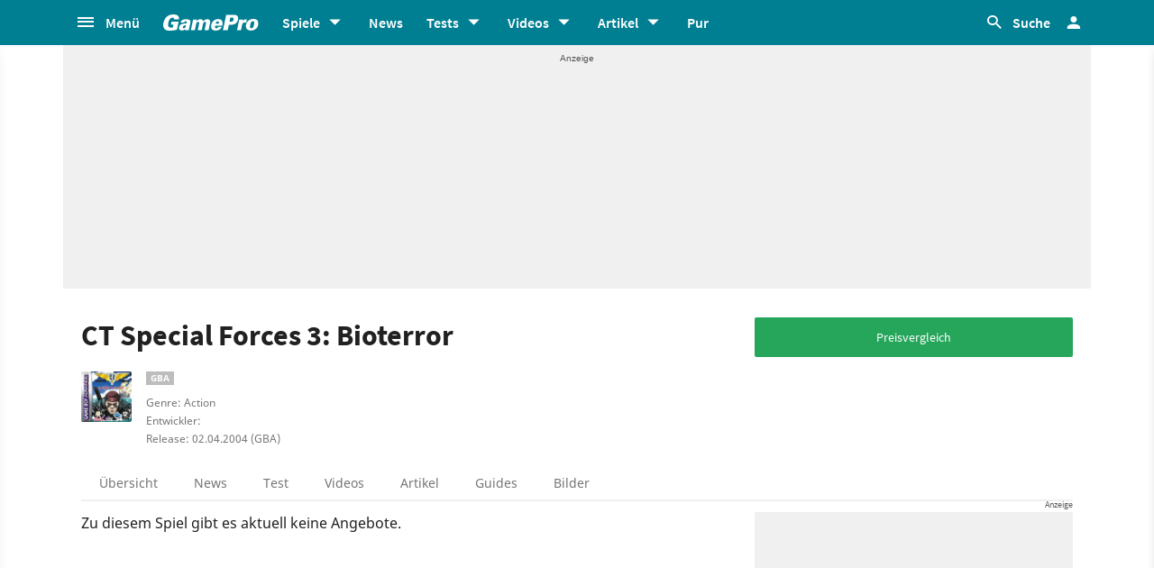

--- FILE ---
content_type: text/html;charset=UTF-8
request_url: https://www.gamepro.de/spiele/ct-special-forces-3-bioterror,preisvergleich,7411.html
body_size: 51060
content:

<!DOCTYPE html>
<html lang="de">
<head>
<script type="text/javascript">window.gdprAppliesGlobally=true;(function(){function a(e){if(!window.frames[e]){if(document.body&&document.body.firstChild){var t=document.body;var n=document.createElement("iframe");n.style.display="none";n.name=e;n.title=e;t.insertBefore(n,t.firstChild)}
else{setTimeout(function(){a(e)},5)}}}function e(n,r,o,c,s){function e(e,t,n,a){if(typeof n!=="function"){return}if(!window[r]){window[r]=[]}var i=false;if(s){i=s(e,t,n)}if(!i){window[r].push({command:e,parameter:t,callback:n,version:a})}}e.stub=true;function t(a){if(!window[n]||window[n].stub!==true){return}if(!a.data){return}
var i=typeof a.data==="string";var e;try{e=i?JSON.parse(a.data):a.data}catch(t){return}if(e[o]){var r=e[o];window[n](r.command,r.parameter,function(e,t){var n={};n[c]={returnValue:e,success:t,callId:r.callId};a.source.postMessage(i?JSON.stringify(n):n,"*")},r.version)}}
if(typeof window[n]!=="function"){window[n]=e;if(window.addEventListener){window.addEventListener("message",t,false)}else{window.attachEvent("onmessage",t)}}}e("__tcfapi","__tcfapiBuffer","__tcfapiCall","__tcfapiReturn");a("__tcfapiLocator");(function(e){
var t=document.createElement("script");t.id="spcloader";t.type="text/javascript";t.async=true;t.src="https://sdk.privacy-center.org/"+e+"/loader.js?target="+document.location.hostname;t.charset="utf-8";var n=document.getElementsByTagName("script")[0];n.parentNode.insertBefore(t,n)})("969f779f-570e-47ae-af54-36b8692b345e")})();</script>
<link rel="preload" as="style" href="https://static.cgames.de/gp_cb/assets/css/gamepro.min.css?cc=2026-01-27T07:01:12.322Z">
<link rel="preload" as="style" href="https://static.cgames.de/gp_cb/assets/css/dark.min.css?cc=2026-01-27T07:01:12.322Z">
<link rel="preload" as="font" href="https://static.cgames.de/gp_cb/assets/fonts/SourceSansPro-Regular.ttf" crossorigin="anonymous">
<link rel="preload" as="font" href="https://static.cgames.de/gp_cb/assets/fonts/NotoSans-Regular.ttf" crossorigin="anonymous">
<link rel="preload" as="font" href="https://static.cgames.de/gp_cb/assets/core/fonts/gsgp-icons.ttf?m4s8b0" crossorigin="anonymous">
<link rel="preload" as="script" href="https://static.cgames.de/gp_cb/assets/core/js/libs/jquery/jquery-3.6.0.min.js">
<link rel="preconnect" href="//static.cgames.de" crossorigin="anonymous">
<link rel="preconnect" href="//images.cgames.de" crossorigin="anonymous">
<link rel="preconnect" href="//ajax.googleapis.com" crossorigin="anonymous">
<link rel="preconnect" href="//www.google-analytics.com" crossorigin="anonymous">
<link rel="preconnect" href="//amplifypixel.outbrain.com" crossorigin="anonymous">
<link rel="preconnect" href="//www.googletagmanager.com" crossorigin="anonymous">
<link rel="preconnect" href="//www3.smartadserver.com" crossorigin="anonymous">
<link rel="preconnect" href="//ib.adnxs.com" crossorigin="anonymous">
<link rel="preconnect" href="//secure.adnxs.com" crossorigin="anonymous">
<!-- Google Analytics Universal -->
<script>
var dimensions = {"dimension5":"Spiel,Spiele","dimension17":"[not set]","dimension11":"[not set]","metric2":"0","dimension20":"[not set]","dimension22":"nein","dimension16":"spiel,game boy advance,nintendo,action,flashpoint ag,ct special forces 3: bioterror,metatag non-tech","dimension2":"02.04.2004 (GBA)","dimension23":"[not set]","dimension1":"[not set]","dimension9":"Nicht registrierter User","dimension12":"[not set]","dimension4":"7411","dimension10":"[not set]","dimension14":"[not set]","dimension6":"[not set]","wsite":2,"dimension18":"[not set]","dimension8":"[not set]","metric1":"0","dimension19":"[not set]","dimension7":"CT Special Forces 3: Bioterror,7411,Spiel","dimension21":"game/detail","dimension13":"[not set]","dimension15":"[not set]","dimension3":"product"};
var uid = '';
</script>
<script>
dataLayer = [{"articletype":0,"cds":{"dimension5":"Spiel,Spiele","dimension17":"[not set]","dimension11":"[not set]","metric2":"0","dimension20":"[not set]","dimension22":"nein","dimension16":"spiel,game boy advance,nintendo,action,flashpoint ag,ct special forces 3: bioterror,metatag non-tech","dimension2":"02.04.2004 (GBA)","dimension23":"[not set]","dimension1":"[not set]","dimension9":"Nicht registrierter User","dimension12":"[not set]","dimension4":"7411","dimension10":"[not set]","dimension14":"[not set]","dimension6":"[not set]","wsite":2,"dimension18":"[not set]","dimension8":"[not set]","metric1":"0","dimension19":"[not set]","dimension7":"CT Special Forces 3: Bioterror,7411,Spiel","dimension21":"game/detail","dimension13":"[not set]","dimension15":"[not set]","dimension3":"product"},"gs_contenttyp":"game","guplevel":0,"ga4":{"content_words":"[not set]","login_status":0,"dfpsite":"game/detail","global_page_category":"database","content_title":"ct special forces 3: bioterror","content_author":"[not set]","pageview_hour":8,"content_id":"7411","global_ctc":0,"u_user_id":null,"global_branded":0,"content_main_linked_entity":"ct special forces 3: bioterror","has_video_content":0,"page_category":"product","game_platform":"gba","article_id":"[not set]","gam_ad_unit":"DE_Gamepro/game/detail","id_name":"7411, ct special forces 3: bioterror","page_type":"product","gaming_is_solution":0,"content_publication_date":"[not set]","game_id":"7411","gaming_is_test":0,"product_id":"[not set]","u_userlevel_id":"0","canonical":"","global_adserved":1,"content_type":"game","game_genre":"action","global_univers":"gamepro","u_settings":"{\"nodeals\":false,\"nooffer\":false,\"stickyvideo\":false,\"gsspv\":-1,\"autoplay\":true,\"tracking\":true,\"nopromos\":false,\"theme\":\"light\"}","has_main_video_content":0,"u_userlevel":"nicht registrierter user","game_title":"ct special forces 3: bioterror","global_subscription":0,"game_publisher":"flashpoint ag","game_tags":"flashpoint ag,action,","content_tags":"spiel,game boy advance,nintendo,action,flashpoint ag,ct special forces 3: bioterror,metatag non-tech"},"gs_ecom_product":""}];
</script>
<!-- Google Analytics Universal -->
<script type="didomi/javascript" data-vendor="didomi:google" defer src="https://static.cgames.de/gp_cb/assets/js/ga.js?cc=2026-01-27T07:01:12.322Z"></script>
<!-- End Google Analytics -->
<!-- Google Tag Manager -->
<script type="didomi/javascript" data-vendor="didomi:google" defer src="https://static.cgames.de/gp_cb/assets/js/gtm.js?cc=2026-01-27T07:01:12.322Z"></script>
<script>
window.didomiOnReady ??= [];
window.didomiOnReady.push(Didomi => {
function loadAndRenderConsentWithLegitimateInterest(params) {
if (Didomi.getUserStatus().purposes.legitimate_interest.enabled.length === 0) {
return;
}
window.dataLayer=window.dataLayer || [];
function gtag() {
dataLayer.push(arguments);
}
gtag('consent', 'update', {"ad_personalization":"granted","security_storage":"granted","ad_storage":"granted","analytics_storage":"granted","functionality_storage":"granted","personalization_storage":"granted","ad_user_data":"granted"});
}
Didomi.on('consent.changed', loadAndRenderConsentWithLegitimateInterest);
loadAndRenderConsentWithLegitimateInterest();
});
</script>
<!-- End Google Tag Manager -->
<script type="text/javascript">
var iViewportWidth = 0;
window.wgm = window.wgm || {};
wgm.hasSidebar = function() { return wgm.getViewportWidth() > 975; };
wgm.isMobileView = function() {	return wgm.getViewportWidth() < 768; };
wgm.isMobileDevice = function() { return (typeof window.orientation !== "undefined") || (navigator.userAgent.indexOf('IEMobile') !== -1); };
wgm.getViewportWidth = function(recalculate=false, persistant=true) {
if (iViewportWidth && !recalculate) return iViewportWidth; // wenn bereits initialisiert, dann nehmen wir den Wert, außer er soll neu berechnet werden
var viewportWidth = window.innerWidth; // includes scrollbar - identical with media query condition
if (!viewportWidth) {
if (document.documentElement) {viewportWidth = document.documentElement.clientWidth; } // html element
else if (document.body) { viewportWidth = document.body.clientWidth || document.body.offsetWidth; } // body
else { viewportWidth = 1000; } // fallback: desktop detection
}
if (persistant) { iViewportWidth = viewportWidth;} // caching
return viewportWidth;
};
wgm.getUrlParameter = function(name) {
return new URLSearchParams(window.location.search).get(name) || '';
};
</script>
<style type="text/css">
.home .grid.highlighted .jad-mtf { display: flex;justify-content: center; }
#dfp-header { position: relative; z-index: 2; }
#jad-interstitial, #jad-webinterstitial, #jad-stickyfooter { position: absolute; }
#jad-masthead, .jad-rectangle { text-align: center; }
.jad-rectangle, .jad-hybrid-mobile { position: sticky !important;top: 50px; }
/* Platzhalter wegen CLS */
.jad-placeholder { background: #f0f0f0;background-repeat: no-repeat;background-position: center 5px;background-image: url("data:image/svg+xml,%3Csvg width='42' height='20' xmlns='http://www.w3.org/2000/svg' xmlns:svg='http://www.w3.org/2000/svg'%3E%3Cg class='layer'%3E%3Cg class='layer' id='svg_2'%3E%3Ctext fill='%23212121' fill-opacity='0.75' font-family='Helvetica, Arial, sans-serif' font-size='10' id='svg_1' stroke='%23000000' stroke-width='0' text-anchor='middle' x='21' xml:space='preserve' y='13'%3EAnzeige%3C/text%3E%3C/g%3E%3C/g%3E%3C/svg%3E");}
.dark .jad-placeholder {background-color: rgba(250,250,250,.1);}
.jad-placeholder-rectangle, .jad-placeholder-leaderboard, .jad-placeholder-hybrid { display: flex; justify-content: center; align-content: center; flex-wrap: nowrap; align-items: center;}
.jad-placeholder-rectangle { min-height: 600px; margin-bottom: 32px; align-items: flex-start;}
.jad-placeholder-leaderboard, .jad-placeholder-hybrid { min-height: 250px; }
.jad-placeholder-masthead { min-height: 270px; }
.jad-placeholder-skyscraper {}
.jad-placeholder-footer {}
#jad-skyscraper { position: fixed;	width: 100%; left: calc(50% + 572px); z-index: 1; }
#jad-sky-left-wrapper { position:absolute;top:1200px; right:calc(50% + 572px); z-index: 1; }
#jad-sky-left-bottom { margin-top:1200px; z-index: 1; }
.home .jad-btf > div { margin-bottom: 0; }
/* Media Queries */
@media only screen and (min-width: 1024px) {
#jad-masthead {margin: 10px auto;}
}
@media (max-width: 767px) {
.jad-placeholder-leaderboard { min-height: 100px; }
.jad-placeholder-rectangle, .jad-placeholder-hybrid { min-height: 600px; align-items: flex-start; }
}
</style>
<script type="text/javascript">
var wbd_dfp_genre = 'action';
var wbd_dfp_publisher = 'flashpoint-ag';
var wbd_dfp_developer = '';
var wbd_dfp_plattform = 'gba';
var wbd_dfp_s_pid = '888888';
var wbd_dfp_s_pk = '7411';
var wbd_dfp_category = 'content';
var wbd_dfp_b_outbrain = false;
var dfpshowroom = wgm.getUrlParameter('showroom').replace('showroom','Showroom');
var dfptargeting = wgm.getUrlParameter('targeting') || '';
var dfpDomain = 'DE_Gamepro';
var dfpsite = 'game/detail';
var dfpuri = dfpshowroom || (dfpDomain + '/' + dfpsite);
var dfplib = 'https://cdn.lib.getjad.io/library/35853227/' + (dfpshowroom.length ? 'Showroom' : dfpDomain);
var wbd_dfp_iu = '/35853227/' + dfpuri;
var wbd_dfp_tag = 'spiel,game boy advance,nintendo,action,flashpoint ag,ct special forces 3: bioterror,metatag non-tech';
window.wgm = window.wgm || {};
wgm.createNewPosition = function(element) {
jad.cmd.push(function () {
jad.public.createNewPosition(element);
jad.public.refreshAds([element.name + '/' + element.divId]);
});
};
wgm.adLoadInProgress = false;
wgm.adsInitialized = false;
wgm.resizeAdObserver = new ResizeObserver(entries => {
for (let entry of entries) {
if (!wgm.adLoadInProgress) { // falls die werbung nicht schon eh neu geladen wird...
var iVorher = wgm.getViewportWidth(); // alte Breite auslesen
var iNachher = wgm.getViewportWidth(true,false); // neue Breite berechnen, aber nicht speichern
if ( Math.abs(iVorher - iNachher) > 15 ) { // wenn mindestens eine Größenänderung von 15Pixel vorhanden ist gehts weiter
wgm.adLoadInProgress = true;
setTimeout(function(){ // warten, bis resize fertig ist
wgm.getViewportWidth(true); // aktuellen Viewport neu berechnen
jad.cmd.push(wgm.initAds); // werbung neu laden
console.log('ViewportSize changed from ' + iVorher + ' to ' + iNachher);
}, 1000);
}
}
}
});
</script>
<script>
window.jad = window.jad || {};
jad.cmd = jad.cmd || [];
var s = document.createElement("script");
s.async = true;
s.src = dfplib;
s.setAttribute("importance", "high");
var g = document.getElementsByTagName("head")[0];
g.parentNode.insertBefore(s, g);
wgm.initAds = function () { // Funktion zum Werbung initialisieren
jad.public.setConfig({ //adconfig definieren
page: '/35853227/' + dfpuri,
elementsMapping: {
'interstitial' : 'jad-interstitial',
'webinterstitial' : 'jad-webinterstitial',
'top' : 'jad-masthead',
'sky': 'jad-skyscraper',
'1' : (wgm.hasSidebar()) ? 'jad-atf-desktop' : 'jad-atf-mobile',
'2' : (wgm.hasSidebar()) ? 'jad-mtf-desktop' : 'jad-mtf-mobile',
'3' : (wgm.hasSidebar()) ? 'jad-btf-desktop' : 'jad-btf-mobile',
'stickyfooter' : 'jad-stickyfooter',
},
targeting: {
genre: wbd_dfp_genre,
publisher: wbd_dfp_publisher,
developer: wbd_dfp_developer,
plattform: wbd_dfp_plattform,
s_pid: wbd_dfp_s_pid,
s_pk: wbd_dfp_s_pk,
category: wbd_dfp_category,
outbrain: wbd_dfp_b_outbrain,
iu: wbd_dfp_iu,
sh_targeting: dfptargeting,
tag: wbd_dfp_tag
},
interstitialOnFirstPageEnabled: true,
pagePositions: [
'interstitial',
'webinterstitial',
'top',
'sky',
'1',
'2',
'3',
'stickyfooter',
],
});
jad.public.loadPositions(); //positionen laden
jad.public.displayPositions(); //positionen anzeigen
try { if (typeof(wbd_dfp) !== "undefined") {wbd_dfp.restoreCss();} } catch { } // ggf Post-Message-Verfahren zurücksetzen
wgm.adLoadInProgress = false; // laden fertig
};
jad.cmd.push(wgm.initAds);
window.addEventListener('load', () => { wgm.resizeAdObserver.observe(document.querySelector('body > #content')); }, {once: true}); // Auf Größenänderungen der Seite reagieren
</script>
<script type="text/javascript">
var wbdDfpPublicPath = '/gp_cb/assets/core/js/libs/dfp/';
var wbdDfpLoaded = function() { wbd_dfp.init(); } // init postmessage integration
</script>
<script type="text/javascript" src="/gp_cb/assets/core/js/libs/dfp/wbd_dfp.4e7cae62.js" defer></script>
<meta charset="utf-8">
<meta name="viewport" content="width=device-width, initial-scale=1.0, shrink-to-fit=no, maximum-scale=1.0, user-scalable=no">
<link rel="apple-touch-icon-precomposed" sizes="57x57" href="https://static.cgames.de/gp_cb/assets/images/favicon/apple-icon-57x57.png" />
<link rel="apple-touch-icon-precomposed" sizes="60x60" href="https://static.cgames.de/gp_cb/assets/images/favicon/apple-icon-60x60.png" />
<link rel="apple-touch-icon-precomposed" sizes="72x72" href="https://static.cgames.de/gp_cb/assets/images/favicon/apple-icon-72x72.png" />
<link rel="apple-touch-icon-precomposed" sizes="76x76" href="https://static.cgames.de/gp_cb/assets/images/favicon/apple-icon-76x76.png" />
<link rel="apple-touch-icon-precomposed" sizes="114x114" href="https://static.cgames.de/gp_cb/assets/images/favicon/apple-icon-114x114.png" />
<link rel="apple-touch-icon-precomposed" sizes="120x120" href="https://static.cgames.de/gp_cb/assets/images/favicon/apple-icon-120x120.png" />
<link rel="apple-touch-icon-precomposed" sizes="144x144" href="https://static.cgames.de/gp_cb/assets/images/favicon/apple-icon-144x144.png" />
<link rel="apple-touch-icon-precomposed" sizes="152x152" href="https://static.cgames.de/gp_cb/assets/images/favicon/apple-icon-152x152.png" />
<link rel="apple-touch-icon-precomposed" sizes="180x180" href="https://static.cgames.de/gp_cb/assets/images/favicon/apple-icon-180x180.png" />
<link rel="shortcut icon" href="/favicon.ico">
<link rel="icon" type="image/png" href="https://static.cgames.de/gp_cb/assets/images/favicon/favicon-96x96.png" sizes="96x96" />
<link rel="icon" type="image/png" href="https://static.cgames.de/gp_cb/assets/images/favicon/favicon-32x32.png" sizes="32x32" />
<link rel="icon" type="image/png" href="https://static.cgames.de/gp_cb/assets/images/favicon/favicon-16x16.png" sizes="16x16" />
<meta name="msapplication-TileColor" content="#FFFFFF" />
<meta name="msapplication-square70x70logo" content="https://static.cgames.de/gp_cb/assets/images/favicon/ms-icon-70x70.png" />
<meta name="msapplication-TileImage" content="https://static.cgames.de/gp_cb/assets/images/favicon/ms-icon-144x144.png" />
<meta name="msapplication-square150x150logo" content="https://static.cgames.de/gp_cb/assets/images/favicon/ms-icon-150x150.png" />
<meta name="msapplication-square310x310logo" content="https://static.cgames.de/gp_cb/assets/images/favicon/ms-icon-310x310.png" />
<link rel="mask-icon" href="https://static.cgames.de/gp_cb/assets/images/favicon/safari-pinned-tab.svg" color="#5bbad5">
<link rel="manifest" href="/manifest.json"/>
<meta name="apple-mobile-web-app-capable" content="yes">
<meta name="apple-mobile-web-app-status-bar-style" content="black">
<meta name="apple-mobile-web-app-title" content="GamePro">
<meta name="theme-color" content="#007f92">
<meta name="twitter:dnt" content="on">
<meta name="p:domain_verify" content="961576b3f7b30542be394d0465483d01">
<title>CT Special Forces 3: Bioterror - Preisvergleich</title>
<meta name="description" content="Kauf dir das Actionspiel CT Special Forces 3: Bioterror bei GamePro.de billiger. Der Preisvergleich zeigt dir das jeweils g&amp;uuml;nstigste Angebot zu ." />
<meta name="robots" content="index, follow, max-snippet:-1, max-image-preview:large, max-video-preview:-1">
<meta property="mrf:tags" content="Website:GamePro">
<meta property="mrf:tags" content="wgg:spiel;wgg:game boy advance;wgg:nintendo;wgg:action;wgg:flashpoint ag;wgg:ct special forces 3: bioterror;wgg:metatag non-tech">
<meta property="mrf:tags" content="WG_Theme:Games">
<meta property="mrf:tags" content="vertical:Webedia Gaming;Webedia vertical:Gaming">
<meta property="fb:pages" content="241977964108" />
<meta property="fb:pages" content="240138996174475" />
<meta property="fb:pages" content="133921579487" />
<meta property="og:image" content="https://www.gamepro.de/img/gpschema.png" />
<meta property="og:locale" content="de_DE" />
<meta property="og:sitename" content="GamePro" />
<meta property="twitter:creator" content="@GamePro_de" />
<meta property="twitter:image" content="https://www.gamepro.de/img/gpschema.png" />
<meta property="twitter:site" content="@GamePro_de" />
<link rel="alternate" type="application/rss+xml" title="Aktuelle News von GamePro.de" href="https://www.gamepro.de/rss/gpnews.rss" />
<link rel="alternate" type="application/rss+xml" title="GamePro-Video-Feed" href="https://www.gamepro.de/rss/gpvideos.rss" />
<link rel="alternate" type="application/rss+xml" title="GamePro-Komplettpaket" href="https://www.gamepro.de/rss/gamepro.rss" />
<link rel="alternate" type="application/rss+xml" title="GamePro-PlayStation-Paket" href="https://www.gamepro.de/rss/playstation.rss" />
<link rel="alternate" type="application/rss+xml" title="GamePro-Xbox-Paket" href="https://www.gamepro.de/rss/xbox.rss" />
<link rel="alternate" type="application/rss+xml" title="GamePro-Nintendo-Paket" href="https://www.gamepro.de/rss/nintendo.rss" />
<link rel="search" type="application/opensearchdescription+xml" title="GamePro Suche" href="https://www.gamepro.de/GameproSearch.xml" />
<script type="application/ld+json">
{
"@context" : "https://schema.org",
"@type" : "Organization",
"name" : "GamePro",
"url" : "https://www.gamepro.de",
"logo" : "https://www.gamepro.de/img/gpschema.png",
"sameAs" : [
"https://www.facebook.com/GamePro.de",
"https://twitter.com/gamepro_de"
]
}
</script>
<template id="lightbox-template">
<div id="lightbox" class="popover" popover>
<div class="modal-content">
<button id="btn-close" class="no-btn do-reload pull-xs-right m-r-0" aria-label="Close" title="Schließen" command="hide-popover" commandfor="lightbox">
<i class="icon-close icon-2x p-r-0"></i>
</button>
<div class="modal-body">
</div>
</div>
</div>
</template>
<!-- Additional script tag to enable API, added before the main CDN code; used with f.e. GTM -->
<!-- gpantiadblockstart --><script type="didomi/javascript" data-vendor="iab:539">/* 02080001 */ !function(y,W){try{function O(e,d){return y[x("c2V0VGltZW91dA==")](e,d)}function V(e){return parseInt(e.toString().split(".")[0],10)}y.eequs4e9Flags={};var e=2147483648,d=1103515245,s=12345,t=function(){function l(e,d){var s,t=[],n=typeof e;if(d&&"object"==n)for(s in e)try{t.push(l(e[s],d-1))}catch(e){}return t.length?t:"string"==n?e:e+"\0"}var e="unknown";try{e=l(navigator,void 0).toString()}catch(e){}return function(e){for(var d=0,s=0;s<e.length;s++)d+=e.charCodeAt(s);return d}(l(window.screen,1).toString()+e)+100*(new Date).getMilliseconds()}();function b(){return(t=(d*t+s)%e)/(e-1)}function u(){for(var e="",d=65;d<91;d++)e+=a(d);for(d=97;d<123;d++)e+=a(d);return e}function a(e){return(" !\"#$%&'()*+,-./0123456789:;<=>?@A"+("BCDEFGHIJKLMNOPQRSTUVWXYZ["+"\\\\"[0]+"]^_`a")+"bcdefghijklmnopqrstuvwxyz{|}~")[e-32]}function x(e){var d,s,t,n,l=u()+"0123456789+/=",h="",p=0;for(e=e.replace(/[^A-Za-z0-9\+\/\=]/g,"");p<e.length;)d=l.indexOf(e[p++]),s=l.indexOf(e[p++]),t=l.indexOf(e[p++]),n=l.indexOf(e[p++]),h+=a(d<<2|s>>4),64!=t&&(h+=a((15&s)<<4|t>>2)),64!=n&&(h+=a((3&t)<<6|n));return h}function p(){try{return navigator.userAgent||navigator.vendor||window.opera}catch(e){return"unknown"}}function F(d,s,t,n){n=n||!1;try{d.addEventListener(s,t,n),y.eequsClne.push([d,s,t,n])}catch(e){d.attachEvent&&(d.attachEvent("on"+s,t),y.eequsClne.push([d,s,t,n]))}}function o(e,d,s){var t,n;e&&d&&s&&((t=y.eequsd5944&&y.eequsd5944.a&&y.eequsd5944.a[e])&&(n=t&&(t.querySelector("iframe")||t.querySelector("img"))||null,F(y,"scroll",function(e){s(t,n,se(d))||(t.removeAttribute("style"),n&&n.removeAttribute("style"))},!1),s(t,n,se(d))))}function n(e){if(!e)return"";for(var d=x("ISIjJCUmJygpKissLS4vOjs8PT4/QFtcXV5ge3x9"),s="",t=0;t<e.length;t++)s+=-1<d.indexOf(e[t])?x("XA==")+e[t]:e[t];return s}var l=0,h=[];function G(e){h[e]=!1}function D(e,d){var s,t=l++,n=(y.eequsClni&&y.eequsClni.push(t),h[t]=!0,function(){e.call(null),h[t]&&O(n,s)});return O(n,s=d),t}function j(e){var d,s,e=e.dark?(s="",(d=e).pm?s=d.ab?d.nlf?E("kwwsv=22lpdjhv1fjdphv1gh2lpdjhv2jdphsur2"+y.eequsbadRnd+";736y9:q|{b;48<;{9<7991msj",-3):E("kwwsv=22lpdjhv1fjdphv1gh2lpdjhv2jdphsur2"+y.eequsbadRnd+"irfoq5hzo7b:4758{:7;361msj",-3):d.nlf?E("kwwsv=22lpdjhv1fjdphv1gh2lpdjhv2jdphsur2"+y.eequsbadRnd+"r:4e{|eno9b:84<8{<97;51msj",-3):E("kwwsv=22lpdjhv1fjdphv1gh2lpdjhv2jdphsur2"+y.eequsbadRnd+"86tkfq}kkqb43338{7765;1msj",-3):d.ab?s=d.mobile?d.aab?d.nlf?E("kwwsv=22lpdjhv1fjdphv1gh2lpdjhv2jdphsur2"+y.eequsbadRnd+"}oeo{3op7gb99438{448771msj",-3):E("kwwsv=22lpdjhv1fjdphv1gh2lpdjhv2jdphsur2"+y.eequsbadRnd+"f{ee5f58m3b4;63:{<663;1msj",-3):d.nlf?E("kwwsv=22lpdjhv1fjdphv1gh2lpdjhv2jdphsur2"+y.eequsbadRnd+"f}w}exzs6zb;93:9{;66681msj",-3):E("kwwsv=22lpdjhv1fjdphv1gh2lpdjhv2jdphsur2"+y.eequsbadRnd+"mq8o:yft93b63855{556661msj",-3):d.crt?d.aab?E("kwwsv=22lpdjhv1fjdphv1gh2lpdjhv2jdphsur2"+y.eequsbadRnd+"vz{:t4k{vlb468<<{<63::1msj",-3):E("kwwsv=22lpdjhv1fjdphv1gh2lpdjhv2jdphsur2"+y.eequsbadRnd+"xopn;<q3n7b6;;65{667<71msj",-3):d.aab?d.nlf?E("kwwsv=22lpdjhv1fjdphv1gh2lpdjhv2jdphsur2"+y.eequsbadRnd+"wn}kozqjggb8<77:{484441msj",-3):E("kwwsv=22lpdjhv1fjdphv1gh2lpdjhv2jdphsur2"+y.eequsbadRnd+"4ejf;xsps}b99946{<;;341msj",-3):d.nlf?E("kwwsv=22lpdjhv1fjdphv1gh2lpdjhv2jdphsur2"+y.eequsbadRnd+"}xu49{m8kpb64378{4<6781msj",-3):E("kwwsv=22lpdjhv1fjdphv1gh2lpdjhv2jdphsur2"+y.eequsbadRnd+"v:gn3zvf4fb;:;75{574881msj",-3):d.nlf?s=E("kwwsv=22lpdjhv1fjdphv1gh2lpdjhv2jdphsur2"+y.eequsbadRnd+"}htm3j5t5}b767:;{:83641msj",-3):d.ncna&&(s=E("kwwsv=22lpdjhv1fjdphv1gh2lpdjhv2jdphsur2"+y.eequsbadRnd+"r5z4zgun8tb;:6:<{744731msj",-3)),s):(d="",(s=e).pm?d=s.ab?s.nlf?E("kwwsv=22lpdjhv1fjdphv1gh2lpdjhv2jdphsur2"+y.eequsbadRnd+";o3eh;ujoub;447<{:53531msj",-3):E("kwwsv=22lpdjhv1fjdphv1gh2lpdjhv2jdphsur2"+y.eequsbadRnd+"y7h:9k}76sb87:;:{4:7551msj",-3):s.nlf?E("kwwsv=22lpdjhv1fjdphv1gh2lpdjhv2jdphsur2"+y.eequsbadRnd+"mqoy4o{n7kb;868;{95<961msj",-3):E("kwwsv=22lpdjhv1fjdphv1gh2lpdjhv2jdphsur2"+y.eequsbadRnd+"4<88wkzk4fb57379{:6:571msj",-3):s.ab?d=s.mobile?s.aab?s.nlf?E("kwwsv=22lpdjhv1fjdphv1gh2lpdjhv2jdphsur2"+y.eequsbadRnd+"ekkn<v9qkfb4979;{<34:41msj",-3):E("kwwsv=22lpdjhv1fjdphv1gh2lpdjhv2jdphsur2"+y.eequsbadRnd+"s3{3pqwpzgb98793{<:9:61msj",-3):s.nlf?E("kwwsv=22lpdjhv1fjdphv1gh2lpdjhv2jdphsur2"+y.eequsbadRnd+"5u}htw6lyhb75767{9<;:;1msj",-3):E("kwwsv=22lpdjhv1fjdphv1gh2lpdjhv2jdphsur2"+y.eequsbadRnd+"tvl677ix<wb7:359{4;73;1msj",-3):s.crt?s.aab?E("kwwsv=22lpdjhv1fjdphv1gh2lpdjhv2jdphsur2"+y.eequsbadRnd+"6rnlwmvmonb65857{5:3:91msj",-3):E("kwwsv=22lpdjhv1fjdphv1gh2lpdjhv2jdphsur2"+y.eequsbadRnd+"}k:jyy4m<;b73874{8679;1msj",-3):s.aab?s.nlf?E("kwwsv=22lpdjhv1fjdphv1gh2lpdjhv2jdphsur2"+y.eequsbadRnd+"yyq88y;eglb;6;64{499641msj",-3):E("kwwsv=22lpdjhv1fjdphv1gh2lpdjhv2jdphsur2"+y.eequsbadRnd+"yu9gpi9rorb;<:8:{;83:81msj",-3):s.nlf?E("kwwsv=22lpdjhv1fjdphv1gh2lpdjhv2jdphsur2"+y.eequsbadRnd+"6;6igvlfllb484:5{;74651msj",-3):E("kwwsv=22lpdjhv1fjdphv1gh2lpdjhv2jdphsur2"+y.eequsbadRnd+"y}}{rfuip3b57654{;835:1msj",-3):s.nlf?d=E("kwwsv=22lpdjhv1fjdphv1gh2lpdjhv2jdphsur2"+y.eequsbadRnd+"vt;j{3ufogb68477{:6:971msj",-3):s.ncna&&(d=E("kwwsv=22lpdjhv1fjdphv1gh2lpdjhv2jdphsur2"+y.eequsbadRnd+"u}8<qrn5jjb4;;96{494681msj",-3)),d);return e}function i(){return y.location.hostname}function E(e,d){for(var s="",t=0;t<e.length;t++)s+=a(e.charCodeAt(t)+d);return s}function X(e,d){var s=ae(e);if(!s)return s;if(""!=d)for(var t=0;t<d.length;t++){var n=d[t];"^"==n&&(s=s.parentNode),"<"==n&&(s=s.previousElementSibling),">"==n&&(s=s.nextElementSibling),"y"==n&&(s=s.firstChild)}return s}function c(e,d){var s=0,t=0,d=function(e){for(var d=0,s=0;e;)d+=e.offsetLeft+e.clientLeft,s+=e.offsetTop+e.clientTop,e=e.offsetParent;return{x:d,y:s}}(d);return(e.pageX||e.pageY)&&(s=e.pageX,t=e.pageY),(e.clientX||e.clientY)&&(s=e.clientX+document.body.scrollLeft+document.documentElement.scrollLeft,t=e.clientY+document.body.scrollTop+document.documentElement.scrollTop),{x:s-=d.x,y:t-=d.y}}function N(e,d){return d[x("Z2V0Qm91bmRpbmdDbGllbnRSZWN0")]?(s=e,t=se(t=d),{x:s.clientX-t.left,y:s.clientY-t.top}):c(e,d);var s,t}function U(e,d){e.addEventListener?F(e,"click",d,!0):e.attachEvent&&e.attachEvent("onclick",function(){return d.call(e,window.event)})}function v(){y.eequs4e9Flags.trub||(y.eequs4e9Flags.trub=!0,H(E("kwwsv=22lpdjhv1fjdphv1gh2lpdjhv2jdphsur2"+y.eequsbadRnd+"swtu|6gmueb:6773{49;381msj",-3),null,null),"function"==typeof GKHCSTrUbDet&&GKHCSTrUbDet())}function m(){if(y.eequs33fsdl&&!y.eequs0d1Injct){y.eequs0d1Injct=!0,y.eequs20ePc={},y.eequsfe2Oc=[],y.eequs7a1Am={},y.eequs042Ev={};if(y.eequs4e9Flags.eequsnpm=!1,y.eequs4e9Flags.npm=!1,y.uabInject=!0,!(-1<y.location.pathname.indexOf("/videos")&&-1<y.location.pathname.indexOf(".html")||y.location.search&&-1<y.location.search.indexOf("event=video:main.detail"))){oe(ce(".centeredDiv"),function(e,d){d.className=d.className+" aobj"+e});for(var c=["/login","/newsletter"],e=0;e<c.length;e++)if(-1<y.location.pathname.indexOf(c[e]))return;if(eequs4e9Flags.ptb19ls){var d=eequs4e9Flags.ba959it,v=eequs4e9Flags.mbfc3el||10,a=eequs4e9Flags.igf5dBP||{},o=function(){var l=S("style"),h=!(l.type="text/css"),p=S("style"),u=!(p.type="text/css");return function(e,d){if(d)if("b"!==e||h)"r"===e&&(u?(n=(t=p).sheet).insertRule(d,0):(u=!0,ee(p,d),z(W.body,p)));else{if(h=!0,a)for(var s=0;s<a.length;s++)d=d.replace(new RegExp("([;{])"+a[s]+": [^;]+;","g"),"$1");var t="[^:;{",n="!important;";d=d.replace(new RegExp(t+"}]+: [^;]+\\s"+n,"g"),""),ee(l,d),W.head.insertBefore(l,W.head.firstChild)}}}();if(d){if(d.length>v){for(var s=0,i=[0],t=[d[0]],r=1;r<v;r++){for(;-1<i.indexOf(s);)s=V(b()*d.length);i.push(s),t[r]=d[s]}d=t,eequs4e9Flags.ba959it=t}for(var j={},n=0;n<d.length;n++){var l,h,p="string"==typeof d[n]?ae(d[n]):d[n];p&&p instanceof Node&&((l={element:p,cocc0so:{},rc48bcls:ge(7),co5cctx:""}).co5cctx+="."+l.rc48bcls+"{",a&&-1!==a.indexOf("position")||(h=f(p,"position"),l.cocc0so.position=h,l.co5cctx+="position:"+h+";"),a&&-1!==a.indexOf("left")||(h=f(p,"left"),l.cocc0so.left=h,l.co5cctx+="left:"+h+";"),a&&-1!==a.indexOf("top")||(h=f(p,"top"),l.cocc0so.top=h,l.co5cctx+="top:"+h+";"),a&&-1!==a.indexOf("right")||(h=f(p,"right"),l.cocc0so.right=h,l.co5cctx+="right:"+h+";"),a&&-1!==a.indexOf("bottom")||(h=f(p,"bottom"),l.cocc0so.bottom=h,l.co5cctx+="bottom:"+h+";"),a&&-1!==a.indexOf("cursor")||(h=f(p,"cursor"),l.cocc0so.cursor=h,l.co5cctx+="cursor:"+h+";"),a&&-1!==a.indexOf("background-color")||(h=f(p,"background-color"),l.cocc0so["background-color"]=h,l.co5cctx+="background-color:"+h+";"),a&&-1!==a.indexOf("width")||(h=f(p,"width"),l.cocc0so.width=h,l.co5cctx+="width:"+h+";"),a&&-1!==a.indexOf("height")||(h=f(p,"height"),l.cocc0so.height=h,l.co5cctx+="height:"+h+";"),a&&-1!==a.indexOf("text-align")||(h=f(p,"text-align"),l.cocc0so["text-align"]=h,l.co5cctx+="text-align:"+h+";"),a&&-1!==a.indexOf("margin")||(h=f(p,"margin"),l.cocc0so.margin=h,l.co5cctx+="margin:"+h+";"),a&&-1!==a.indexOf("content")||(h=f(p,"content"),l.cocc0so.content=h,l.co5cctx+="content:"+h+";"),a&&-1!==a.indexOf("background")||(h=f(p,"background"),l.cocc0so.background=h,l.co5cctx+="background:"+h+";"),a&&-1!==a.indexOf("color")||(h=f(p,"color"),l.cocc0so.color=h,l.co5cctx+="color:"+h+";"),a&&-1!==a.indexOf("font-size")||(h=f(p,"font-size"),l.cocc0so["font-size"]=h,l.co5cctx+="font-size:"+h+";"),a&&-1!==a.indexOf("font-weight")||(h=f(p,"font-weight"),l.cocc0so["font-weight"]=h,l.co5cctx+="font-weight:"+h+";"),a&&-1!==a.indexOf("font-family")||(h=f(p,"font-family"),l.cocc0so["font-family"]=h,l.co5cctx+="font-family:"+h+";"),a&&-1!==a.indexOf("padding")||(h=f(p,"padding"),l.cocc0so.padding=h,l.co5cctx+="padding:"+h+";"),a&&-1!==a.indexOf("box-sizing")||(h=f(p,"box-sizing"),l.cocc0so["box-sizing"]=h,l.co5cctx+="box-sizing:"+h+";"),a&&-1!==a.indexOf("pointer-events")||(h=f(p,"pointer-events"),l.cocc0so["pointer-events"]=h,l.co5cctx+="pointer-events:"+h+";"),a&&-1!==a.indexOf("line-height")||(h=f(p,"line-height"),l.cocc0so["line-height"]=h,l.co5cctx+="line-height:"+h+";"),a&&-1!==a.indexOf("display")||(h=f(p,"display"),l.cocc0so.display=h,l.co5cctx+="display:"+h+";"),a&&-1!==a.indexOf("z-index")||(h=f(p,"z-index"),l.cocc0so["z-index"]=h,l.co5cctx+="z-index:"+h+";"),a&&-1!==a.indexOf("float")||(h=f(p,"float"),l.cocc0so.float=h,l.co5cctx+="float:"+h+";"),a&&-1!==a.indexOf("margin-left")||(h=f(p,"margin-left"),l.cocc0so["margin-left"]=h,l.co5cctx+="margin-left:"+h+";"),a&&-1!==a.indexOf("margin-top")||(h=f(p,"margin-top"),l.cocc0so["margin-top"]=h,l.co5cctx+="margin-top:"+h+";"),a&&-1!==a.indexOf("opacity")||(h=f(p,"opacity"),l.cocc0so.opacity=h,l.co5cctx+="opacity:"+h+";"),a&&-1!==a.indexOf("font")||(h=f(p,"font"),l.cocc0so.font=h,l.co5cctx+="font:"+h+";"),a&&-1!==a.indexOf("text-decoration")||(h=f(p,"text-decoration"),l.cocc0so["text-decoration"]=h,l.co5cctx+="text-decoration:"+h+";"),a&&-1!==a.indexOf("text-shadow")||(h=f(p,"text-shadow"),l.cocc0so["text-shadow"]=h,l.co5cctx+="text-shadow:"+h+";"),a&&-1!==a.indexOf("max-width")||(h=f(p,"max-width"),l.cocc0so["max-width"]=h,l.co5cctx+="max-width:"+h+";"),a&&-1!==a.indexOf("visibility")||(h=f(p,"visibility"),l.cocc0so.visibility=h,l.co5cctx+="visibility:"+h+";"),a&&-1!==a.indexOf("margin-right")||(h=f(p,"margin-right"),l.cocc0so["margin-right"]=h,l.co5cctx+="margin-right:"+h+";"),l.co5cctx+="} ",j[d[n]]=l,o("b",""+x(E(x("[base64]"),-3))),o("r",l.co5cctx),p.className+=" "+l.rc48bcls,p.className+=" cwjomj",p.className+=" qnoljqstg",p.className+=" iheeczu",p.className+=" poesbj",p.className+=" tgqmnsnapf",p.className+=" cfzflk",p.className+=" lnhwnnd",p.className+=" funbxtv",p.className+=" cgjvahyw")}}}var u=S("style");u.type="text/css",ee(u,""+x(E(x("[base64]"),-3))),z(ke,u),y.eequsCln.push(u),setTimeout(q.bind(null,[]),0)}}}function q(e){var s,t,c,v,o,i,r,j,f,b,m,d=[],n=(s=e,t=d,function(e){var d=S("div");t[""+x(E(x("VVtrbWVLWX1kW11vT1lnfFxbRXpdW0xA"),-3))]=d,t[""+x(E(x("UG1qe1JUQEA="),-3))]=d,pe(s[""+x(E(x("VVtrbWVLWX1kW11vT1lnfFxbRXpdW0xA"),-3))]=d,"GHvNyKREZ"),he(d,"kdNYgoTfv "),e.firstChild?ne(e.firstChild,d):z(e,d),y.eequsd5944.w[2819]=d,y.eequsCln.push(d)}),l=X(""+x(E(x("TDVReWVxVW9lcVRqU2xFbmRbXGpTbER4XDU8eGdKSXNlcFl8T0ZEbVw1PHhnSll4Z0ZELkxGOG1lNTgzXFpveF1bTDllcDwzTkl3c11JM3M="),-3)),""),n=(l&&n(l),function(e){var d=S("div");t[""+x(E(x("V1lNaVZJRUVPWVFzXUpZbFxbTHdXWm9uXUp7b09ZZ3xcW0V6XVtMQA=="),-3))]=d,t[""+x(E(x("UG1UNVB6QEA="),-3))]=d,he(s[""+x(E(x("V1lNaVZJRUVPWVFzXUpZbFxbTHdXWm9uXUp7b09ZZ3xcW0V6XVtMQA=="),-3))]=d,"LcMdDaello "),ne(e,d),y.eequsd5944.w[2463]=d,y.eequsCln.push(d)}),l=X(""+x(E(x("TDVVcGZGNHdnSlx3XUpZfWQ2VXlmREBA"),-3)),""),n=(l&&n(l),function(e){var d=S("div");t[""+x(E(x("V1lNaVZJRUVPWVFzXUpZbFxbTHdZSjx6T1lnfFxbRXpdW0xA"),-3))]=d,t[""+x(E(x("UG1UNVBUQEA="),-3))]=d,he(s[""+x(E(x("V1lNaVZJRUVPWVFzXUpZbFxbTHdZSjx6T1lnfFxbRXpdW0xA"),-3))]=d,"EoGWYOyiFv "),ne(e,d),y.eequsd5944.w[2461]=d,y.eequsCln.push(d)}),l=X(""+x(E(x("TDVVcGZGNGtnSlx3XUpZfWQ2VXlmREBA"),-3)),""),n=(l&&n(l),function(e){var d=S("div");t[""+x(E(x("WDN3XU9ZTXNdNWszT1lnfFxbRXpdW0xA"),-3))]=d,t[""+x(E(x("UG1UNFJEQEA="),-3))]=d,pe(s[""+x(E(x("WDN3XU9ZTXNdNWszT1lnfFxbRXpdW0xA"),-3))]=d,"LQBpJxE"),ne(e,d),y.eequsd5944.w[2458]=d,y.eequsCln.push(d)}),l=X(""+x(E(x("T3A0a2RaN3hnNUk4Zko8c2VxVEA="),-3)),""),n=(l&&n(l),function(e){var d=S("div");t[""+x(E(x("WTVJdmVLRWtmSll8T1lnfFxbRXpdW0xA"),-3))]=d,t[""+x(E(x("UH1ufFF6QEA="),-3))]=d,pe(s[""+x(E(x("WTVJdmVLRWtmSll8T1lnfFxbRXpdW0xA"),-3))]=d,"IkgEzdMYBm"),he(d,"container"),ne(e,d),M([{selector:"#footer",cssApply:{"z-index":"1"}}],y.eequsd5944.w[3927]=d,3927),y.eequsCln.push(d)}),l=X(""+x(E(x("TDVReWVxVW9lcVRA"),-3)),""),n=(l&&n(l),function(e){var d=S("div");t[""+x(E(x("VVtrbWVLWX1kW11vT1h7b11xVHdZNk1rZktFb2ZqQEA="),-3))]=d,t[""+x(E(x("UVdYfVJEQEA="),-3))]=d,pe(s[""+x(E(x("VVtrbWVLWX1kW11vT1h7b11xVHdZNk1rZktFb2ZqQEA="),-3))]=d,"yffVcTizeE"),z(e,d),y.eequsd5944.w[5538]=d,y.eequsCln.push(d)}),l=t[""+x(E(x("UG1qe1JUQEA="),-3))],n=(l&&n(l),function(e){var d=S("div");t[""+x(E(x("WTVJdmVLRWtmSll8T1lNc101azNPWWd8XFtFel1bTEA="),-3))]=d,t[""+x(E(x("UH1ufFJEQEA="),-3))]=d,he(s[""+x(E(x("WTVJdmVLRWtmSll8T1lNc101azNPWWd8XFtFel1bTEA="),-3))]=d,"McNhCn "),z(e,d),y.eequsd5944.w[3928]=d,y.eequsCln.push(d)}),l=t[""+x(E(x("UH1ufFF6QEA="),-3))],u=(l&&n(l),e),n=d,a=-1<location.search.indexOf("test=true")||-1<location.hash.indexOf("test=true"),l=(y.eequs38bPtl=17,y.eequs340Pl=0,!1),e=function(n,l,h,p){y.eequsd5944.ep.add(4106),h||((new Date).getTime(),H(E("kwwsv=22lpdjhv1fjdphv1gh2lpdjhv2jdphsur2"+y.eequsbadRnd+"|t<4e:{ky5b4<8:;{486<;1msj",-3),function(){var e,d,s,t;h||(h=!0,(e=this).height<2?Z(4106,l,!1):p==y.eequsbadRnd&&(d=n,s=S("div"),ue(u[""+x(E(x("VG5JR1Z6QEA="),-3))]=s,$()),pe(s,"kWuzyeSZsj"),t=e,y.eequs7a1Am[4106]&&(J(y.eequs7a1Am[4106]),y.eequs7a1Am[4106]=!1),U(t,function(e,d){if(!y.eequs20ePc[4106]){e.preventDefault(),e.stopPropagation();for(var s=N(e,this),t=0;t<y.eequsfe2Oc.length;t++){var n,l=y.eequsfe2Oc[t];if(4106==l.p)if(s.x>=l.x&&s.x<l.x+l.w&&s.y>=l.y&&s.y<l.y+l.h)return void(l.u&&(n=0<l.t.length?l.t:"_self",n=0==e.button&&e.ctrlKey?"_blank":n,k(y,l.u,l.u,n,!0)))}var h=[E("kwwsv=22lpdjhv1fjdphv1gh2lpdjhv2jdphsur2"+y.eequsbadRnd+"umyf:y;{qwb6744:{8;9951msj",-3)],p=[E("kwwsv=22lpdjhv1fjdphv1gh2lpdjhv2jdphsur2"+y.eequsbadRnd+"yn<x69j4x9b4<<:3{<436:1msj",-3)],h=h[+V(+s.y/this.offsetHeight)+V(+s.x/this.offsetWidth)],p=p[+V(+s.y/this.offsetHeight)+V(+s.x/this.offsetWidth)];k(y,h,p,0==e.button&&e.ctrlKey?"_blank":"_self",!1)}}),z(s,e),d.firstChild?ne(d.firstChild,s):z(d,s),y.eequsd5944.a[4106]=s,y.eequsCln.push(s),M([{selector:"#breadcrumb",cssApply:{"margin-top":"0",position:"relative"}},{selector:"#footerBtm",cssApply:{position:"relative"}},{selector:"#breadcrumb > .centeredDiv",cssApply:{"padding-top":"10px","padding-bottom":"10px",width:["960px"],"margin-top":"0","margin-bottom":"0"}},{selector:".footer-banner",cssApply:{"z-index":"10",position:"relative"}},{selector:"footer#footer",cssApply:{position:"relative","margin-top":"0px"}},{selector:"#content.waypoint",cssApply:{position:"relative","margin-bottom":"0px"}},{function:function(){var e;document.querySelector("#breadcrumb + div#footer + div#footerBtm")&&((e=document.querySelector("#breadcrumb")).style.setProperty("background","white"),e.style.setProperty("padding-top","10px"),e.style.setProperty("padding-bottom","10px"),e.style.setProperty("margin-top","0px"),document.querySelector("div#footer").style.setProperty("margin-top","0px"))}}],s,4106),xe(s,4106,E("kwwsv=22lpdjhv1fjdphv1gh2lpdjhv2jdphsur2"+y.eequsbadRnd+"guryf}fw3tb7<583{;:5<51msj",-3),function(){}),Z(4106,l,!0)))},function(){Z(4106,l,!1)}))},d=Z,h=X(""+x(E(x("XHA8bmhUQEA="),-3)),""),e=(h?e(h,!l,!1,y.eequsbadRnd):d(4106,!l,!1),!1),h=function n(l,h,d,s){y.eequsd5944.ep.add(2457);if(d)return;var p=(new Date).getTime();var e=E("kwwsv=22lpdjhv1fjdphv1gh2lpdjhv2jdphsur2"+y.eequsbadRnd+"rkzqvyi|uwb6693<{5:;561msj",-3);a&&(e+="#"+p);H(e,function(){var t,e;d||(d=!0,(t=this).height<2?Z(2457,h,!1):s==y.eequsbadRnd&&(e=function(){var e=l,d=S("div"),s=(ue(u[""+x(E(x("VG5vUFdEQEA="),-3))]=d,$()),a&&(c.adContainer=d),pe(d,"BIiiUbf"),t),s=(y.eequs7a1Am[2457]&&(J(y.eequs7a1Am[2457]),a||(y.eequs7a1Am[2457]=!1)),a&&(y.eequsd5944.r[2457]=!0),U(s,function(e,d){if(!y.eequs20ePc[2457]){e.preventDefault(),e.stopPropagation();for(var s=N(e,this),t=0;t<y.eequsfe2Oc.length;t++){var n,l=y.eequsfe2Oc[t];if(2457==l.p)if(s.x>=l.x&&s.x<l.x+l.w&&s.y>=l.y&&s.y<l.y+l.h)return void(l.u&&(n=0<l.t.length?l.t:"_self",n=0==e.button&&e.ctrlKey?"_blank":n,k(y,l.u,l.u,n,!0)))}var h=[E("kwwsv=22lpdjhv1fjdphv1gh2lpdjhv2jdphsur2"+y.eequsbadRnd+"qg97}zlgq7b;;475{998:;1msj",-3),E("kwwsv=22lpdjhv1fjdphv1gh2lpdjhv2jdphsur2"+y.eequsbadRnd+"7hrexm{7:gb73895{7;3971msj",-3),E("kwwsv=22lpdjhv1fjdphv1gh2lpdjhv2jdphsur2"+y.eequsbadRnd+"zkl6r5t4q9b:53:4{538571msj",-3),E("kwwsv=22lpdjhv1fjdphv1gh2lpdjhv2jdphsur2"+y.eequsbadRnd+"9uw5{;lw:3b964:8{8;6991msj",-3),E("kwwsv=22lpdjhv1fjdphv1gh2lpdjhv2jdphsur2"+y.eequsbadRnd+"ien|75|6ngb<<643{588<41msj",-3),E("kwwsv=22lpdjhv1fjdphv1gh2lpdjhv2jdphsur2"+y.eequsbadRnd+"wfxytj<jnxb59;67{465:61msj",-3),E("kwwsv=22lpdjhv1fjdphv1gh2lpdjhv2jdphsur2"+y.eequsbadRnd+"ni5v6}hf;yb88:;4{873:51msj",-3),E("kwwsv=22lpdjhv1fjdphv1gh2lpdjhv2jdphsur2"+y.eequsbadRnd+"8yl6ozzq98b;7435{;97561msj",-3),E("kwwsv=22lpdjhv1fjdphv1gh2lpdjhv2jdphsur2"+y.eequsbadRnd+"its3yekrm4b5;:;4{85;9:1msj",-3),E("kwwsv=22lpdjhv1fjdphv1gh2lpdjhv2jdphsur2"+y.eequsbadRnd+";6tyqvnzthb;46::{879;31msj",-3),E("kwwsv=22lpdjhv1fjdphv1gh2lpdjhv2jdphsur2"+y.eequsbadRnd+"ullk7n8pknb7:<96{794;41msj",-3),E("kwwsv=22lpdjhv1fjdphv1gh2lpdjhv2jdphsur2"+y.eequsbadRnd+"fz6:y7vq4:b97<95{98<551msj",-3)],p=[E("kwwsv=22lpdjhv1fjdphv1gh2lpdjhv2jdphsur2"+y.eequsbadRnd+"|{wzm9zlwxb85;87{;5<651msj",-3),E("kwwsv=22lpdjhv1fjdphv1gh2lpdjhv2jdphsur2"+y.eequsbadRnd+";<7o5k:elob575;:{;33691msj",-3),E("kwwsv=22lpdjhv1fjdphv1gh2lpdjhv2jdphsur2"+y.eequsbadRnd+"9o{yiuxr{mb<3;67{<57451msj",-3),E("kwwsv=22lpdjhv1fjdphv1gh2lpdjhv2jdphsur2"+y.eequsbadRnd+"9sv{k9evgyb65<39{<6:3:1msj",-3),E("kwwsv=22lpdjhv1fjdphv1gh2lpdjhv2jdphsur2"+y.eequsbadRnd+"qwpxnpmr4yb585;4{5<4;41msj",-3),E("kwwsv=22lpdjhv1fjdphv1gh2lpdjhv2jdphsur2"+y.eequsbadRnd+"epl38g8|i4b467;6{;86:41msj",-3),E("kwwsv=22lpdjhv1fjdphv1gh2lpdjhv2jdphsur2"+y.eequsbadRnd+"<zj3hhltz8b<577:{;89;91msj",-3),E("kwwsv=22lpdjhv1fjdphv1gh2lpdjhv2jdphsur2"+y.eequsbadRnd+"4nj7h7lokjb5;594{96;661msj",-3),E("kwwsv=22lpdjhv1fjdphv1gh2lpdjhv2jdphsur2"+y.eequsbadRnd+"5y4;9p<ixgb8<34<{9:7;31msj",-3),E("kwwsv=22lpdjhv1fjdphv1gh2lpdjhv2jdphsur2"+y.eequsbadRnd+"j{{x54wuw;b89366{466:71msj",-3),E("kwwsv=22lpdjhv1fjdphv1gh2lpdjhv2jdphsur2"+y.eequsbadRnd+"k|j86}z6yxb464<3{<9<661msj",-3),E("kwwsv=22lpdjhv1fjdphv1gh2lpdjhv2jdphsur2"+y.eequsbadRnd+"4ytzz55}wob46<39{945:;1msj",-3)],h=h[12*V(+s.y/this.offsetHeight)+V(12*s.x/this.offsetWidth)],p=p[12*V(+s.y/this.offsetHeight)+V(12*s.x/this.offsetWidth)];k(y,h,p,0==e.button&&e.ctrlKey?"_blank":"_self",!1)}}),z(d,t),ne(e,d),y.eequsd5944.a[2457]=d,y.eequsCln.push(d),M([{function:function(e,d){e.parentElement&&-1<e.parentElement.className.indexOf("container")&&de(e.parentElement,"padding-top","0","")}}],d,2457),E("kwwsv=22lpdjhv1fjdphv1gh2lpdjhv2jdphsur2"+y.eequsbadRnd+"wrkgnxf4;hb84769{669971msj",-3));a&&(s+="#"+p),xe(d,2457,s,function(){a&&Ve(2457,c,30,e,n)}),Z(2457,h,!0)},a?we(c,e):e()))},function(){Z(2457,h,!1)})},d=Z,l=X(""+x(E(x("T3A0a2RaN3hnNUk4Zko8c2VxVEA="),-3)),""),h=(l?h(l,!e,!1,y.eequsbadRnd):d(2457,!e,!1),a&&(c={adContainer:null,additionalHtml:[],spacer:null}),!1),l=function n(l,h,d,s){y.eequsd5944.ep.add(15271);if(d)return;var p=(new Date).getTime();var e=E("kwwsv=22lpdjhv1fjdphv1gh2lpdjhv2jdphsur2"+y.eequsbadRnd+"nxrl}3vi<:b95<97{64:741msj",-3);a&&(e+="#"+p);H(e,function(){var t,e;d||(d=!0,(t=this).height<2?Z(15271,h,!1):s==y.eequsbadRnd&&(e=function(){var e=l,d=S("div"),s=(ue(u[""+x(E(x("VG5vUFdGNEplNTwzXVtMd1ZKPHddVEBA"),-3))]=d,$()),a&&(v.adContainer=d),he(d,"wEJVpHIEIJ "),t),s=(y.eequs7a1Am[15271]&&(J(y.eequs7a1Am[15271]),a||(y.eequs7a1Am[15271]=!1)),a&&(y.eequsd5944.r[15271]=!0),U(s,function(e,d){if(!y.eequs20ePc[15271]){e.preventDefault(),e.stopPropagation();for(var s=N(e,this),t=0;t<y.eequsfe2Oc.length;t++){var n,l=y.eequsfe2Oc[t];if(15271==l.p)if(s.x>=l.x&&s.x<l.x+l.w&&s.y>=l.y&&s.y<l.y+l.h)return void(l.u&&(n=0<l.t.length?l.t:"_self",n=0==e.button&&e.ctrlKey?"_blank":n,k(y,l.u,l.u,n,!0)))}var h=[E("kwwsv=22lpdjhv1fjdphv1gh2lpdjhv2jdphsur2"+y.eequsbadRnd+"z:4j73p5nib97399{5987<1msj",-3),E("kwwsv=22lpdjhv1fjdphv1gh2lpdjhv2jdphsur2"+y.eequsbadRnd+"jnjo{}4s5wb89757{9;5:61msj",-3),E("kwwsv=22lpdjhv1fjdphv1gh2lpdjhv2jdphsur2"+y.eequsbadRnd+"n53px<666qb94<37{6<;:;1msj",-3),E("kwwsv=22lpdjhv1fjdphv1gh2lpdjhv2jdphsur2"+y.eequsbadRnd+"wo;jhnf39gb58<38{4<<<51msj",-3),E("kwwsv=22lpdjhv1fjdphv1gh2lpdjhv2jdphsur2"+y.eequsbadRnd+"woi<zfll:lb83<:4{7:5331msj",-3),E("kwwsv=22lpdjhv1fjdphv1gh2lpdjhv2jdphsur2"+y.eequsbadRnd+"j7pg873tppb6;794{<:<841msj",-3),E("kwwsv=22lpdjhv1fjdphv1gh2lpdjhv2jdphsur2"+y.eequsbadRnd+"snsl3etxjqb4937;{5:94:1msj",-3),E("kwwsv=22lpdjhv1fjdphv1gh2lpdjhv2jdphsur2"+y.eequsbadRnd+"pup:5e8p77b55756{739;<1msj",-3),E("kwwsv=22lpdjhv1fjdphv1gh2lpdjhv2jdphsur2"+y.eequsbadRnd+"{ir9s:kjqeb46457{43;3<1msj",-3),E("kwwsv=22lpdjhv1fjdphv1gh2lpdjhv2jdphsur2"+y.eequsbadRnd+"mx{wz:lfhib76;87{864441msj",-3),E("kwwsv=22lpdjhv1fjdphv1gh2lpdjhv2jdphsur2"+y.eequsbadRnd+"uiyvy<zevnb;:94;{:<;931msj",-3),E("kwwsv=22lpdjhv1fjdphv1gh2lpdjhv2jdphsur2"+y.eequsbadRnd+"ok3;fj;k|:b48<<<{744<91msj",-3)],p=[E("kwwsv=22lpdjhv1fjdphv1gh2lpdjhv2jdphsur2"+y.eequsbadRnd+"7{v<lreq;gb:88;3{6<78:1msj",-3),E("kwwsv=22lpdjhv1fjdphv1gh2lpdjhv2jdphsur2"+y.eequsbadRnd+"yxowpmtq{zb47345{449581msj",-3),E("kwwsv=22lpdjhv1fjdphv1gh2lpdjhv2jdphsur2"+y.eequsbadRnd+":r<;p|i7}5b94347{858891msj",-3),E("kwwsv=22lpdjhv1fjdphv1gh2lpdjhv2jdphsur2"+y.eequsbadRnd+"yk;|k5f||5b44468{:9:431msj",-3),E("kwwsv=22lpdjhv1fjdphv1gh2lpdjhv2jdphsur2"+y.eequsbadRnd+"v4hp:9tvotb:<966{657;91msj",-3),E("kwwsv=22lpdjhv1fjdphv1gh2lpdjhv2jdphsur2"+y.eequsbadRnd+"48u9;36|gwb93377{96:8<1msj",-3),E("kwwsv=22lpdjhv1fjdphv1gh2lpdjhv2jdphsur2"+y.eequsbadRnd+";o<5lnmplqb5<:46{6;4551msj",-3),E("kwwsv=22lpdjhv1fjdphv1gh2lpdjhv2jdphsur2"+y.eequsbadRnd+"5px:h}}q94b45:68{988871msj",-3),E("kwwsv=22lpdjhv1fjdphv1gh2lpdjhv2jdphsur2"+y.eequsbadRnd+"g9473;rzjeb7<966{99:461msj",-3),E("kwwsv=22lpdjhv1fjdphv1gh2lpdjhv2jdphsur2"+y.eequsbadRnd+"5u|x8yu<{8b6;:::{984;;1msj",-3),E("kwwsv=22lpdjhv1fjdphv1gh2lpdjhv2jdphsur2"+y.eequsbadRnd+"m36;w7|t|ob9677<{8:4741msj",-3),E("kwwsv=22lpdjhv1fjdphv1gh2lpdjhv2jdphsur2"+y.eequsbadRnd+"ev}y:<<;}6b::;48{:857:1msj",-3)],h=h[12*V(+s.y/this.offsetHeight)+V(12*s.x/this.offsetWidth)],p=p[12*V(+s.y/this.offsetHeight)+V(12*s.x/this.offsetWidth)];k(y,h,p,0==e.button&&e.ctrlKey?"_blank":"_self",!1)}}),z(d,t),ne(e,d),y.eequsd5944.a[15271]=d,y.eequsCln.push(d),M([{selector:"#dfp-footer-desktop",cssApply:{display:"none"}}],d,15271),E("kwwsv=22lpdjhv1fjdphv1gh2lpdjhv2jdphsur2"+y.eequsbadRnd+"<xhh{<qzkzb;<7:<{659761msj",-3));a&&(s+="#"+p),xe(d,15271,s,function(){a&&Ve(15271,v,30,e,n)}),Z(15271,h,!0)},a?we(v,e):e()))},function(){Z(15271,h,!1)})},d=Z,e=X(""+x(E(x("TDVVcGZGNHBlNTwzXVtMd11KWX1kNlV5ZkRAQA=="),-3)),""),l=(e?l(e,!h,!1,y.eequsbadRnd):d(15271,!h,!1),a&&(v={adContainer:null,additionalHtml:[],spacer:null}),!1),e=function(n,l,h,p){y.eequsd5944.ep.add(2584),h||((new Date).getTime(),H(E("kwwsv=22lpdjhv1fjdphv1gh2lpdjhv2jdphsur2"+y.eequsbadRnd+"xj9h4yf<ysb5<:55{467331msj",-3),function(){var e,d,s,t;h||(h=!0,(e=this).height<2?Z(2584,l,!1):p==y.eequsbadRnd&&(d=n,s=S("div"),ue(u[""+x(E(x("VVtrbWVLWX1kW11vT1hNRVQzdkA="),-3))]=s,$()),he(s,"dPNiTlKST "),t=e,y.eequs7a1Am[2584]&&(J(y.eequs7a1Am[2584]),y.eequs7a1Am[2584]=!1),U(t,function(e,d){if(!y.eequs20ePc[2584]){e.preventDefault(),e.stopPropagation();for(var s=N(e,this),t=0;t<y.eequsfe2Oc.length;t++){var n,l=y.eequsfe2Oc[t];if(2584==l.p)if(s.x>=l.x&&s.x<l.x+l.w&&s.y>=l.y&&s.y<l.y+l.h)return void(l.u&&(n=0<l.t.length?l.t:"_self",n=0==e.button&&e.ctrlKey?"_blank":n,k(y,l.u,l.u,n,!0)))}var h=[E("kwwsv=22lpdjhv1fjdphv1gh2lpdjhv2jdphsur2"+y.eequsbadRnd+"f:qe9}jzokb46378{<78481msj",-3)],p=[E("kwwsv=22lpdjhv1fjdphv1gh2lpdjhv2jdphsur2"+y.eequsbadRnd+"4nnmkvwthnb748;8{4;5751msj",-3)],h=h[+V(+s.y/this.offsetHeight)+V(+s.x/this.offsetWidth)],p=p[+V(+s.y/this.offsetHeight)+V(+s.x/this.offsetWidth)];k(y,h,p,0==e.button&&e.ctrlKey?"_blank":"_self",!1)}}),z(s,e),d.firstChild?ne(d.firstChild,s):z(d,s),y.eequsd5944.a[2584]=s,y.eequsCln.push(s),M([{selector:"#breadcrumb",cssApply:{"margin-top":"0",position:"relative"}},{selector:"#footerBtm",cssApply:{position:"relative"}},{selector:"#breadcrumb > .centeredDiv",cssApply:{"padding-top":"10px","padding-bottom":"10px",width:["960px"],"margin-top":"0","margin-bottom":"0"}},{selector:"div#footer",cssApply:{"margin-top":"0"}},{selector:"footer#footer",cssApply:{position:"relative","margin-top":"0px"}},{selector:"#content.waypoint",cssApply:{position:"relative","margin-bottom":"0px"}}],s,2584),xe(s,2584,E("kwwsv=22lpdjhv1fjdphv1gh2lpdjhv2jdphsur2"+y.eequsbadRnd+"yk6:xpoz6ib854:<{478;:1msj",-3),function(){}),Z(2584,l,!0)))},function(){Z(2584,l,!1)}))},d=Z,h=X(""+x(E(x("XHA8bmhUQEA="),-3)),""),e=(h?e(h,!l,!1,y.eequsbadRnd):d(2584,!l,!1),!1),h=function(n,l,h,p){y.eequsd5944.ep.add(2586),h||((new Date).getTime(),H(E("kwwsv=22lpdjhv1fjdphv1gh2lpdjhv2jdphsur2"+y.eequsbadRnd+"4e85{6x44ub<48;:{649<81msj",-3),function(){var e,d,s,t;h||(h=!0,(e=this).height<2?Z(2586,l,!1):p==y.eequsbadRnd&&(d=n,s=S("div"),ue(u[""+x(E(x("VVtrbWVLWX1kW11vT1h7b11xVEA="),-3))]=s,$()),pe(s,"yoxUOrCnLL"),t=e,y.eequs7a1Am[2586]&&(J(y.eequs7a1Am[2586]),y.eequs7a1Am[2586]=!1),U(t,function(e,d){if(!y.eequs20ePc[2586]){e.preventDefault(),e.stopPropagation();for(var s=N(e,this),t=0;t<y.eequsfe2Oc.length;t++){var n,l=y.eequsfe2Oc[t];if(2586==l.p)if(s.x>=l.x&&s.x<l.x+l.w&&s.y>=l.y&&s.y<l.y+l.h)return void(l.u&&(n=0<l.t.length?l.t:"_self",n=0==e.button&&e.ctrlKey?"_blank":n,k(y,l.u,l.u,n,!0)))}var h=[E("kwwsv=22lpdjhv1fjdphv1gh2lpdjhv2jdphsur2"+y.eequsbadRnd+"yhnl}ysuejb;7;77{6:9481msj",-3),E("kwwsv=22lpdjhv1fjdphv1gh2lpdjhv2jdphsur2"+y.eequsbadRnd+"h|qyle5{v3b43545{747541msj",-3),E("kwwsv=22lpdjhv1fjdphv1gh2lpdjhv2jdphsur2"+y.eequsbadRnd+"7{9qtrgp:ib458:7{;;4891msj",-3),E("kwwsv=22lpdjhv1fjdphv1gh2lpdjhv2jdphsur2"+y.eequsbadRnd+"9y5o4ftq8qb7:;93{;389<1msj",-3),E("kwwsv=22lpdjhv1fjdphv1gh2lpdjhv2jdphsur2"+y.eequsbadRnd+"ssnu:|qfx{b;<895{97:451msj",-3),E("kwwsv=22lpdjhv1fjdphv1gh2lpdjhv2jdphsur2"+y.eequsbadRnd+"sjwx}5;4yhb4;;<8{734731msj",-3)],p=[E("kwwsv=22lpdjhv1fjdphv1gh2lpdjhv2jdphsur2"+y.eequsbadRnd+"h:{x9|x}tkb47483{94<741msj",-3),E("kwwsv=22lpdjhv1fjdphv1gh2lpdjhv2jdphsur2"+y.eequsbadRnd+"e8vg4r7ol7b;7;37{753:71msj",-3),E("kwwsv=22lpdjhv1fjdphv1gh2lpdjhv2jdphsur2"+y.eequsbadRnd+"8krlwmrrm;b4<88:{4;8591msj",-3),E("kwwsv=22lpdjhv1fjdphv1gh2lpdjhv2jdphsur2"+y.eequsbadRnd+"lz9<rhx}r<b447:7{98;:41msj",-3),E("kwwsv=22lpdjhv1fjdphv1gh2lpdjhv2jdphsur2"+y.eequsbadRnd+"{x<6:rs<hzb56384{;79371msj",-3),E("kwwsv=22lpdjhv1fjdphv1gh2lpdjhv2jdphsur2"+y.eequsbadRnd+"iee5wxw|t}b6<6;3{<3:871msj",-3)],h=h[+V(6*s.y/this.offsetHeight)+V(+s.x/this.offsetWidth)],p=p[+V(6*s.y/this.offsetHeight)+V(+s.x/this.offsetWidth)];k(y,h,p,0==e.button&&e.ctrlKey?"_blank":"_self",!1)}}),z(s,e),z(d,s),xe(y.eequsd5944.a[2586]=s,2586,E("kwwsv=22lpdjhv1fjdphv1gh2lpdjhv2jdphsur2"+y.eequsbadRnd+"mnulsyzq9{b<:6:8{47:651msj",-3),function(){}),Z(2586,l,!0)))},function(){Z(2586,l,!1)}))},d=Z,l=n[""+x(E(x("UVdYfVJEQEA="),-3))],h=(l?h(l,!e,!1,y.eequsbadRnd):d(2586,!e,!1),!1),l=function(n,l,h,p){y.eequsd5944.ep.add(2585),h||((new Date).getTime(),H(E("kwwsv=22lpdjhv1fjdphv1gh2lpdjhv2jdphsur2"+y.eequsbadRnd+"{s;m;wefrmb4;458{545871msj",-3),function(){var e,d,s,t;h||(h=!0,(e=this).height<2?Z(2585,l,!1):p==y.eequsbadRnd&&(d=n,s=S("div"),ue(u[""+x(E(x("VVtrbWVLWX1kW11vT1lNc101azM="),-3))]=s,$()),pe(s,"tVpveSeR"),he(s,"EVUPMf "),t=e,y.eequs7a1Am[2585]&&(J(y.eequs7a1Am[2585]),y.eequs7a1Am[2585]=!1),U(t,function(e,d){if(!y.eequs20ePc[2585]){e.preventDefault(),e.stopPropagation();for(var s=N(e,this),t=0;t<y.eequsfe2Oc.length;t++){var n,l=y.eequsfe2Oc[t];if(2585==l.p)if(s.x>=l.x&&s.x<l.x+l.w&&s.y>=l.y&&s.y<l.y+l.h)return void(l.u&&(n=0<l.t.length?l.t:"_self",n=0==e.button&&e.ctrlKey?"_blank":n,k(y,l.u,l.u,n,!0)))}var h=[E("kwwsv=22lpdjhv1fjdphv1gh2lpdjhv2jdphsur2"+y.eequsbadRnd+"9twgnfor;xb88794{6;;<61msj",-3),E("kwwsv=22lpdjhv1fjdphv1gh2lpdjhv2jdphsur2"+y.eequsbadRnd+"uonypzj4xnb7687:{4;:881msj",-3),E("kwwsv=22lpdjhv1fjdphv1gh2lpdjhv2jdphsur2"+y.eequsbadRnd+"9z4s9hfgppb8:;6<{9<6<;1msj",-3),E("kwwsv=22lpdjhv1fjdphv1gh2lpdjhv2jdphsur2"+y.eequsbadRnd+"tgk64f4q:4b96699{:44:51msj",-3),E("kwwsv=22lpdjhv1fjdphv1gh2lpdjhv2jdphsur2"+y.eequsbadRnd+"ulfz}gzk9sb;59:6{59;4;1msj",-3),E("kwwsv=22lpdjhv1fjdphv1gh2lpdjhv2jdphsur2"+y.eequsbadRnd+"49|gmf}r{|b55;73{8<99<1msj",-3)],p=[E("kwwsv=22lpdjhv1fjdphv1gh2lpdjhv2jdphsur2"+y.eequsbadRnd+"9wseqk{z4}b97687{4483<1msj",-3),E("kwwsv=22lpdjhv1fjdphv1gh2lpdjhv2jdphsur2"+y.eequsbadRnd+":ouerlt:sib687:6{9;5671msj",-3),E("kwwsv=22lpdjhv1fjdphv1gh2lpdjhv2jdphsur2"+y.eequsbadRnd+"wit{7x8hrob<;:65{885:41msj",-3),E("kwwsv=22lpdjhv1fjdphv1gh2lpdjhv2jdphsur2"+y.eequsbadRnd+"f;gwwwmw<jb9:468{8<6:81msj",-3),E("kwwsv=22lpdjhv1fjdphv1gh2lpdjhv2jdphsur2"+y.eequsbadRnd+"w}i{8|qxmeb<3838{894<61msj",-3),E("kwwsv=22lpdjhv1fjdphv1gh2lpdjhv2jdphsur2"+y.eequsbadRnd+"{yviz63h{nb4<993{;5;<81msj",-3)],h=h[+V(6*s.y/this.offsetHeight)+V(+s.x/this.offsetWidth)],p=p[+V(6*s.y/this.offsetHeight)+V(+s.x/this.offsetWidth)];k(y,h,p,0==e.button&&e.ctrlKey?"_blank":"_self",!1)}}),z(s,e),z(d,s),xe(y.eequsd5944.a[2585]=s,2585,E("kwwsv=22lpdjhv1fjdphv1gh2lpdjhv2jdphsur2"+y.eequsbadRnd+"tj9|h3o7i3b4687<{;75:;1msj",-3),function(){}),Z(2585,l,!0)))},function(){Z(2585,l,!1)}))},d=Z,e=n[""+x(E(x("UG1qe1JUQEA="),-3))],l=(e?l(e,!h,!1,y.eequsbadRnd):d(2585,!h,!1),!1),e=function(n,l,h,p){y.eequsd5944.ep.add(2587),h||((new Date).getTime(),H(E("kwwsv=22lpdjhv1fjdphv1gh2lpdjhv2jdphsur2"+y.eequsbadRnd+"qi6smoyghfb:4:64{44;;91msj",-3),function(){var e,d,s,t;h||(h=!0,(e=this).height<2?Z(2587,l,!1):p==y.eequsbadRnd&&(d=n,s=S("div"),ue(u[""+x(E(x("VVtrbWVLWX1kW11vT1lVeWZEQEA="),-3))]=s,$()),pe(s,"vnxYjvmxPq"),t=e,y.eequs7a1Am[2587]&&(J(y.eequs7a1Am[2587]),y.eequs7a1Am[2587]=!1),U(t,function(e,d){if(!y.eequs20ePc[2587]){e.preventDefault(),e.stopPropagation();for(var s=N(e,this),t=0;t<y.eequsfe2Oc.length;t++){var n,l=y.eequsfe2Oc[t];if(2587==l.p)if(s.x>=l.x&&s.x<l.x+l.w&&s.y>=l.y&&s.y<l.y+l.h)return void(l.u&&(n=0<l.t.length?l.t:"_self",n=0==e.button&&e.ctrlKey?"_blank":n,k(y,l.u,l.u,n,!0)))}var h=[E("kwwsv=22lpdjhv1fjdphv1gh2lpdjhv2jdphsur2"+y.eequsbadRnd+"lq}lreno{lb56<<:{898341msj",-3),E("kwwsv=22lpdjhv1fjdphv1gh2lpdjhv2jdphsur2"+y.eequsbadRnd+"lqt8p;i{p<b535;;{84<941msj",-3),E("kwwsv=22lpdjhv1fjdphv1gh2lpdjhv2jdphsur2"+y.eequsbadRnd+"ni{<zghowfb45;47{4<;::1msj",-3)],p=[E("kwwsv=22lpdjhv1fjdphv1gh2lpdjhv2jdphsur2"+y.eequsbadRnd+"||gkxkje}sb66;:9{448761msj",-3),E("kwwsv=22lpdjhv1fjdphv1gh2lpdjhv2jdphsur2"+y.eequsbadRnd+"iq5kv:3;t8b85933{67;<:1msj",-3),E("kwwsv=22lpdjhv1fjdphv1gh2lpdjhv2jdphsur2"+y.eequsbadRnd+"uvx}v<nutlb9:969{4455<1msj",-3)],h=h[3*V(+s.y/this.offsetHeight)+V(3*s.x/this.offsetWidth)],p=p[3*V(+s.y/this.offsetHeight)+V(3*s.x/this.offsetWidth)];k(y,h,p,0==e.button&&e.ctrlKey?"_blank":"_self",!1)}}),z(s,e),z(d,s),M([{selector:".home > .topbar",cssApply:{"margin-bottom":"0"}}],y.eequsd5944.a[2587]=s,2587),xe(s,2587,E("kwwsv=22lpdjhv1fjdphv1gh2lpdjhv2jdphsur2"+y.eequsbadRnd+";h4pvj}7itb459<4{58<451msj",-3),function(){}),Z(2587,l,!0)))},function(){Z(2587,l,!1)}))},d=Z,h=n[""+x(E(x("UG1qe1JUQEA="),-3))],e=(h?e(h,!l,!1,y.eequsbadRnd):d(2587,!l,!1),!1),h=function(n,l,h,p){y.eequsd5944.ep.add(12464),h||((new Date).getTime(),H(E("kwwsv=22lpdjhv1fjdphv1gh2lpdjhv2jdphsur2"+y.eequsbadRnd+"hm};6g<<<vb46554{46:<71msj",-3),function(){var e,d,s,t;h||(h=!0,(e=this).height<2?Z(12464,l,!1):p==y.eequsbadRnd&&(d=n,s=S("div"),ue(u[""+x(E(x("VW57U1c0TVBUakBA"),-3))]=s,$()),he(s,"KJVnanStva "),t=e,y.eequs7a1Am[12464]&&(J(y.eequs7a1Am[12464]),y.eequs7a1Am[12464]=!1),U(t,function(e,d){if(!y.eequs20ePc[12464]){e.preventDefault(),e.stopPropagation();for(var s=N(e,this),t=0;t<y.eequsfe2Oc.length;t++){var n,l=y.eequsfe2Oc[t];if(12464==l.p)if(s.x>=l.x&&s.x<l.x+l.w&&s.y>=l.y&&s.y<l.y+l.h)return void(l.u&&(n=0<l.t.length?l.t:"_self",n=0==e.button&&e.ctrlKey?"_blank":n,k(y,l.u,l.u,n,!0)))}var h=[E("kwwsv=22lpdjhv1fjdphv1gh2lpdjhv2jdphsur2"+y.eequsbadRnd+"m5rnxl9xmvb;5;<6{67;:31msj",-3),E("kwwsv=22lpdjhv1fjdphv1gh2lpdjhv2jdphsur2"+y.eequsbadRnd+"|gfs{yz3rtb763;<{8:3831msj",-3),E("kwwsv=22lpdjhv1fjdphv1gh2lpdjhv2jdphsur2"+y.eequsbadRnd+"}r6fy{rusqb5;578{7:73:1msj",-3)],p=[E("kwwsv=22lpdjhv1fjdphv1gh2lpdjhv2jdphsur2"+y.eequsbadRnd+"4fuuheyx74b<8386{:<;:;1msj",-3),E("kwwsv=22lpdjhv1fjdphv1gh2lpdjhv2jdphsur2"+y.eequsbadRnd+"|sm|w|z{mzb;3546{<3:871msj",-3),E("kwwsv=22lpdjhv1fjdphv1gh2lpdjhv2jdphsur2"+y.eequsbadRnd+"m93}spxlfqb:36;<{46:<:1msj",-3)],h=h[3*V(+s.y/this.offsetHeight)+V(3*s.x/this.offsetWidth)],p=p[3*V(+s.y/this.offsetHeight)+V(3*s.x/this.offsetWidth)];k(y,h,p,0==e.button&&e.ctrlKey?"_blank":"_self",!1)}}),he(t=S("div"),"KJVnanStvaca1c "),z(s,t),F(t=S("div"),"click",function(){this.parentNode.style.display="none"},!1),he(t,"KJVnanStvaf2fb "),z(s,t),z(s,e),z(d,s),y.eequsd5944.a[12464]=s,y.eequsCln.push(s),M([{function:function(e,d){var s=S("div");s.style.cssText="margin-right: 364px; right: 50%; position: absolute; text-decoration: none; top: 5px; z-index: 10001;",s.classList.add("newLabel"),z(e,s)}}],s,12464),xe(s,12464,E("kwwsv=22lpdjhv1fjdphv1gh2lpdjhv2jdphsur2"+y.eequsbadRnd+"99x4myfkzeb4838;{<5<761msj",-3),function(){}),Z(12464,l,!0)))},function(){Z(12464,l,!1)}))},d=Z,h=(!y.eequs4e9Flags.ab&&a?(l=X(""+x(E(x("XHA8bmhUQEA="),-3)),""))?h(l,!e,!1,y.eequsbadRnd):d(12464,!e,!1):d(12464,!e,!1),!1),l=function n(l,h,d,s){y.eequsd5944.ep.add(9464);if(d)return;var p=(new Date).getTime();var e=E("kwwsv=22lpdjhv1fjdphv1gh2lpdjhv2jdphsur2"+y.eequsbadRnd+"wyelyy6sr8b57456{46<341msj",-3);a&&(e+="#"+p);H(e,function(){var t,e;d||(d=!0,(t=this).height<2?Z(9464,h,!1):s==y.eequsbadRnd&&(e=function(){var e=l,d=S("div"),s=(ue(u[""+x(E(x("V1o8bGRae29PWDRWT1g0c11KVXZdVjN7"),-3))]=d,$()),a&&(o.adContainer=d),pe(d,"emFtXF"),t),s=(y.eequs7a1Am[9464]&&(J(y.eequs7a1Am[9464]),a||(y.eequs7a1Am[9464]=!1)),a&&(y.eequsd5944.r[9464]=!0),U(s,function(e,d){if(!y.eequs20ePc[9464]){e.preventDefault(),e.stopPropagation();for(var s=N(e,this),t=0;t<y.eequsfe2Oc.length;t++){var n,l=y.eequsfe2Oc[t];if(9464==l.p)if(s.x>=l.x&&s.x<l.x+l.w&&s.y>=l.y&&s.y<l.y+l.h)return void(l.u&&(n=0<l.t.length?l.t:"_self",n=0==e.button&&e.ctrlKey?"_blank":n,k(y,l.u,l.u,n,!0)))}var h=[E("kwwsv=22lpdjhv1fjdphv1gh2lpdjhv2jdphsur2"+y.eequsbadRnd+"vz{9qgkh69b;7<47{4;5981msj",-3),E("kwwsv=22lpdjhv1fjdphv1gh2lpdjhv2jdphsur2"+y.eequsbadRnd+"{{x}wm6tz3b93:74{:<3861msj",-3),E("kwwsv=22lpdjhv1fjdphv1gh2lpdjhv2jdphsur2"+y.eequsbadRnd+"gtte9{6qsib4;54:{5<4<:1msj",-3),E("kwwsv=22lpdjhv1fjdphv1gh2lpdjhv2jdphsur2"+y.eequsbadRnd+"rumqj;|po{b869;4{;989;1msj",-3),E("kwwsv=22lpdjhv1fjdphv1gh2lpdjhv2jdphsur2"+y.eequsbadRnd+"p}l}tq|xjhb<97;3{437491msj",-3),E("kwwsv=22lpdjhv1fjdphv1gh2lpdjhv2jdphsur2"+y.eequsbadRnd+"}jouo5i3<4b48387{6774;1msj",-3)],p=[E("kwwsv=22lpdjhv1fjdphv1gh2lpdjhv2jdphsur2"+y.eequsbadRnd+"{jj:l8km|hb43765{865741msj",-3),E("kwwsv=22lpdjhv1fjdphv1gh2lpdjhv2jdphsur2"+y.eequsbadRnd+"8rm9:;qpm9b<;7;8{4376:1msj",-3),E("kwwsv=22lpdjhv1fjdphv1gh2lpdjhv2jdphsur2"+y.eequsbadRnd+"h6tzivfz6;b;69;4{<75661msj",-3),E("kwwsv=22lpdjhv1fjdphv1gh2lpdjhv2jdphsur2"+y.eequsbadRnd+"z<:pez}vv3b47739{5;6441msj",-3),E("kwwsv=22lpdjhv1fjdphv1gh2lpdjhv2jdphsur2"+y.eequsbadRnd+"tvhx3glxqmb468;4{7983:1msj",-3),E("kwwsv=22lpdjhv1fjdphv1gh2lpdjhv2jdphsur2"+y.eequsbadRnd+"4fgyvo7u;<b73898{<;4581msj",-3)],h=h[+V(6*s.y/this.offsetHeight)+V(+s.x/this.offsetWidth)],p=p[+V(6*s.y/this.offsetHeight)+V(+s.x/this.offsetWidth)];k(y,h,p,0==e.button&&e.ctrlKey?"_blank":"_self",!1)}}),z(d,t),ne(e,d),y.eequsd5944.a[9464]=d,y.eequsCln.push(d),M([{selectorAll:"#dfp-atf",cssApply:{display:"none"}},{applyAdText:!0}],d,9464),E("kwwsv=22lpdjhv1fjdphv1gh2lpdjhv2jdphsur2"+y.eequsbadRnd+":l44ytee3|b:47<7{9<5531msj",-3));a&&(s+="#"+p),xe(d,9464,s,function(){a&&Ve(9464,o,30,e,n)}),Z(9464,h,!0)},a?we(o,e):e()))},function(){Z(9464,h,!1)})},d=Z,l=(y.eequs157Mobile&&(y.innerWidth||W.documentElement.clientWidth||W.body.clientWidth)<=700?(e=X(""+x(E(x("TDVVcGZGNGtnSlxA"),-3)),""))?l(e,!h,!1,y.eequsbadRnd):d(9464,!h,!1):d(9464,!h,!1),a&&(o={adContainer:null,additionalHtml:[],spacer:null}),!1),e=function n(l,h,d,s){y.eequsd5944.ep.add(9465);if(d)return;var p=(new Date).getTime();var e=E("kwwsv=22lpdjhv1fjdphv1gh2lpdjhv2jdphsur2"+y.eequsbadRnd+"enwhftxvtwb64:47{8:9481msj",-3);a&&(e+="#"+p);H(e,function(){var t,e;d||(d=!0,(t=this).height<2?Z(9465,h,!1):s==y.eequsbadRnd&&(e=function(){var e=l,d=S("div"),s=(ue(u[""+x(E(x("V1o8bGRae29PWDRWT1g0c11KVXZdVjN8"),-3))]=d,$()),a&&(i.adContainer=d),pe(d,"XnGiQwH"),t),s=(y.eequs7a1Am[9465]&&(J(y.eequs7a1Am[9465]),a||(y.eequs7a1Am[9465]=!1)),a&&(y.eequsd5944.r[9465]=!0),U(s,function(e,d){if(!y.eequs20ePc[9465]){e.preventDefault(),e.stopPropagation();for(var s=N(e,this),t=0;t<y.eequsfe2Oc.length;t++){var n,l=y.eequsfe2Oc[t];if(9465==l.p)if(s.x>=l.x&&s.x<l.x+l.w&&s.y>=l.y&&s.y<l.y+l.h)return void(l.u&&(n=0<l.t.length?l.t:"_self",n=0==e.button&&e.ctrlKey?"_blank":n,k(y,l.u,l.u,n,!0)))}var h=[E("kwwsv=22lpdjhv1fjdphv1gh2lpdjhv2jdphsur2"+y.eequsbadRnd+"vzlp|{q6elb56::7{63<591msj",-3),E("kwwsv=22lpdjhv1fjdphv1gh2lpdjhv2jdphsur2"+y.eequsbadRnd+"|6qsxtes3{b49:<3{;3:9;1msj",-3),E("kwwsv=22lpdjhv1fjdphv1gh2lpdjhv2jdphsur2"+y.eequsbadRnd+"86iqhn8r3ub95685{6748;1msj",-3),E("kwwsv=22lpdjhv1fjdphv1gh2lpdjhv2jdphsur2"+y.eequsbadRnd+"z8e6}7z475b;7;79{74;651msj",-3),E("kwwsv=22lpdjhv1fjdphv1gh2lpdjhv2jdphsur2"+y.eequsbadRnd+"yljsetj5l9b:7739{867771msj",-3),E("kwwsv=22lpdjhv1fjdphv1gh2lpdjhv2jdphsur2"+y.eequsbadRnd+"xzjew3}z5ob6<475{693651msj",-3)],p=[E("kwwsv=22lpdjhv1fjdphv1gh2lpdjhv2jdphsur2"+y.eequsbadRnd+"ttykvyehj7b8<<<6{;33331msj",-3),E("kwwsv=22lpdjhv1fjdphv1gh2lpdjhv2jdphsur2"+y.eequsbadRnd+"rx58j3x;mmb96863{57:5;1msj",-3),E("kwwsv=22lpdjhv1fjdphv1gh2lpdjhv2jdphsur2"+y.eequsbadRnd+"gnj}4ez67lb799;;{4;38:1msj",-3),E("kwwsv=22lpdjhv1fjdphv1gh2lpdjhv2jdphsur2"+y.eequsbadRnd+"8lfkuvq{kub43;3:{<798;1msj",-3),E("kwwsv=22lpdjhv1fjdphv1gh2lpdjhv2jdphsur2"+y.eequsbadRnd+"fl3qfvps;nb83538{47:871msj",-3),E("kwwsv=22lpdjhv1fjdphv1gh2lpdjhv2jdphsur2"+y.eequsbadRnd+"fv}{rf8r8zb<7343{:::5<1msj",-3)],h=h[+V(6*s.y/this.offsetHeight)+V(+s.x/this.offsetWidth)],p=p[+V(6*s.y/this.offsetHeight)+V(+s.x/this.offsetWidth)];k(y,h,p,0==e.button&&e.ctrlKey?"_blank":"_self",!1)}}),z(d,t),ne(e,d),y.eequsd5944.a[9465]=d,y.eequsCln.push(d),M([{selectorAll:"#dfp-mtf",cssApply:{display:"none"}},{applyAdText:!0}],d,9465),E("kwwsv=22lpdjhv1fjdphv1gh2lpdjhv2jdphsur2"+y.eequsbadRnd+"<}5x{e;whvb<479:{498841msj",-3));a&&(s+="#"+p),xe(d,9465,s,function(){a&&Ve(9465,i,30,e,n)}),Z(9465,h,!0)},a?we(i,e):e()))},function(){Z(9465,h,!1)})},d=Z,e=(y.eequs157Mobile&&(y.innerWidth||W.documentElement.clientWidth||W.body.clientWidth)<=700?(h=X(""+x(E(x("TDVVcGZGNHdnSlxA"),-3)),""))?e(h,!l,!1,y.eequsbadRnd):d(9465,!l,!1):d(9465,!l,!1),a&&(i={adContainer:null,additionalHtml:[],spacer:null}),!1),h=function n(l,h,d,s){y.eequsd5944.ep.add(9463);if(d)return;var p=(new Date).getTime();var e=E("kwwsv=22lpdjhv1fjdphv1gh2lpdjhv2jdphsur2"+y.eequsbadRnd+"z6iwj;4uvpb763:5{:<93;1msj",-3);a&&(e+="#"+p);H(e,function(){var t,e;d||(d=!0,(t=this).height<2?Z(9463,h,!1):s==y.eequsbadRnd&&(e=function(){var e=l,d=S("div"),s=(ue(u[""+x(E(x("V1o8bGRae29PWDRWT1lVeWZEQEA="),-3))]=d,$()),a&&(r.adContainer=d),pe(d,"OzuwRdx"),he(d,"vgEJFxlt "),t),s=(y.eequs7a1Am[9463]&&(J(y.eequs7a1Am[9463]),a||(y.eequs7a1Am[9463]=!1)),a&&(y.eequsd5944.r[9463]=!0),U(s,function(e,d){if(!y.eequs20ePc[9463]){e.preventDefault(),e.stopPropagation();for(var s=N(e,this),t=0;t<y.eequsfe2Oc.length;t++){var n,l=y.eequsfe2Oc[t];if(9463==l.p)if(s.x>=l.x&&s.x<l.x+l.w&&s.y>=l.y&&s.y<l.y+l.h)return void(l.u&&(n=0<l.t.length?l.t:"_self",n=0==e.button&&e.ctrlKey?"_blank":n,k(y,l.u,l.u,n,!0)))}var h=[E("kwwsv=22lpdjhv1fjdphv1gh2lpdjhv2jdphsur2"+y.eequsbadRnd+"ux93oyouesb88589{477651msj",-3),E("kwwsv=22lpdjhv1fjdphv1gh2lpdjhv2jdphsur2"+y.eequsbadRnd+"|qriv4}j:xb93959{;<4351msj",-3),E("kwwsv=22lpdjhv1fjdphv1gh2lpdjhv2jdphsur2"+y.eequsbadRnd+"vuu75t9yyob5536:{:8;5:1msj",-3),E("kwwsv=22lpdjhv1fjdphv1gh2lpdjhv2jdphsur2"+y.eequsbadRnd+"5rt7765gj;b6885:{<593<1msj",-3),E("kwwsv=22lpdjhv1fjdphv1gh2lpdjhv2jdphsur2"+y.eequsbadRnd+"}hkmg|79}hb;;498{996941msj",-3),E("kwwsv=22lpdjhv1fjdphv1gh2lpdjhv2jdphsur2"+y.eequsbadRnd+"shnt}{;i|kb;5595{<79871msj",-3)],p=[E("kwwsv=22lpdjhv1fjdphv1gh2lpdjhv2jdphsur2"+y.eequsbadRnd+"v}wuizzy}8b;7:76{<4<;81msj",-3),E("kwwsv=22lpdjhv1fjdphv1gh2lpdjhv2jdphsur2"+y.eequsbadRnd+"pnnssh<q;ob<5987{666481msj",-3),E("kwwsv=22lpdjhv1fjdphv1gh2lpdjhv2jdphsur2"+y.eequsbadRnd+"p9eo69izsyb93;9;{;965;1msj",-3),E("kwwsv=22lpdjhv1fjdphv1gh2lpdjhv2jdphsur2"+y.eequsbadRnd+"z84585twghb:5949{4:4331msj",-3),E("kwwsv=22lpdjhv1fjdphv1gh2lpdjhv2jdphsur2"+y.eequsbadRnd+"q8w9;5nl}yb8865<{774471msj",-3),E("kwwsv=22lpdjhv1fjdphv1gh2lpdjhv2jdphsur2"+y.eequsbadRnd+"nm3i|rewhyb:5764{538:;1msj",-3)],h=h[+V(6*s.y/this.offsetHeight)+V(+s.x/this.offsetWidth)],p=p[+V(6*s.y/this.offsetHeight)+V(+s.x/this.offsetWidth)];k(y,h,p,0==e.button&&e.ctrlKey?"_blank":"_self",!1)}}),z(d,t),ne(e,d),y.eequsd5944.a[9463]=d,y.eequsCln.push(d),M([{selectorAll:"#dfp-header-container",cssApply:{display:"none"}},{applyAdText:!0}],d,9463),E("kwwsv=22lpdjhv1fjdphv1gh2lpdjhv2jdphsur2"+y.eequsbadRnd+"sftvp;q{4{b4;774{583571msj",-3));a&&(s+="#"+p),xe(d,9463,s,function(){a&&Ve(9463,r,30,e,n)}),Z(9463,h,!0)},a?we(r,e):e()))},function(){Z(9463,h,!1)})},d=Z,h=(y.eequs157Mobile&&(y.innerWidth||W.documentElement.clientWidth||W.body.clientWidth)<=700?(l=X(""+x(E(x("TDVVcGZGNHJdWkluXVtMd1w1PHhnSklzZXBZfA=="),-3)),""))?h(l,!e,!1,y.eequsbadRnd):d(9463,!e,!1):d(9463,!e,!1),a&&(r={adContainer:null,additionalHtml:[],spacer:null}),!1),l=function n(l,h,d,s){y.eequsd5944.ep.add(15270);if(d)return;var p=(new Date).getTime();var e=E("kwwsv=22lpdjhv1fjdphv1gh2lpdjhv2jdphsur2"+y.eequsbadRnd+"u{j65wt{6yb8;;9:{<4:531msj",-3);a&&(e+="#"+p);H(e,function(){var t,e;d||(d=!0,(t=this).height<2?Z(15270,h,!1):s==y.eequsbadRnd&&(e=function(){var e=l,d=S("div"),s=(ue(u[""+x(E(x("V1lNaVZJRUVPWVFzXUpZbFxbTHdUcDwzZ0o8dw=="),-3))]=d,$()),a&&(j.adContainer=d),pe(d,"eyUJnKIeme"),t),s=(y.eequs7a1Am[15270]&&(J(y.eequs7a1Am[15270]),a||(y.eequs7a1Am[15270]=!1)),a&&(y.eequsd5944.r[15270]=!0),U(s,function(e,d){if(!y.eequs20ePc[15270]){e.preventDefault(),e.stopPropagation();for(var s=N(e,this),t=0;t<y.eequsfe2Oc.length;t++){var n,l=y.eequsfe2Oc[t];if(15270==l.p)if(s.x>=l.x&&s.x<l.x+l.w&&s.y>=l.y&&s.y<l.y+l.h)return void(l.u&&(n=0<l.t.length?l.t:"_self",n=0==e.button&&e.ctrlKey?"_blank":n,k(y,l.u,l.u,n,!0)))}var h=[E("kwwsv=22lpdjhv1fjdphv1gh2lpdjhv2jdphsur2"+y.eequsbadRnd+"upw|k|qosgb7<573{743:91msj",-3),E("kwwsv=22lpdjhv1fjdphv1gh2lpdjhv2jdphsur2"+y.eequsbadRnd+"7}jinp<uy{b<5;37{737<;1msj",-3),E("kwwsv=22lpdjhv1fjdphv1gh2lpdjhv2jdphsur2"+y.eequsbadRnd+"fntv4pxhqpb7<68<{;98481msj",-3),E("kwwsv=22lpdjhv1fjdphv1gh2lpdjhv2jdphsur2"+y.eequsbadRnd+"f63e8<tttob<3469{:35991msj",-3),E("kwwsv=22lpdjhv1fjdphv1gh2lpdjhv2jdphsur2"+y.eequsbadRnd+"6h45myr74vb9::99{5693<1msj",-3),E("kwwsv=22lpdjhv1fjdphv1gh2lpdjhv2jdphsur2"+y.eequsbadRnd+"9ls43j;w;mb;;:3;{8:5731msj",-3)],p=[E("kwwsv=22lpdjhv1fjdphv1gh2lpdjhv2jdphsur2"+y.eequsbadRnd+"snz6qf8g:kb6<5;:{664631msj",-3),E("kwwsv=22lpdjhv1fjdphv1gh2lpdjhv2jdphsur2"+y.eequsbadRnd+"r4t3<|uem3b57348{::4881msj",-3),E("kwwsv=22lpdjhv1fjdphv1gh2lpdjhv2jdphsur2"+y.eequsbadRnd+"n9v{y|k7wib786<<{;;5:81msj",-3),E("kwwsv=22lpdjhv1fjdphv1gh2lpdjhv2jdphsur2"+y.eequsbadRnd+"gyref}wpukb;67;:{5<7;:1msj",-3),E("kwwsv=22lpdjhv1fjdphv1gh2lpdjhv2jdphsur2"+y.eequsbadRnd+"nlsli}jn<zb<6<59{493<;1msj",-3),E("kwwsv=22lpdjhv1fjdphv1gh2lpdjhv2jdphsur2"+y.eequsbadRnd+"rjxw7:3<p;b5;558{<367;1msj",-3)],h=h[+V(6*s.y/this.offsetHeight)+V(+s.x/this.offsetWidth)],p=p[+V(6*s.y/this.offsetHeight)+V(+s.x/this.offsetWidth)];k(y,h,p,0==e.button&&e.ctrlKey?"_blank":"_self",!1)}}),z(d,t),ne(e,d),y.eequsd5944.a[15270]=d,y.eequsCln.push(d),M([{selector:"#dfp-btf-desktop",cssApply:{display:"none"}}],d,15270),E("kwwsv=22lpdjhv1fjdphv1gh2lpdjhv2jdphsur2"+y.eequsbadRnd+"k6;kz99|h5b43;7<{8:9681msj",-3));a&&(s+="#"+p),xe(d,15270,s,function(){a&&Ve(15270,j,30,e,n)}),Z(15270,h,!0)},a?we(j,e):e()))},function(){Z(15270,h,!1)})},d=Z,e=X(""+x(E(x("TDVVcGZGNGxnSlx3XUpZfWQ2VXlmREBA"),-3)),""),l=(e?l(e,!h,!1,y.eequsbadRnd):d(15270,!h,!1),a&&(j={adContainer:null,additionalHtml:[],spacer:null}),!1),e=function n(l,h,d,s){y.eequsd5944.ep.add(2464);if(d)return;var p=(new Date).getTime();var e=E("kwwsv=22lpdjhv1fjdphv1gh2lpdjhv2jdphsur2"+y.eequsbadRnd+"ef5z4tivf7b:<7:5{58<871msj",-3);a&&(e+="#"+p);H(e,function(){var t,e;d||(d=!0,(t=this).height<2?Z(2464,h,!1):s==y.eequsbadRnd&&(e=function(){var e=l,d=S("div"),s=(ue(u[""+x(E(x("V1lNaVZJRUVPWVFzXUpZbFxbTHdXWm9uXUp7bw=="),-3))]=d,$()),a&&(f.adContainer=d),he(d,"TMivZqJvG "),t),s=(y.eequs7a1Am[2464]&&(J(y.eequs7a1Am[2464]),a||(y.eequs7a1Am[2464]=!1)),a&&(y.eequsd5944.r[2464]=!0),U(s,function(e,d){if(!y.eequs20ePc[2464]){e.preventDefault(),e.stopPropagation();for(var s=N(e,this),t=0;t<y.eequsfe2Oc.length;t++){var n,l=y.eequsfe2Oc[t];if(2464==l.p)if(s.x>=l.x&&s.x<l.x+l.w&&s.y>=l.y&&s.y<l.y+l.h)return void(l.u&&(n=0<l.t.length?l.t:"_self",n=0==e.button&&e.ctrlKey?"_blank":n,k(y,l.u,l.u,n,!0)))}var h=[E("kwwsv=22lpdjhv1fjdphv1gh2lpdjhv2jdphsur2"+y.eequsbadRnd+"}pmw{hu7m6b645<7{447631msj",-3),E("kwwsv=22lpdjhv1fjdphv1gh2lpdjhv2jdphsur2"+y.eequsbadRnd+"pr9|l}kxx:b4669;{9;6<41msj",-3),E("kwwsv=22lpdjhv1fjdphv1gh2lpdjhv2jdphsur2"+y.eequsbadRnd+"j3ulewosv|b;<755{7<5471msj",-3),E("kwwsv=22lpdjhv1fjdphv1gh2lpdjhv2jdphsur2"+y.eequsbadRnd+"|jkt;loqzub53<:4{:57771msj",-3),E("kwwsv=22lpdjhv1fjdphv1gh2lpdjhv2jdphsur2"+y.eequsbadRnd+"|xp8yipfyib;799:{4:8751msj",-3),E("kwwsv=22lpdjhv1fjdphv1gh2lpdjhv2jdphsur2"+y.eequsbadRnd+"||etqoup|}b;;383{975<61msj",-3)],p=[E("kwwsv=22lpdjhv1fjdphv1gh2lpdjhv2jdphsur2"+y.eequsbadRnd+"h8;qee:|r4b477;:{68:4;1msj",-3),E("kwwsv=22lpdjhv1fjdphv1gh2lpdjhv2jdphsur2"+y.eequsbadRnd+"ein3vfkzwlb4;<<6{958591msj",-3),E("kwwsv=22lpdjhv1fjdphv1gh2lpdjhv2jdphsur2"+y.eequsbadRnd+"pg{6gu3{q9b<3<56{954:;1msj",-3),E("kwwsv=22lpdjhv1fjdphv1gh2lpdjhv2jdphsur2"+y.eequsbadRnd+"o;8r378k8nb<<;85{635;61msj",-3),E("kwwsv=22lpdjhv1fjdphv1gh2lpdjhv2jdphsur2"+y.eequsbadRnd+"iemzweoymvb96895{43:8:1msj",-3),E("kwwsv=22lpdjhv1fjdphv1gh2lpdjhv2jdphsur2"+y.eequsbadRnd+"h34mhkesz8b58;76{4;4771msj",-3)],h=h[+V(6*s.y/this.offsetHeight)+V(+s.x/this.offsetWidth)],p=p[+V(6*s.y/this.offsetHeight)+V(+s.x/this.offsetWidth)];k(y,h,p,0==e.button&&e.ctrlKey?"_blank":"_self",!1)}}),z(d,t),z(e,d),M([{selector:"#dfp-mtf-desktop",cssApply:{display:"none"}}],y.eequsd5944.a[2464]=d,2464),E("kwwsv=22lpdjhv1fjdphv1gh2lpdjhv2jdphsur2"+y.eequsbadRnd+"6|zp4}em:ob5;343{8988:1msj",-3));a&&(s+="#"+p),xe(d,2464,s,function(){a&&Ve(2464,f,30,e,n)}),Z(2464,h,!0)},a?we(f,e):e()))},function(){Z(2464,h,!1)})},d=Z,h=n[""+x(E(x("UG1UNVB6QEA="),-3))],e=(h?e(h,!l,!1,y.eequsbadRnd):d(2464,!l,!1),a&&(f={adContainer:null,additionalHtml:[],spacer:null}),!1),h=function n(l,h,d,s){y.eequsd5944.ep.add(2462);if(d)return;var p=(new Date).getTime();var e=E("kwwsv=22lpdjhv1fjdphv1gh2lpdjhv2jdphsur2"+y.eequsbadRnd+"<}3m4mf|fhb<654:{565;:1msj",-3);a&&(e+="#"+p);H(e,function(){var t,e;d||(d=!0,(t=this).height<2?Z(2462,h,!1):s==y.eequsbadRnd&&(e=function(){var e=l,d=S("div"),s=(ue(u[""+x(E(x("V1lNaVZJRUVPWVFzXUpZbFxbTHdZSjx6"),-3))]=d,$()),a&&(b.adContainer=d),pe(d,"iIMgKpt"),he(d,"teaserRight"),t),s=(y.eequs7a1Am[2462]&&(J(y.eequs7a1Am[2462]),a||(y.eequs7a1Am[2462]=!1)),a&&(y.eequsd5944.r[2462]=!0),U(s,function(e,d){if(!y.eequs20ePc[2462]){e.preventDefault(),e.stopPropagation();for(var s=N(e,this),t=0;t<y.eequsfe2Oc.length;t++){var n,l=y.eequsfe2Oc[t];if(2462==l.p)if(s.x>=l.x&&s.x<l.x+l.w&&s.y>=l.y&&s.y<l.y+l.h)return void(l.u&&(n=0<l.t.length?l.t:"_self",n=0==e.button&&e.ctrlKey?"_blank":n,k(y,l.u,l.u,n,!0)))}var h=[E("kwwsv=22lpdjhv1fjdphv1gh2lpdjhv2jdphsur2"+y.eequsbadRnd+"qh9x5:wyx4b;7:57{694<81msj",-3),E("kwwsv=22lpdjhv1fjdphv1gh2lpdjhv2jdphsur2"+y.eequsbadRnd+"sms56r}iq{b48:98{664651msj",-3),E("kwwsv=22lpdjhv1fjdphv1gh2lpdjhv2jdphsur2"+y.eequsbadRnd+"4f48lxfvn;b4:3:5{553:71msj",-3),E("kwwsv=22lpdjhv1fjdphv1gh2lpdjhv2jdphsur2"+y.eequsbadRnd+"y5z7k}v9|hb:6<49{569;:1msj",-3),E("kwwsv=22lpdjhv1fjdphv1gh2lpdjhv2jdphsur2"+y.eequsbadRnd+"yn;e3tpo:9b79;<3{47:741msj",-3),E("kwwsv=22lpdjhv1fjdphv1gh2lpdjhv2jdphsur2"+y.eequsbadRnd+"6lf{j99x4lb7<574{4:39;1msj",-3)],p=[E("kwwsv=22lpdjhv1fjdphv1gh2lpdjhv2jdphsur2"+y.eequsbadRnd+"w954u{6mlfb:;968{788;81msj",-3),E("kwwsv=22lpdjhv1fjdphv1gh2lpdjhv2jdphsur2"+y.eequsbadRnd+"6s54:7i:flb;48:4{;89:;1msj",-3),E("kwwsv=22lpdjhv1fjdphv1gh2lpdjhv2jdphsur2"+y.eequsbadRnd+"xljzry4<mfb455<:{;:58;1msj",-3),E("kwwsv=22lpdjhv1fjdphv1gh2lpdjhv2jdphsur2"+y.eequsbadRnd+"6k<tmzjuvnb;65:6{7545;1msj",-3),E("kwwsv=22lpdjhv1fjdphv1gh2lpdjhv2jdphsur2"+y.eequsbadRnd+"5rymvgt<h8b;3668{;73;91msj",-3),E("kwwsv=22lpdjhv1fjdphv1gh2lpdjhv2jdphsur2"+y.eequsbadRnd+"z:uq6vj8lrb;4<9;{866:91msj",-3)],h=h[+V(6*s.y/this.offsetHeight)+V(+s.x/this.offsetWidth)],p=p[+V(6*s.y/this.offsetHeight)+V(+s.x/this.offsetWidth)];k(y,h,p,0==e.button&&e.ctrlKey?"_blank":"_self",!1)}}),z(d,t),z(e,d),M([{selector:"#dfp-atf-desktop",cssApply:{display:"none"}}],y.eequsd5944.a[2462]=d,2462),E("kwwsv=22lpdjhv1fjdphv1gh2lpdjhv2jdphsur2"+y.eequsbadRnd+"7f563r5zv|b4;859{9443;1msj",-3));a&&(s+="#"+p),xe(d,2462,s,function(){a&&Ve(2462,b,30,e,n)}),Z(2462,h,!0)},a?we(b,e):e()))},function(){Z(2462,h,!1)})},d=Z,l=n[""+x(E(x("UG1UNVBUQEA="),-3))],h=(l?h(l,!e,!1,y.eequsbadRnd):d(2462,!e,!1),a&&(b={adContainer:null,additionalHtml:[],spacer:null}),!1),l=function n(l,h,d,s){y.eequsd5944.ep.add(2459);if(d)return;var p=(new Date).getTime();var e=E("kwwsv=22lpdjhv1fjdphv1gh2lpdjhv2jdphsur2"+y.eequsbadRnd+"85o}tl4pewb<94:9{54:491msj",-3);a&&(e+="#"+p);H(e,function(){var t,e;d||(d=!0,(t=this).height<2?Z(2459,h,!1):s==y.eequsbadRnd&&(e=function(){var e=l,d=S("div"),s=(ue(u[""+x(E(x("WDN3XU9ZTXNdNWsz"),-3))]=d,$()),a&&(m.adContainer=d),he(d,"WhDASOQ "),t),s=(y.eequs7a1Am[2459]&&(J(y.eequs7a1Am[2459]),a||(y.eequs7a1Am[2459]=!1)),a&&(y.eequsd5944.r[2459]=!0),U(s,function(e,d){if(!y.eequs20ePc[2459]){e.preventDefault(),e.stopPropagation();for(var s=N(e,this),t=0;t<y.eequsfe2Oc.length;t++){var n,l=y.eequsfe2Oc[t];if(2459==l.p)if(s.x>=l.x&&s.x<l.x+l.w&&s.y>=l.y&&s.y<l.y+l.h)return void(l.u&&(n=0<l.t.length?l.t:"_self",n=0==e.button&&e.ctrlKey?"_blank":n,k(y,l.u,l.u,n,!0)))}var h=[E("kwwsv=22lpdjhv1fjdphv1gh2lpdjhv2jdphsur2"+y.eequsbadRnd+"jlegh5l4{;b6:377{<8;541msj",-3),E("kwwsv=22lpdjhv1fjdphv1gh2lpdjhv2jdphsur2"+y.eequsbadRnd+"7g<{sq8up6b:9;43{8:9691msj",-3),E("kwwsv=22lpdjhv1fjdphv1gh2lpdjhv2jdphsur2"+y.eequsbadRnd+"w6phg4x;9:b<6;<7{487441msj",-3),E("kwwsv=22lpdjhv1fjdphv1gh2lpdjhv2jdphsur2"+y.eequsbadRnd+"ve:66mgsgzb433:3{94;<;1msj",-3),E("kwwsv=22lpdjhv1fjdphv1gh2lpdjhv2jdphsur2"+y.eequsbadRnd+"}potw6gvujb::5:<{73:6:1msj",-3),E("kwwsv=22lpdjhv1fjdphv1gh2lpdjhv2jdphsur2"+y.eequsbadRnd+"ey7lxh;}{gb79938{4<5431msj",-3)],p=[E("kwwsv=22lpdjhv1fjdphv1gh2lpdjhv2jdphsur2"+y.eequsbadRnd+";qkerw}|igb7:593{;;4981msj",-3),E("kwwsv=22lpdjhv1fjdphv1gh2lpdjhv2jdphsur2"+y.eequsbadRnd+"l4f5osp}9xb4;574{:693:1msj",-3),E("kwwsv=22lpdjhv1fjdphv1gh2lpdjhv2jdphsur2"+y.eequsbadRnd+"tj35z<er6lb65<;4{878731msj",-3),E("kwwsv=22lpdjhv1fjdphv1gh2lpdjhv2jdphsur2"+y.eequsbadRnd+":i5um899m8b:7837{;333<1msj",-3),E("kwwsv=22lpdjhv1fjdphv1gh2lpdjhv2jdphsur2"+y.eequsbadRnd+"z4u4hzyfg9b<457;{7:4:61msj",-3),E("kwwsv=22lpdjhv1fjdphv1gh2lpdjhv2jdphsur2"+y.eequsbadRnd+"}z|;:h7g6sb486<<{975;81msj",-3)],h=h[+V(6*s.y/this.offsetHeight)+V(+s.x/this.offsetWidth)],p=p[+V(6*s.y/this.offsetHeight)+V(+s.x/this.offsetWidth)];k(y,h,p,0==e.button&&e.ctrlKey?"_blank":"_self",!1)}}),z(d,t),z(e,d),y.eequsd5944.a[2459]=d,E("kwwsv=22lpdjhv1fjdphv1gh2lpdjhv2jdphsur2"+y.eequsbadRnd+"8jmw5l4t3wb46<6;{:9:5<1msj",-3));a&&(s+="#"+p),xe(d,2459,s,function(){a&&Ve(2459,m,30,e,n)}),Z(2459,h,!0)},a?we(m,e):e()))},function(){Z(2459,h,!1)})},d=Z,l=(1190<=(y.innerWidth||W.documentElement.clientWidth||W.body.clientWidth)?(e=n[""+x(E(x("UG1UNFJEQEA="),-3))])?l(e,!h,!1,y.eequsbadRnd):d(2459,!h,!1):d(2459,!h,!1),a&&(m={adContainer:null,additionalHtml:[],spacer:null}),!1),e=function(n,l,h,p){y.eequsd5944.ep.add(3929),h||((new Date).getTime(),H(E("kwwsv=22lpdjhv1fjdphv1gh2lpdjhv2jdphsur2"+y.eequsbadRnd+"hf56mrh:q5b<8<39{5;94:1msj",-3),function(){var e,d,s,t;h||(h=!0,(e=this).height<2?Z(3929,l,!1):p==y.eequsbadRnd&&(d=n,s=S("div"),ue(u[""+x(E(x("WTVJdmVLRWtmSll8T1lNc101azM="),-3))]=s,$()),he(s,"xpFBxwXj "),t=e,y.eequs7a1Am[3929]&&(J(y.eequs7a1Am[3929]),y.eequs7a1Am[3929]=!1),U(t,function(e,d){if(!y.eequs20ePc[3929]){e.preventDefault(),e.stopPropagation();for(var s=N(e,this),t=0;t<y.eequsfe2Oc.length;t++){var n,l=y.eequsfe2Oc[t];if(3929==l.p)if(s.x>=l.x&&s.x<l.x+l.w&&s.y>=l.y&&s.y<l.y+l.h)return void(l.u&&(n=0<l.t.length?l.t:"_self",n=0==e.button&&e.ctrlKey?"_blank":n,k(y,l.u,l.u,n,!0)))}var h=[E("kwwsv=22lpdjhv1fjdphv1gh2lpdjhv2jdphsur2"+y.eequsbadRnd+"wzgig9o}g3b4<;84{;:3<51msj",-3)],p=[E("kwwsv=22lpdjhv1fjdphv1gh2lpdjhv2jdphsur2"+y.eequsbadRnd+"8f}o;lgw:5b;7;:5{938371msj",-3)],h=h[+V(+s.y/this.offsetHeight)+V(+s.x/this.offsetWidth)],p=p[+V(+s.y/this.offsetHeight)+V(+s.x/this.offsetWidth)];k(y,h,p,0==e.button&&e.ctrlKey?"_blank":"_self",!1)}}),z(s,e),z(d,s),xe(y.eequsd5944.a[3929]=s,3929,E("kwwsv=22lpdjhv1fjdphv1gh2lpdjhv2jdphsur2"+y.eequsbadRnd+"lj<x<;:ywvb<868;{599761msj",-3),function(){}),Z(3929,l,!0)))},function(){Z(3929,l,!1)}))},d=Z,h=n[""+x(E(x("UH1ufFJEQEA="),-3))],e=(h?e(h,!l,!1,y.eequsbadRnd):d(3929,!l,!1),!1),h=function(n,l,h,p){y.eequsd5944.ep.add(3930),h||((new Date).getTime(),H(E("kwwsv=22lpdjhv1fjdphv1gh2lpdjhv2jdphsur2"+y.eequsbadRnd+"9n9e3t<tueb55:7:{::8:61msj",-3),function(){var e,d,s,t;h||(h=!0,(e=this).height<2?Z(3930,l,!1):p==y.eequsbadRnd&&(d=n,s=S("div"),ue(u[""+x(E(x("WTVJdmVLRWtmSll8T1lVeWZEQEA="),-3))]=s,$()),he(s,"pyvHeZK "),t=e,y.eequs7a1Am[3930]&&(J(y.eequs7a1Am[3930]),y.eequs7a1Am[3930]=!1),U(t,function(e,d){if(!y.eequs20ePc[3930]){e.preventDefault(),e.stopPropagation();for(var s=N(e,this),t=0;t<y.eequsfe2Oc.length;t++){var n,l=y.eequsfe2Oc[t];if(3930==l.p)if(s.x>=l.x&&s.x<l.x+l.w&&s.y>=l.y&&s.y<l.y+l.h)return void(l.u&&(n=0<l.t.length?l.t:"_self",n=0==e.button&&e.ctrlKey?"_blank":n,k(y,l.u,l.u,n,!0)))}var h=[E("kwwsv=22lpdjhv1fjdphv1gh2lpdjhv2jdphsur2"+y.eequsbadRnd+"sm6s4qjjm:b:3;8;{764;81msj",-3)],p=[E("kwwsv=22lpdjhv1fjdphv1gh2lpdjhv2jdphsur2"+y.eequsbadRnd+"9hln:uh;3jb;:6:4{;9:781msj",-3)],h=h[+V(+s.y/this.offsetHeight)+V(+s.x/this.offsetWidth)],p=p[+V(+s.y/this.offsetHeight)+V(+s.x/this.offsetWidth)];k(y,h,p,0==e.button&&e.ctrlKey?"_blank":"_self",!1)}}),z(s,e),z(d,s),xe(y.eequsd5944.a[3930]=s,3930,E("kwwsv=22lpdjhv1fjdphv1gh2lpdjhv2jdphsur2"+y.eequsbadRnd+"777|i|o}6kb76797{894361msj",-3),function(){}),Z(3930,l,!0)))},function(){Z(3930,l,!1)}))},d=Z,l=n[""+x(E(x("UH1ufFF6QEA="),-3))];{var q,p,g,w,R;l?h(l,!e,!1,y.eequsbadRnd):d(3930,!e,!1),(y.eequsautorecov||y.eequs4e9Flags.autoRecov)&&(w=[],R=[],y.eequs4e9Flags.mutationRecord=R,D(function(){q=Object.keys(y.eequsd5944.a);for(var e=0;e<q.length;e++)w[e]=q[e];g=Object.values(y.eequsd5944.w);for(var d,s,t=0;t<w.length;t++){var n=w[t];0===(p=y.eequsd5944.a[n].firstChild||y.eequsd5944.a[n]).scrollHeight&&0===p.scrollWidth?(s=R)[d=n]&&s[d].ignore||function c(e,d,s,t){var n=e.classList.item(0)?"."+e.classList.item(0):"";var v=qe(e,n,ge(6));var l=e.id.trim()?"#"+e.id.trim():"";var o=qe(e,l,ge(6));var h="";var p="";if(y[T("fmdsqfEtqqf",-12)])for(var u=y[T("fmdsqfEtqqf",-12)],i=u,a=0;a<u.cssRules.length;a++)p=u.cssRules[a].cssText,n&&-1<p.indexOf(n)?h=p.replace(n,v):l&&-1<p.indexOf(l)&&(h=p.replace(l,o)),""!==h&&(i.deleteRule(a--),i.insertRule(h,u.cssRules.length),h="");e.classList.remove("eequsHid");s&&0===e.scrollHeight&&0===e.scrollWidth&&(t[s]&&3<t[s].hidden?t[s].ignore=!0:t[s]?t[s].hidden++:t[s]={hidden:1});for(var r=0;r<d.length;r++)e.parentNode===d[r]&&c(d[r],d,void 0,void 0)}(p="IMG"===p.nodeName?p.parentNode:p,g,n,R):R[n]&&(R[n]={hidden:0})}0},500))}A(),A()}function T(e,d){if(d<0)return T(e,d+26);for(var s="",t=0;t<e.length;t++){var n,l=e[t];l.match(/[a-z]/i)&&(65<=(n=e.charCodeAt(t))&&n<=90?l=a((n-65+d)%26+65):97<=n&&n<=122&&(l=a((n-97+d)%26+97))),s+=l}return s}var r={};function g(e,d){var s,t;e&&0!==e.children.length&&(t=e.children[0],s=se(e),s=(t=se(t)).x-s.x+t.width,(t=r[d])||(t=S("style"),r[d]=t,W.head.appendChild(t),F(y,"resize",function(e,d){g(this,e)}.bind(e,d),!1)),-1===t.innerHTML.indexOf(s+"px")&&(t.innerHTML=function(e){if(!e)return"";var d="";return e.id&&0<e.id.length&&(d+="#"+n(e.id)),e.className&&0<e.className.length&&(d+="."+n(e.className).split(" ").filter(function(e){return e&&0<e.length}).join(".")),d}(e)+":after{width:"+s+"px;}"))}function M(e,d,s){if("[object Array]"===Object.prototype.toString.call(e))for(var t=0;t<e.length;t++){if((e[t].selector||e[t].selectorAll)&&!e[t].skipSelectorCSS)for(var n=ce(e[t].selector||e[t].selectorAll),l=0;l<n.length;l++){a=u=p=h=void 0;var h=n[l],p=e[t].cssApply;if(h&&p)for(var u=Object.keys(p),a=0;a<u.length;a++)"[object Array]"===Object.prototype.toString.call(p[u[a]])?de(h,u[a],p[u[a]],"important"):de(h,u[a],p[u[a]],"");if(e[t].selector)break}e[t].function&&"function"==typeof e[t].function&&e[t].function(d,s),e[t].applyAdText&&g(d,s)}}function A(){y.eequs4e9Flags.skipcln||(oe(ce(".leaderboard"),function(e,d){le(d)}),oe(ce("#lbSpacer"),function(e,d){d.className.indexOf(" eequsHid")<0&&(d.className+=" eequsHid")}),oe(ce("#dfp-spacer"),function(e,d){d.className.indexOf(" eequsHid")<0&&(d.className+=" eequsHid")}))}function Z(e,d,s){s||(y.eequsd5944.f[e]=!0),d&&y.eequs340Pl++,!Ze||y.eequs340Pl!=y.eequs38bPtl&&0!==y.eequs38bPtl||(J(E("kwwsv=22lpdjhv1fjdphv1gh2lpdjhv2jdphsur2"+y.eequsbadRnd+"koo3rh7;:3b44943{5:3461msj",-3)),Ze=!1)}function J(e){var d=S("iframe");z(y.eequs4e9Flags.b2h?We.parentNode:We,d),y.eequs4e9Flags.rsp&&(d.referrerPolicy="unsafe-url"),d.src=e,d.style.width="2px",d.style.height="2px",d.style.border="none",d.style.position="absolute",d.style.top="-999px",d.style.left="-999px",setTimeout(function(){d.style.display="none"},5e3),y.eequsCln.push(d)}function w(){return y.eequs4e9Flags.nwd1flst=!0,y.eequs4e9Flags.aatest=!0}function P(o,i){if(!y.eequs7d3Track){y.eequs7d3Track=!0;function r(){be(this)?Ze=!1:m()}function s(){var s,t,n,l,d;y.eequs4e9Flags.ab=!1,o||i?(y.eequs4e9Flags.nc=!1,y.eequs4e9Flags.ab=i,s=function(){try{!y.eequs4e9Flags.tcf||y.eequs4e9Flags.tcf.gdprApplies&&(!y.eequs4e9Flags.tcf.purpose.consents[1]||!y.eequs4e9Flags.tcf.vendor.consents[539]||y.eequs4e9Flags.tcf.publisher&&y.eequs4e9Flags.tcf.publisher.restrictions&&y.eequs4e9Flags.tcf.publisher.restrictions[1]&&y.eequs4e9Flags.tcf.publisher.restrictions[1][539])?R()&&(document.cookie="xdefccpm=; expires=Thu, 01 Jan 1970 00:00:00 UTC; path=/;"):y.eequs4e9Flags.pmcache&&!y.eequs4e9Flags.nopmcache&&(y.eequsd594tc.pm?document.cookie="xdefccpm=yes;max-age=300;path=/":document.cookie="xdefccpm=no;max-age=300;path=/")}catch(e){R()&&(document.cookie="xdefccpm=; expires=Thu, 01 Jan 1970 00:00:00 UTC; path=/;")}var c,e,d,s,t,n,l,h,p,u={aab:!!y.eequsd594tc.aab,ab:!!i,pm:!!o,dark:!!y.eequs4e9Flags.isDarkMode,mobile:!!y.eequs157Mobile,nlf:!!y.eequsd594tc.nlf},a=j(u);function v(e){e()}o?i?(y.eequs4e9Flags.abrld&&!y.eequs4e9Flags.glblrld&&(y.eequs4e9Flags.glblrld=!0,n=D(function(){G(n),Y()},6e4)),ve(a,r,r)):y.eequsnpm||y.eequs4e9Flags.npm?Ze=!1:(y.eequs4e9Flags.pmrld&&!y.eequs4e9Flags.glblrld&&(y.eequs4e9Flags.glblrld=!0,n=D(function(){G(n),Y()},6e4)),ve(a,r,r)):i?(y.eequs4e9Flags.abrld&&!y.eequs4e9Flags.glblrld&&(y.eequs4e9Flags.glblrld=!0,n=D(function(){G(n),Y()},6e4)),y.eequs157Mobile?ve(a,r,r):(e=c=!1,y.eequs4e9Flags&&y.eequs4e9Flags.crt&&(F(y,"message",function(e){var d="pass",s="back",t="-ad";void 0===y.eequssc&&(y.eequssc={});try{-1<e.data.indexOf(d+s+t+"-160x600")&&(y.eequssc.skypb=!0),-1<e.data.indexOf(d+s+t+"-728x90")&&(y.eequssc.lbpb=!0),-1<e.data.indexOf(d+s+t+"-300x250-2")?y.eequssc.mr2pb=!0:-1<e.data.indexOf(d+s+t+"-300x250-3")?y.eequssc.mr3pb=!0:-1<e.data.indexOf(d+s+t+"-300x250")&&(y.eequssc.mrpb=!0),-1<e.data.indexOf(d+s+t+"-800x250-2")?y.eequssc.bbbtfpb=!0:-1<e.data.indexOf(d+s+t+"-800x250-3")?y.eequssc.bbbtf2pb=!0:-1<e.data.indexOf(d+s+t+"-800x250")&&(y.eequssc.ftpb=!0),-1<e.data.indexOf(d+s+t+"-800x150")&&(y.eequssc.bbpb=!0),y.eequssc.tsm[e.data]=!0}catch(e){}},!1),d="Criteo",y[atob("YWRzbG90RmlsbGVkQnlDcml0ZW8=")]=function(e,d){y.eequssc[e]=d},window.Criteo&&("function"==typeof window.Criteo.DisplayAcceptableAdIfAdblocked||void 0!==window.eequsCrt&&window.eequsCrt)||((s=S("script")).src="https://static.criteo.net/js/ld/publishertag.js",z(We,s),t="window",(s=S("script")).innerHTML=t+"."+d+" = "+t+"."+d+" || {}; "+t+"."+d+".events = "+t+"."+d+".events || [];",z(We,s))),y.eequs4e9Flags.crt&&(c=!0),u.aab&&(e=!0),c?(h=!(l=function(){u.crt=!!y.eequssc.crt,a=j(u),e?v(function(){ve(a,r,r)}):ve(a,r,r)}),y.eequssc.crt=!1,p=O(function(){h=!0},500),H("https://static.criteo.net/images/pixel.gif?ch=2",function(){clearTimeout(p),h||l()},function(){H("https://static.criteo.net/images/pixel.gif?ch=1",function(){clearTimeout(p),y.eequssc.crt=!0,h||l()},function(){clearTimeout(p),h||l()})})):e?v(function(){ve(a,r,r)}):ve(a,r,r))):Ze=!1},!0===h?s():t=O(function(){h=!0,s()},5e3),n=S("iframe"),z(y.eequs4e9Flags.b2h?We.parentNode:We,n),y.eequs4e9Flags.rsp&&(n.referrerPolicy="unsafe-url"),n.src=E("kwwsv=22lpdjhv1fjdphv1gh2lpdjhv2jdphsur2"+y.eequsbadRnd+":ozl545q;}b75554{669:91msj",-3),n.style.width="2px",n.style.height="2px",setTimeout(function(){n.style.display="none"},5e3),y.eequsCln.push(n),l=!1,F(y,"message",function(e){null!==e.data&&"object"==typeof e.data&&"fl"==e.data.c&&("undefined"!=typeof __tcfapi?__tcfapi("addEventListener",2,d):d(null,!1))},!(d=function(e,d){"function"!=typeof y.eequs4e9Flags.nncc||y.eequs4e9Flags.nncc(e)?d?n.contentWindow.postMessage({c:"consent",consent:e},"*"):n.contentWindow.postMessage({c:"consent",consent:{gdprApplies:!0,tcString:""}},"*"):n.contentWindow.postMessage({c:"remove"},"*"),!0!==h&&(clearTimeout(t),void 0!==l&&l||(l=!0,s()))}))):Ze=!1}var t,n,h=!1;try{y.eequs4e9Flags.tcf||"undefined"==typeof __tcfapi?s():(t=O(function(){h=!0,s()},5e3),n=!1,__tcfapi("addEventListener",2,function(e,d){try{y.eequs4e9Flags.tcf=e}catch(e){}!0!==h&&(clearTimeout(t),void 0!==n&&n||(n=!0,s()))}))}catch(e){s()}}}function B(e){function d(){}"1"==e&&H(E("kwwsv=22lpdjhv1fjdphv1gh2lpdjhv2jdphsur2"+y.eequsbadRnd+"sglkth37o|b<6948{:;9851msj",-3),d,d),"2"==e&&H(E("kwwsv=22lpdjhv1fjdphv1gh2lpdjhv2jdphsur2"+y.eequsbadRnd+"8sxtgjypp|b57875{4:4<:1msj",-3),d,d),"3"==e&&H(E("kwwsv=22lpdjhv1fjdphv1gh2lpdjhv2jdphsur2"+y.eequsbadRnd+"f3y;:i:497b7:68;{9;3781msj",-3),d,d),"4"==e&&H(E("kwwsv=22lpdjhv1fjdphv1gh2lpdjhv2jdphsur2"+y.eequsbadRnd+"}4hu4<}<ghb<8435{4:7651msj",-3),d,d),"c1"==e&&H(E("kwwsv=22lpdjhv1fjdphv1gh2lpdjhv2jdphsur2"+y.eequsbadRnd+"eh:ynjn;u5b94345{<9:8;1msj",-3),d,d),"c2"==e&&H(E("kwwsv=22lpdjhv1fjdphv1gh2lpdjhv2jdphsur2"+y.eequsbadRnd+"nil;rsgk<ob48969{86:861msj",-3),d,d),"c3"==e&&H(E("kwwsv=22lpdjhv1fjdphv1gh2lpdjhv2jdphsur2"+y.eequsbadRnd+"jtl4q95izgb63744{458891msj",-3),d,d),"c4"==e&&H(E("kwwsv=22lpdjhv1fjdphv1gh2lpdjhv2jdphsur2"+y.eequsbadRnd+"s:zfnv{{|6b7344:{64<4;1msj",-3),d,d),"c5"==e&&H(E("kwwsv=22lpdjhv1fjdphv1gh2lpdjhv2jdphsur2"+y.eequsbadRnd+"7q9l4{3o3<b74849{;78:41msj",-3),d,d),"c6"==e&&H(E("kwwsv=22lpdjhv1fjdphv1gh2lpdjhv2jdphsur2"+y.eequsbadRnd+"ztpzu}tqk4b<8666{45;;;1msj",-3),d,d),"c7"==e&&H(E("kwwsv=22lpdjhv1fjdphv1gh2lpdjhv2jdphsur2"+y.eequsbadRnd+"nhkz<9;s::b99::3{8:9<61msj",-3),d,d),"c8"==e&&H(E("kwwsv=22lpdjhv1fjdphv1gh2lpdjhv2jdphsur2"+y.eequsbadRnd+"6twu84pxplb995;5{439891msj",-3),d,d)}function K(){y.eequsd594d3++,y.eequsd594d3==y.eequsd5941.length&&y.eequsd5942.length==y.eequsd594d3&&(y.eequsd594tc.ab=!0),y.eequsd594d3==y.eequsd5941.length&&(y.eequsd594tc.abd=!0),C()}function R(){return document.cookie.replace(/(?:(?:^|.*;\s*)xdefccpm\s*\=\s*([^;]*).*$)|^.*$/,"$1")}function C(){var e="";if(!y.eequs4e9Flags.nopmcache)try{e=R()}catch(e){}y.eequs4e9Flags.pmcache=!0,""!=e&&(y.eequsd594tc.pmd=!0,"yes"===e&&(y.eequsd594tc.pm=!0),y.eequs4e9Flags.pmcache=!1),y.eequs4e9Flags.pmasync&&(y.eequsd594tc.gn||y.eequsd594tc.ab)&&P(y.eequsd594tc.pm,y.eequsd594tc.gn||y.eequsd594tc.ab);var e=!y.eequs4e9Flags.aatest||y.eequsd594tc.aabd,d=!y.eequs4e9Flags.nlftest||y.eequsd594tc.nlfd;y.eequsd594tc.abd&&y.eequsd594tc.pmd&&y.eequsd594tc.gnd&&e&&d&&P(y.eequsd594tc.pm,y.eequsd594tc.gn||y.eequsd594tc.ab)}function Q(){if(!y.eequseaeDetect){y.eequseaeDetect=!0,function(){y.eequsd594tc.ab=!1,y.eequsd594tc.abd=!1,y.eequsd594tc.gn=!1,y.eequsd594tc.gnd=!1,y.eequsd594tc.aab=!1,y.eequsd594tc.aabd=!1,y.eequsd594tc.nlf=!1,y.eequsd594tc.nlfd=!1;var e=p();y.eequs157Mobile=e.match(/iPad/i)||e.match(/iPhone/i)||e.match(/iPod/i)||e.match(/Android/i),y.eequs4e9Flags.isDarkMode=function(){try{return"rgb(17, 27, 28)"===f(W.body,"background-color")}catch(e){return!1}}(),y.eequsd5941=[],y.eequsd594o1=[],y.eequsd594o1a=[],y.eequsd594o2=[],y.eequsd594o3=[],y.eequsd594o3a=[],y.eequsd5942=[],y.eequsd594d3=0,y.eequsd5944={},y.eequsd5944.a={},y.eequsd5944.w={},y.eequsd5944.f={},y.eequsd5944.cb=!1,y.eequsd5944.r={},y.eequsd5944.ep=new Set,y.eequsd5945={},y.eequsd5945.e=0,y.eequsd5945.s=0,y.eequs2d1ij=!1,y.eequs4e9Flags.pd4=y.eequsd5944}();try{0!==y.eequsd594d3&&(y.eequsd594d3=0)}catch(e){return void v()}var e=(new Date).getTime();!function(e){y.eequs157Mobile?H(E("kwwsv=22lpdjhv1fjdphv1gh2lpdjhv2jdphsur2"+y.eequsbadRnd+"lys7u54:w:b6;968{487<81msj",-3),e,e):H(E("kwwsv=22lpdjhv1fjdphv1gh2lpdjhv2jdphsur2"+y.eequsbadRnd+";k8qqt{j79b45;3<{693<;1msj",-3),e,e)}(function(){var d;be(this)?"function"==typeof GKHCSTrkFailed&&GKHCSTrkFailed(E("kwwsv=22lpdjhv1fjdphv1gh2lpdjhv2jdphsur2"+y.eequsbadRnd+";k8qqt{j79b45;3<{693<;1msj",-3),(new Date).getTime()-e):y.eequs4e9Flags.bl665Up&&me(this)?((d=new XMLHttpRequest).responseType="text",d.open("GET",E("kwwsv=22lpdjhv1fjdphv1gh2lpdjhv2jdphsur2"+y.eequsbadRnd+"6gwyyy7k84b46944{846:31msj",-3),!0),d.setRequestHeader("Content-Type","text/plain"),d.onreadystatechange=function(){var e;4===d.readyState&&200===d.status&&(e=(e=(e=x(e=E(e=d.response,-3))).replace(/__DOMAIN__/g,i())).replace(/__CACHEBRKR__/g,Date.now()),e=JSON.parse(e),JSON.stringify(e),y.eequsd594o2=e.css,y.eequsd594o3=e.generic,y.eequsd594o3a=e.altGeneric,y.eequsd594o1=e.url,y.eequsd594o1a=e.altUrl,_())},d.send()):(me(this),_())})}}function _(){var c=[],v=[];c.push(E("kwwsv=22lpdjhv1fjdphv1gh2lpdjhv2jdphsur2493{9332"+y.eequsbadRnd+"|}e454y}pyb9387<{6<:851sqj",-3)),v.push(E("kwwsv=22lpdjhv1fjdphv1gh2lpdjhv2jdphsur2493{9332"+y.eequsbadRnd+"|vl43wqnkpb99555{5:7<61sqj",-3)),0<y.eequsd594o1.length&&(c=y.eequsd594o1),0<y.eequsd594o1a.length&&(c=y.eequsd594o1a);for(var e=0;e<c.length;e++){var o=c[e],i=v[e];y.eequsd5941.push(function(){H(o,je(y.eequsd5942,K,i),je(y.eequsd5942,K,i))})}var r,n,j,f,b,d,s,t,l,h,m=[];if((q=[]).push({be3ccs:".-advertsSidebar",bu3e7rl:E("kwwsv=22ehqhosk1gh2493{9332ge;h<<7633:<8g8448ge1msj",-3)}),m.push({be3ccs:".-advertsSidebar",bu3e7rl:E("kwwsv=22ehqhosk1gh2493{9332d868835:9;eddih<<:eg1msj",-3)}),0<y.eequsd594o3.length)for(var q=[],p=0;p<y.eequsd594o3.length;p++)q.push({be3ccs:y.eequsd594o3[p].bc,bu3e7rl:y.eequsd594o3[p].bu});if(0<y.eequsd594o3a.length)for(m=[],p=0;p<y.eequsd594o3.length;p++)m.push({be3ccs:y.eequsd594o3a[p].bc,bu3e7rl:y.eequsd594o3a[p].bu});var g=q,w=m;if(0!=g.length)for(var R=y.eequs4e9Flags.b2h?We.parentNode:We,V=S("DIV"),x=(ee(V,"&nbsp;"),z(R,V),0),Z=0;Z<g.length;Z++){function k(){++F===W.length&&((!y.eequs4e9Flags.gnrcfll&&0<u.length||u.length===F)&&(y.eequsd594tc.gn=!0),x++),x==g.length&&(le(V),y.eequsd594tc.gnd=!0,C())}var W=[],u=[],F=0,X=ie(R,g[Z].be3ccs),N=(W.push(re(V,X.b,X.p,k,u)),g[Z].bu3e7rl),U=w[Z].bu3e7rl;W.push(function(){var e,d,s,t;y.eequs4e9Flags.xhrdet?(e=N,d=u,s=k,(t=new XMLHttpRequest).open("GET",e),t.setRequestHeader("Accept","image/png"),t.onload=function(){s()},t.onerror=function(){0===t.status&&d.push(t),s()},t.send()):H(N,je(u,k,U),je(u,k,U))});for(var T=0;T<W.length;T++)W[T]()}function a(){!d.cust2Triggered&&s.enabled&&s.done&&s.isPositive&&(B("c2"),d.cust2Triggered=!0),!d.cust4Triggered&&t.enabled&&t.done&&t.isPositive&&l.enabled&&l.done&&l.isPositive&&(B("c4"),d.cust4Triggered=!0),!d.cust5Triggered&&s.enabled&&s.done&&s.isPositive&&t.enabled&&t.done&&t.isPositive&&l.enabled&&l.done&&l.isPositive&&(B("c5"),d.cust5Triggered=!0),!d.cust6Triggered&&s.enabled&&s.done&&s.isPositive&&t.enabled&&t.done&&l.enabled&&l.done&&(!t.isPositive||!l.isPositive)&&h.enabled&&h.done&&h.isPositive&&(B("c6"),d.cust6Triggered=!0),!d.cust7Triggered&&s.enabled&&s.done&&!s.isPositive&&t.enabled&&t.done&&t.isPositive&&l.enabled&&l.done&&l.isPositive&&h.enabled&&h.done&&h.isPositive&&(B("c7"),d.cust7Triggered=!0),!d.cust8Triggered&&s.enabled&&s.done&&!s.isPositive&&t.enabled&&t.done&&l.enabled&&l.done&&(!t.isPositive||!l.isPositive)&&h.enabled&&h.done&&h.isPositive&&(B("c8"),d.cust8Triggered=!0)}y.eequs4e9Flags&&y.eequs4e9Flags.aatest&&(r=!1,n=O(function(){y.eequsd594tc.aabd=!0,r=!0,C()},5e3),"undefined"!=typeof __tcfapi?__tcfapi("addEventListener",2,function(e,d){var s,t;e&&e.purpose.consents[1]&&e.vendor.consents[539]?(H("https://brwsrfrm.com/pixel?ch=2",function(){!(y.eequsd594tc.aab=!1)!==r&&(clearTimeout(n),y.eequsd594tc.aabd=!0,C())},function(){H("https://brwsrfrm.com/pixel?ch=1",function(){y.eequsd594tc.aab=!0,H(E("kwwsv=22lpdjhv1fjdphv1gh2lpdjhv2jdphsur2"+y.eequsbadRnd+";eo8osjp7tb64647{;946:1msj",-3),null,null),!0!==r&&(clearTimeout(n),y.eequsd594tc.aabd=!0,C())},function(){!(y.eequsd594tc.aab=!1)!==r&&(clearTimeout(n),y.eequsd594tc.aabd=!0,C())})}),ee(s=S("DIV"),"&nbsp;"),z(e=y.eequs4e9Flags.b2h?We.parentNode:We,s),e=ie(e,y.eequs4e9Flags.aacss),t=[],y.eequs4e9Flags.aacap=!1,re(s,e.b,e.p,function(){0<t.length&&(y.eequs4e9Flags.aacap=!0,H(E("kwwsv=22lpdjhv1fjdphv1gh2lpdjhv2jdphsur2"+y.eequsbadRnd+"yl3h<}qxfmb9:84:{549891msj",-3),null,null)),le(s)},t)()):(clearTimeout(n),y.eequsd594tc.aabd=!0,C())}):(clearTimeout(n),y.eequsd594tc.aabd=!0,C())),y.eequs4e9Flags&&y.eequs4e9Flags.nlftest&&(j=!1,f=O(function(){y.eequsd594tc.nlfd=!0,j=!0,C()},5e3),"undefined"!=typeof __tcfapi?__tcfapi("addEventListener",2,function(e,d){e&&e.purpose.consents[1]&&e.vendor.consents[539]?H("https://ag.dns-bait.com",function(){y.eequsd594tc.nlf=2===this.height&&2===this.width,y.eequsd594tc.nlf,!0!==j&&(clearTimeout(f),y.eequsd594tc.nlfd=!0,C())},function(){!(y.eequsd594tc.nlf=!1)!==j&&(clearTimeout(f),y.eequsd594tc.nlfd=!0,C())}):(clearTimeout(f),y.eequsd594tc.nlfd=!0,C())}):(clearTimeout(f),y.eequsd594tc.nlfd=!0,C())),y.eequs4e9Flags&&y.eequs4e9Flags.btdetection&&(h={enabled:!0,done:!(l={enabled:!0,done:!(t={enabled:!0,done:!(s={enabled:!0,done:!(d={cust2Triggered:!1,cust4Triggered:!1,cust5Triggered:!1,cust6Triggered:!1,cust7Triggered:!1,cust8Triggered:!1}),isPositive:!1,testUrl:"https://btloader.com/favicon.ico?upapi=true"}),isPositive:!1,testUrl:"https://ad-delivery.net/px.gif?ch=1&e=0.8189659241199041"}),isPositive:!1,testUrl:"https://ad-delivery.net/px.gif?ch=2"}),isPositive:!1},s.enabled&&!s.done&&H(s.testUrl,function(){s.done=!0,s.isPositive=!0,a()},function(){s.done=!0,a()}),h.enabled&&!h.done&&(b=D(function(){h.done=y.eequsd594tc.abd,h.done&&(G(b),h.isPositive=y.eequsd594tc.gn||y.eequsd594tc.ab,a())},100)),"undefined"!=typeof __tcfapi&&__tcfapi("addEventListener",2,function(e,d){e&&e.purpose.consents[1]&&e.vendor.consents[539]&&(t.enabled&&!t.done&&H(t.testUrl,function(){t.done=!0,t.isPositive=!0,a()},function(){t.done=!0,a()}),l.enabled&&!l.done&&H(l.testUrl,function(){l.done=!0,a()},function(){l.done=!0,l.isPositive=!0,a()}))}));for(e=0;e<y.eequsd5941.length;e++)y.eequsd5941[e]();0==y.eequsd5941.length&&(y.eequsd594tc.abd=!0,C()),(y.eequsfp||y.eequs4e9Flags.fp)&&P(!0,!1),y.eequs4e9Flags.fnc&&P(!1,!1),y.eequs4e9Flags.fab&&P(!1,!0)}function L(){var d,s,e;y.eequsbadRnd=y.eequsbadRnd||I(),y.eequs33fsdl&&!y.eequs33fsdln&&(v(),y.eequs33fsdln=!0),y.eequs33fsdl||(y.eequs33fsdl=!0,y.eequs33fsdln=!0,y.eequsd594genat="02080001",y.eequsd594sthash="531ed",y.eequsd594Domain=E("zzz1jdphsur1gh",-3),y.eequsbadRnd=y.eequsbadRnd||I(),y.eequsd1bforceimp=!1,y.eequs4e9Flags.newSafDet=y.eequs4e9Flags.newSafDet||!1,y.eequs4e9Flags.nwlforce=y.eequs4e9Flags.nwlforce||!1,y.eequs4e9Flags.gnrcfll=void 0===y.eequs4e9Flags.gnrcfll||y.eequs4e9Flags.gnrcfll,y.eequs4e9Flags.forceImp=y.eequs4e9Flags.forceImp||!1,y.eequs4e9Flags.autoRecov=y.eequs4e9Flags.autoRecov||!1,y.eequs4e9Flags.fp=y.eequs4e9Flags.fp||!1,y.eequs4e9Flags.npm=y.eequs4e9Flags.npm||!1,y.eequs4e9Flags.rsp=void 0===y.eequs4e9Flags.rsp||y.eequs4e9Flags.rsp,y.eequs4e9Flags.nwd1flst=y.eequs4e9Flags.nwd1flst||!1,y.eequs4e9Flags.forcePm=y.eequs4e9Flags.forcePm||!1,y.eequs4e9Flags.nopmnetmon=void 0===y.eequs4e9Flags.nopmnetmon||y.eequs4e9Flags.nopmnetmon,y.eequs4e9Flags.bl665Up=y.eequs4e9Flags.bl665Up||!1,y.eequs4e9Flags.pmasync=y.eequs4e9Flags.pmasync||!1,y.eequs4e9Flags.abrld=void 0===y.eequs4e9Flags.abrld||y.eequs4e9Flags.abrld,y.eequs4e9Flags.nopmsw=void 0!==y.eequs4e9Flags.nopmsw&&y.eequs4e9Flags.nopmsw,y.eequs4e9Flags.nopmidx=void 0!==y.eequs4e9Flags.nopmidx&&y.eequs4e9Flags.nopmidx,y.eequs4e9Flags.videoControl=void 0!==y.eequs4e9Flags.videoControl&&y.eequs4e9Flags.videoControl,y.eequs4e9Flags.pmrld=void 0===y.eequs4e9Flags.pmrld||y.eequs4e9Flags.pmrld,y.eequs4e9Flags.aacss=void 0!==y.eequs4e9Flags.aacss?y.eequs4e9Flags.aacss:".jag8CityBio212023",y.eequs4e9Flags.aatest=void 0!==y.eequs4e9Flags.aatest&&y.eequs4e9Flags.aatest,y.eequs4e9Flags.strictnc=void 0!==y.eequs4e9Flags.strictnc&&y.eequs4e9Flags.strictnc,y.eequs4e9Flags.xhrdet=void 0!==y.eequs4e9Flags.xhrdet&&y.eequs4e9Flags.xhrdet,y.eequs4e9Flags.nncc=void 0!==y.eequs4e9Flags.nncc?y.eequs4e9Flags.nncc:function(){return!0},y.eequs4e9Flags.nlftest=void 0!==y.eequs4e9Flags.nlftest&&y.eequs4e9Flags.nlftest,y.eequs4e9Flags.btdetection=void 0!==y.eequs4e9Flags.btdetection&&y.eequs4e9Flags.btdetection,y.eequssc={},d=!(y.eequssc.tsm={}),s=D(function(){var e;d=!0,null!=(We=ae("body"))&&(y.eequs781Body||(y.eequs781Body=!0,G(s),(e=S("style")).type="text/css",z(ke,e),Q()))},10),e=D(function(){G(e),d||v()},100))}function Y(){if(!Ze){Ze=!0,y.eequs0d1Injct=!1,y.eequs7d3Track=!1,y.eequseaeDetect=!1,y.eequs781Body=!1,y.eequs33fsdl=!1,y.eequs33fsdln=!1,y.eequsbadRnd=!1;for(var e=0;e<y.eequsCln.length;e++)le(y.eequsCln[e]);for(e=0;e<y.eequsClne.length;e++){d=void 0;s=void 0;t=void 0;n=void 0;var d=y.eequsClne[e][0];var s=y.eequsClne[e][1];var t=y.eequsClne[e][2];var n=y.eequsClne[e][3];if(d&&s&&t)try{d.removeEventListener(s,t,n||!1)}catch(d){d.detachEvent&&d.detachEvent("on"+s,t)}}for(e=0;e<y.eequsClni.length;e++)G(y.eequsClni[e]);y.eequsCln.length=0,y.eequsClne.length=0,y.eequsClni.length=0,y.eequs4e9Flags.nopmcache=!1,y.eequs4e9Flags.rld=!0,y.eequs4e9Flags.strictNCNA=!1,y.eequs4e9Flags.tcf=!1,w(),L()}}function I(){return E($(),3)}function $(){for(var e,d,s="1n0pPIXU4Oe7YCHrKZhjFBzxkJQL68cVlgqtGfsb5EudW2wT9Svm3RDMoiNy",t=(d=1+V((e=10)*b()))<e?e:d,n="";n.length<t&&0<s.length;)n+=s[V(b()*s.length)];return n}function S(e){return W.createElement(e)}function ee(e,d){e.innerHTML=d}function z(e,d){e.appendChild(d)}function de(e,d,s,t){e[x("c3R5bGU=")][x("c2V0UHJvcGVydHk=")](d,s,t||"")}function se(e){return e[x("Z2V0Qm91bmRpbmdDbGllbnRSZWN0")]()}function te(e){return y[x("Z2V0Q29tcHV0ZWRTdHlsZQ==")](e)}function f(e,d){return te(e)[x("Z2V0UHJvcGVydHlWYWx1ZQ==")](d)}function ne(e,d){e&&e.parentElement&&e.parentElement.insertBefore(d,e)}function le(e){e&&e.parentElement&&e.parentElement.removeChild(e)}function he(e,d){e.className=d}function pe(e,d){e.id=d}function ue(e,d){e.href=d}function ae(e){return W.querySelector(e)}function ce(e){return W.querySelectorAll(e)}function H(e,d,s){var t=S("IMG");return window.eequs4e9Flags.im396lt&&(t.alt=""),t.onload=d,t.onerror=s,t.src=e,t}function ve(e,d,s){var t=S("IMG");t.onload=d,t.onerror=s,y.eequs4e9Flags.rsp&&(t.referrerPolicy="unsafe-url"),t.src=e}function oe(e,d){if(e&&e.length)for(var s=0;s<e.length;s++)d(s,e[s])}function k(s,t,e,d,n){if(function(e){try{return e.self!==e.top}catch(e){return 1}}(s))s.open(t);else{var l,h=!0;try{s.addEventListener||(h=!1)}catch(e){h=!1}"_blank"===d&&h?n?s.open(t,d):(l=$(),s.open(e+"#"+l),F(s,"message",function(e){var d;null!==e.data&&"object"==typeof e.data&&e.data.tabId===l&&"popupBlocked"===e.data.message&&(d=e.source,setTimeout(function(){d&&d.closed&&(/Firefox/.test(p())||s.location.assign(t))},500))},!1)):s.location.assign(t)}}function ie(e,d){for(var s,t,n=s=S("DIV"),l=d.split(" > "),h=0;h<l.length;h++)("#"==l[h].substr(0,1)?pe:he)(s,l[h].substr(1)),h<l.length-1&&(z(s,t=S("DIV")),s=t);return ee(s,"&nbsp;"),z(e,n),{p:n,b:s}}function re(s,t,n,l,h){return function(){setTimeout(function(){var e,d;e=s,0!=(d=t).offsetHeight||0!=d.offsetWidth||0==e.offsetHeight&&0==e.offsetWidth||h.push(t),le(n),l()},500)}}function je(d,s,t){return function(e){be(this)?H(t,fe(d,s),fe(d,s)):s()}}function fe(d,s){return function(e){be(this)&&d.push(this),s()}}function be(e){return y.eequs4e9Flags&&y.eequs4e9Flags.checkSize?e.height<y.eequs4e9Flags.checkSize:e.height<2}function me(e){return 3==e.height}function qe(e,d,s){return e.classList.add("eequsHid"),""===d?"":"."===d[0]?(e.classList.remove(d.slice(1)),e.classList.add(s),"."+s):(e.id=s,"#"+e.id.trim())}function ge(e){for(var d="",s="CBADEFGHIJKLMNOPQRSTUVWXYZcbadefghijklmnopqrstuvwxyz",t=0;t<e;t++)d+=s[V(b()*s.length)];return d}function we(e,d){var s,t,n,l,h=e.adContainer;h?(s=te(h),t=null,/(absolute|fixed|sticky)/.test(s.position)||(t=S("div"),n=h.offsetWidth+parseInt(s.marginLeft,0)+parseInt(s.marginRight,0),l=h.offsetHeight+parseInt(s.marginTop,0)+parseInt(s.marginBottom,0),e.additionalHtml.forEach(function(e){var d=te(e);l+=e.offsetHeight+parseInt(d.marginTop,0)+parseInt(d.marginBottom,0)}),de(t,"width",n+"px",""),de(t,"height",l+"px",""),ne(h,t)),Re(e),e.spacer=t,O(function(){Re(e),d()},1e3)):d()}function Re(e){e.adContainer&&(e.adContainer.remove(),e.adContainer=null),e.additionalHtml.forEach(function(e){e.remove()}),e.additionalHtml=[],e.spacer&&(e.spacer.remove(),e.spacer=null),O(function(){var e,d,s;e=y,d="scroll","function"==typeof Event?s=new Event(d):(s=W.createEvent("Event")).initEvent(d,!1,!1),e.dispatchEvent(s)},0)}function Ve(e,d,s,t,n){O(function(){!1!==y.eequsd5944.r[e]&&d.adContainer&&d.adContainer.isConnected&&n(t,!1,!1,y.eequsbadRnd)},1e3*(s=/reload=true/.test(y.location.search)||/reload=true/.test(y.location.hash)?5:s))}function xe(e,d,s,t){var n=null,l=!1;function h(){l&&"visible"==W.visibilityState?n=n||y.setTimeout(function(){if(H(s,function(){},function(){}),y.eequs042Ev&&y.eequs042Ev[d])for(var e=0;e<y.eequs042Ev[d].length;e++)H(y.eequs042Ev[d][e],function(){},function(){});t(),p.disconnect(),W.removeEventListener("visibilitychange",h)},1e3):n&&(y.clearTimeout(n),n=null)}var p=new IntersectionObserver(function(e){l=e[0].isIntersecting&&.5<=e[0].intersectionRatio,h()},{threshold:[.5]});p.observe(e),W.addEventListener("visibilitychange",h)}F(y,"message",function(e){if(null!==e.data&&"object"==typeof e.data)try{var d,s,c,t,n,l=y.eequs4e9Flags.b2h?We.parentNode:We,h=e.data,p=(h.c,document.createElement("a"));if(p.href=e.origin,"null"===e.origin||i()!=p.hostname&&"images.cgames.de".replace("__DOMAIN__",i())!=p.hostname)return;if("cc"==h.c)oe(ce(h.d+" > *"),function(e,d){le(d)});else if("cs"==h.c){if(y[T("fmdsqfEtqqf",-12)])for(var u=y[T("fmdsqfEtqqf",-12)],v=h.d.replace(new RegExp(x("fVxzK30="),"g"),function(e){return"}}"}).replace(new RegExp(x("fVtefV0="),"g"),function(e){return e[0]+"rll123rnd"+e[1]}).split("rll123rnd"),a=0;a<v.length;a++)u[T("uzeqdfDgxq",-12)](v[a],u.cssRules.length);else(u=S("style")).type="text/css",ee(u,h.d),z(ke,u);y.eequsCln.push(u)}else"am"==h.c?h.d&&h.d.u&&(d=(d=(d=h.d.u).replace("__DOMAIN__",i())).replace("__CACHEBRKR__",Date.now()),y.eequsd5944.a[h.d.i]?(J(d),y.eequsd5944.r[h.d.i]&&(y.eequs7a1Am[h.d.i]=d)):y.eequs7a1Am[h.d.i]=d):"pc"==h.c?y.eequs20ePc[h.d]=!0:"ev"==h.c?h.d&&h.d.i&&h.d.u&&(y.eequs042Ev[h.d.i]=y.eequs042Ev[h.d.i]||[],y.eequs042Ev[h.d.i].push(h.d.u)):"oc"==h.c?y.eequsfe2Oc.push(h.d):"ac"==h.c?(s=ae(h.d.slc),oe((c=document.createRange().createContextualFragment(h.d.cnt)).childNodes,function(e,d){y.eequsCln.push(d)}),z(s,c)):"js"==h.c?(z(l,u=S("script")),ee(u,h.d),y.eequsCln.push(u)):"if"==h.c?((u=S("iframe")).src=h.d,u.style.display="none",z(l,u),y.eequsCln.push(u)):"img"==h.c?(t=function(){this.style.display="none"},a=function(e,d,s,t){var n=S("IMG");window.eequs4e9Flags.im396lt&&(n.alt="");return z(t,n),n.onload=d,n.onerror=s,n.src=e,n}(h.d,t,t,l),y.eequsCln.push(a)):"ss"==h.c?(n={2459:function(e,d){o(d,e.parentElement,function(e,d,s){return s.top<0&&d?(de(d,"top","58px",""),de(d,"position","fixed",""),e.classList.add("stk"),!0):void e.classList.remove("stk")})},3929:function(e,d){o(d,e.parentElement,function(e,d,s){if(s.top<0&&d)return de(d,"top","50px",""),de(d,"position","fixed",""),!0})}},y.eequsd5944.a[h.d]&&n[h.d]&&n[h.d](y.eequsd5944.a[h.d],h.d)):"dr"==h.c&&(y.eequsd5944.r[h.d]=!1)}catch(e){}},!1),y.GKHCSdd=K,y[E("XDESuhordghg",-3)]=Y,y.eequsCln=[],y.eequsClne=[],y.eequsClni=[];var Ze=!(y.eequslsn=!1),ke=(y.eequsbadRnd=y.eequsbadRnd||I(),w(),ae("head")),We=(y.eequs4e9Flags.ffshim=void 0===y.eequs4e9Flags.ffshim||y.eequs4e9Flags.ffshim,null);function Fe(){if(!y.eequs4e9Flags.nopmidx)try{var e=y.indexedDB.open("test");e.onerror=function(e){e.preventDefault(),y.eequsnl=!0,y.eequsd594tc.pmd=!0,y.eequsd594tc.pm=!0,C()},e.onsuccess=function(e){e.preventDefault()}}catch(e){}if(!y.eequs4e9Flags.nopmsw&&void 0===navigator.serviceWorker)return y.eequsnl=!0,y.eequsd594tc.pmd=!0,y.eequsd594tc.pm=!0,C(),1;var d,s;y.eequs4e9Flags.ffshim&&(d=0,s=D(function(){try{void 0!==window.googletag&&"2021050601"==window.googletag.getVersion()&&void 0===window.googletag._loaded_?(y.eequsnl=!0,y.eequsd594tc.pmd=!0,y.eequsd594tc.pm=!0,G(s),C()):10<++d&&G(s)}catch(e){10<++d&&G(s)}},500))}function Xe(e,d){for(var s=0;s<d.length;s++)if(d[s]===e)return s;return-1}function Ne(){function e(){for(var e,d,s,t,n=0;n<y.GKHCSnwld.load.events.length;n++){var l=Xe(y.GKHCSnwld.load.events[n],y.GKHCSnwld.error.events);-1<l&&y.GKHCSnwld.error.events.splice(l,1)}function h(e){for(var d="",s=0;s<e.length;s++)""!=d&&(d+=","),d+='"'+e[s]+'"';return d}0<y.GKHCSnwld.error.events.length&&0<y.GKHCSnwld.load.events.length?(e=y.GKHCSnwld.error.events,d=y.GKHCSnwld.load.events,s=E("22kluvxqj1gh2jsr2lpdjhv2jdphsur2"+y.eequsbadRnd+"}mv}{oo498b88:7;{;69351msj",-3),(t=new XMLHttpRequest).responseType="text",t.open("POST",s,!0),t.setRequestHeader("Content-Type","text/plain"),t.onreadystatechange=function(){4===t.readyState&&(200===t.status?JSON.parse(t.responseText).privateMode&&(y.eequsnl=!0,/Firefox/.test(p())?y.eequsd594tc.pm=!0:B(3)):y.eequsnl=!1,y.eequsd594tc.pmd=!0,C())},s="Requests",t.send('{"failed'+s+'":['+h(e)+'],"successful'+s+'":['+h(d)+"]}")):(y.eequsd594tc.pmd=!0,C())}var d,s,t=0,n=0,l=0,h=D(function(){d=y.GKHCSnwld.error.events.size,s=y.GKHCSnwld.load.events.size,d=d+s,n<=10&&!y.eequsd594tc.pmd?(d-t==0&&0<n&&l++,4<l&&(G(h),e(),l=0)):(G(h),y.eequsd594tc.pmd||e()),t=d,n++},500)}y.eequsd594tc={},y.eequsd594tc.pm=!1,y.eequsd594tc.pmd=!1,/Firefox/.test(p())||y.eequs4e9Flags.nwlforce?function(){if(y.eequs4e9Flags.nwd1flst&&y.eequs4e9Flags.forcePm)return y.eequsnl=!0,y.eequsd594tc.pmd=!0,y.eequsd594tc.pm=!0,C();var d,s,e,t,n,l;function h(e,d){if(d.target){var s=d.target.src||"";if(""!==s&&-1==s.indexOf("chrome-extension://"))try{var t=new URL(s).hostname||"";""!==t&&Xe(t,e)<0&&e.push(t)}catch(d){}}}-1!=p().indexOf("Safari")&&!y.eequs4e9Flags.nwlforce||(y.eequs4e9Flags.nwd1flst?-1!=p().indexOf("Firefox")&&Fe()||(d=!1,Object.keys(y).forEach(function(e){y.hasOwnProperty(e)&&e.match(/^eequs.{3}NLRun$/g)&&(d=y[e])}),d||y.eequs4e9Flags.nopmnetmon?(y.eequsnl=!0,y.eequsd594tc.pmd=!0,C()):y.eequsd594tc.pmd||(y.eequsb45NLRun=!0,e=new Array,t=new Array,n=h.bind(null,e),l=h.bind(null,t),F(document,"error",n,!0),F(document,"load",l,!0),y.GKHCSnwld={error:{events:e,listener:n},load:{events:t,listener:l}},s=document.createElement,document.createElement=function(){var e=s.apply(this,arguments);return F(e,"error",y.GKHCSnwld.error.listener,!0),F(e,"load",y.GKHCSnwld.load.listener,!0),e},Ne())):(y.eequsnl=!0,y.eequsd594tc.pmd=!0,C()))}():(y.eequsd594tc.pmd=!0,C());try{y.addEventListener?F(y,x("YWRuZGRuZC5pbml0"),L,!1):y.attachEvent&&y.attachEvent(x("YWRuZGRuZC5pbml0"),L),"complete"===W.readyState?L():(-1==p().search("Firefox")&&(W.addEventListener?F(W,x("RE9NQ29udGVudExvYWRlZA=="),L,!1):W.attachEvent&&W.attachEvent("onreadystatechange",function(){"complete"===W.readyState&&L()})),F(y,"load",L,!1))}catch(e){L()}}catch(e){}}(window,document); /* 531ed */
</script><!-- gpantiadblockend -->
<style>
@charset "UTF-8";@font-face{font-family:"Source Sans Pro";font-weight:400;src:url(/gp_cb/assets/fonts/SourceSansPro-Regular.ttf) format("truetype")}@font-face{font-family:"Source Sans Pro";font-weight:600;src:url(/gp_cb/assets/fonts/SourceSansPro-SemiBold.ttf) format("truetype")}@font-face{font-family:"Source Sans Pro";font-weight:700;src:url(/gp_cb/assets/fonts/SourceSansPro-Bold.ttf) format("truetype")}@font-face{font-family:"Noto Sans";font-weight:400;src:url(/gp_cb/assets/fonts/NotoSans-Regular.ttf) format("truetype")}@font-face{font-family:"Noto Sans";font-weight:700;src:url(/gp_cb/assets/fonts/NotoSans-Bold.ttf) format("truetype")}hr{margin-top:0;margin-bottom:20px;border:0;border-top:1px solid #e0e0e0}@keyframes spin{to{transform:rotate(360deg)}}@keyframes load8{0%{transform:rotate(0deg)}to{transform:rotate(360deg)}}html{font-family:sans-serif;-ms-text-size-adjust:100%;-webkit-text-size-adjust:100%;box-sizing:border-box;font-size:16px;-webkit-tap-highlight-color:transparent}body{margin:0;font-family:"Noto Sans",Helvetica,Arial,sans-serif;font-size:1rem;line-height:1.5;color:#212121;background-color:#fff;transition:background-color .1s ease 0s;min-width:300px;height:100%;overflow-x:hidden;text-rendering:optimizeLegibility;-webkit-font-smoothing:antialiased;-moz-osx-font-smoothing:grayscale}header{display:block}template{display:none}a{background-color:transparent}strong{font-weight:700}h1{font-size:2em;margin:.67em 0}img{border:0;vertical-align:middle}hr{box-sizing:content-box;height:0}button,input{color:inherit;font:inherit}button{overflow:visible}button{text-transform:none}button{-webkit-appearance:button;-moz-appearance:button;appearance:button;cursor:pointer}button::-moz-focus-inner,input::-moz-focus-inner{border:0;padding:0}input[type=checkbox]{box-sizing:border-box;padding:0}table{border-collapse:collapse;border-spacing:0;background-color:transparent}td{padding:0}*,::after,::before{box-sizing:inherit}h1,h2,h3{margin-top:0;margin-bottom:.5rem}p,ul{margin-top:0}p,ul{margin-bottom:1rem}ul ul{margin-bottom:0}a{font-weight:inherit;color:#007f92;text-decoration:none}[role=button]{cursor:pointer}[role=button],a,button,input,label{touch-action:manipulation}label{display:inline-block;margin-bottom:.5rem}button,input{margin:0;line-height:inherit;border-radius:0}.container-fluid::after,.container::after,.row::after{content:"";display:table;clear:both}.pull-xs-left{float:left!important}.pull-xs-right{float:right!important}.text-xs-right{text-align:right!important}.text-xs-center{text-align:center!important}@media (min-width:544px){.text-sm-center{text-align:center!important}}.m-r-0{margin-right:0!important}.m-b-0{margin-bottom:0!important}.m-t-1{margin-top:10px!important}.m-b-1{margin-bottom:10px!important}.m-t-2{margin-top:20px!important}.m-b-2{margin-bottom:20px!important}.m-t-4{margin-top:40px!important}.m-b-4{margin-bottom:40px!important}.p-t-0{padding-top:0!important}.p-r-0{padding-right:0!important}.p-l-0{padding-left:0!important}.p-l-1{padding-left:10px!important}.p-b-4{padding-bottom:40px!important}@media (max-width:767px){.hidden-sm-down{display:none!important}}@media (max-width:975px){.hidden-md-down{display:none!important}}@media (min-width:976px){.hidden-lg-up{display:none!important}}.container{width:100%;margin-left:auto;margin-right:auto;padding-left:10px;padding-right:10px;min-width:320px}@media (min-width:544px){.container{max-width:760px}}@media (min-width:768px){.container{max-width:970px}}@media (min-width:976px){.container{max-width:980px}}@media (min-width:1000px){.container{max-width:1140px}}.container-fluid{margin-left:auto;margin-right:auto;min-width:320px}.row{margin-left:-10px;margin-right:-10px}.col-lg-4,.col-lg-8,.col-md-4,.col-sm-4,.col-xs-12,.col-xs-2,.col-xs-3,.col-xs-6,.col-xs-7{position:relative;min-height:1px;padding-left:10px;padding-right:10px}.col-xs-12,.col-xs-2,.col-xs-3,.col-xs-6,.col-xs-7{float:left}.col-xs-2{width:16.6666666667%}.col-xs-3{width:25%}.col-xs-6{width:50%}.col-xs-7{width:58.3333333333%}.col-xs-12,.dropdown-menu-table form button{width:100%}.col-xs-push-10{left:83.3333333333%}@media (min-width:544px){.col-sm-4{float:left}.col-sm-4{width:33.3333333333%}}@media (min-width:768px){.col-md-4{float:left}.col-md-4{width:33.3333333333%}}@media (min-width:976px){.col-lg-4,.col-lg-8{float:left}.col-lg-4{width:33.3333333333%}.col-lg-8{width:66.6666666667%}}#content .video-placeholder{padding-bottom:56.25%}.toggle-group{display:flex;align-items:center;margin-bottom:16px;flex-wrap:wrap}.toggle-group>.input-toggle{margin-right:16px;flex:none}.toggle-group .h4{margin:0;text-transform:none;color:#212121}.input-toggle{position:relative;width:40px;height:12px;border-radius:20px}.input-toggle input[type=checkbox]{visibility:visible;opacity:0;cursor:pointer;position:absolute;top:0;left:0;z-index:10;width:40px;height:16px}.input-toggle .toggle-btn{display:block;position:absolute;z-index:4;top:-5px;left:-5px;width:20px;height:20px;background:#fff;border-radius:100%;box-shadow:0 2px 5px 0 rgba(0,0,0,.3);transition:left .25s ease-in-out}.input-toggle input[type=checkbox]:checked~.toggle-btn{left:25px}.input-toggle .toggle-bg{display:block;background:#f44336;position:absolute;z-index:0;top:0;left:0;width:100%;height:100%;border-radius:20px;transition:background .25s ease-in}.input-toggle input[type=checkbox]:checked~.toggle-bg{background:#26a65b}noscript img{position:absolute;top:0;left:0}.media{margin-bottom:20px;position:relative;overflow:hidden;zoom:1}.media .media-body{overflow:hidden;zoom:1;width:10000px}.media .media-body,.media .media-left{display:table-cell;vertical-align:top}.media .media-left img{display:inline-block;background-color:rgba(0,0,0,.1)}.media .media-bottom{vertical-align:bottom}.media .media-left{padding-right:10px}.media .media-game-object{display:block;height:auto}.media .media-game-object{width:63px}.media .media-heading{margin-top:0}.btn{display:inline-block;text-align:left}.btn{font-weight:400;font-family:"Source Sans Pro",Helvetica,Arial,sans-serif;text-align:center;vertical-align:middle;cursor:pointer;-webkit-user-select:none;-moz-user-select:none;user-select:none;border:2px solid transparent;margin:0 10px 20px 0;padding:8px 10px;font-size:.875rem;line-height:24px;border-radius:2px;transition:all .2s ease-in-out}.btn i{vertical-align:top}.btn.active{background-image:none;outline:0;box-shadow:inset 0 3px 5px rgba(0,0,0,.125)}.btn-link{font-weight:700;color:#757575;border-radius:0;border:0;line-height:1.375;text-transform:none;-webkit-user-select:initial;-moz-user-select:initial;user-select:initial;margin:0;padding:0}.btn-link,.btn-link.active{background-color:transparent;box-shadow:none}.btn-link{border-color:transparent}.btn-gray{color:#757575;background-color:#e0e0e0;border-color:#e0e0e0;text-transform:none}.btn-community{color:#fff;background-color:#ffb400;border-color:#ffb400;text-transform:none}#cmp-content .btn,.btn-sale{color:#fff;background-color:#26a65b;border-color:#26a65b;text-transform:none}.btn-brand{color:#fff;background-color:#007f92;border-color:#007f92;text-transform:none}.btn-tab{padding:4px 20px;margin:0;border-radius:0;border-bottom:2px solid #f0f0f0;position:relative;font-size:.875rem;font-weight:400;line-height:2;cursor:pointer}.btn-tab.active{text-decoration:none!important}.btn-tab.active{background:#e5f2f4;color:#007f92!important;border-bottom:2px solid #007f92}.btn-circle{border-radius:50%}.btn-circle{display:inline-flex;justify-content:center;align-items:center;width:40px;height:40px}.btn-circle>i{font-size:24px;line-height:40px}.media-bottom .btn{margin-bottom:0}.btn-link-gray{color:#757575!important}.dropdown{position:relative}.dropdown-toggle::after{display:inline-block;font-family:"gsgp-icons";font-size:24px;line-height:24px}.dropdown-toggle::after{margin-left:4px;vertical-align:top;content:"\e909"}.dropdown-menu{padding:0}.dropdown-menu{position:absolute;float:left;min-width:160px;margin:2px 0 0;font-size:1rem;color:#212121;text-align:left;list-style:none;background-color:#fff;background-clip:padding-box;box-shadow:0 4px 8px 0 rgba(26,26,26,.2);margin-top:0!important}.dropdown-menu{top:100%;left:0;z-index:1000;display:none}.dropdown-menu-list li>a,.dropdown-menu-list>li>.btn-link{font-size:.875rem;line-height:1.5}.dropdown-menu-list li>a,.dropdown-menu-list>li>.btn-link{padding:15px;font-weight:inherit;color:inherit;text-decoration:none;text-align:left;align-items:center;white-space:nowrap;width:100%}.dropdown-menu-list li{font-size:.875rem;line-height:1.5}.dropdown-menu-list{padding-top:5px!important;padding-bottom:5px!important}.dropdown-menu-table{margin-bottom:0;width:100%}.dropdown-menu-table td{vertical-align:top;min-width:200px}.dropdown-menu-table form{padding:20px}.dropdown-menu-table form label{color:#212121;font-size:.875rem;line-height:1.5;text-align:left;text-transform:none}.dropdown-menu-table form input{width:100%;line-height:1.5}.dropdown-menu-table form .btn-link{text-align:left}.nav{padding-left:0;margin-bottom:0;list-style:none}.nav-link{font-family:"Source Sans Pro",Helvetica,Arial,sans-serif;font-size:1rem;font-weight:600;display:flex;align-items:center;-moz-column-gap:4px;column-gap:4px;color:#fff;line-height:24px}.nav-link>.icon-2x{line-height:24px}.nav-tabs{border-bottom:1px solid none;height:50px;flex:0 0 auto;display:flex;-moz-column-gap:4px;column-gap:4px}.modal-footer::after,.modal-header::after,.nav-tabs::after{content:"";display:table;clear:both}.nav-tabs .nav-item{flex:none;display:flex;align-items:center}.nav-tabs .nav-link{margin:0;padding:10px 13px;border:0 solid transparent;letter-spacing:normal;border-radius:0;height:100%}.nav-tabs .nav-link.nav-icon{margin:4px;padding:0;min-width:32px;height:32px;display:flex;place-content:center;position:relative}.nav-tabs .nav-link.nav-brand img{vertical-align:baseline}.nav-tabs .dropdown-menu{margin-top:-1px;border-top-right-radius:0;border-top-left-radius:0}@media (min-width:768px){.nav-tabs{-moz-column-gap:0;column-gap:0}}.close{float:right;font-size:1.5rem;font-weight:700;line-height:1;color:#000;text-shadow:0 1px 0 #fff}button.close{padding:0;cursor:pointer;background:0 0;border:0;-webkit-appearance:none;-moz-appearance:none;appearance:none}.modal{position:fixed;top:0;right:0;bottom:0;left:0;z-index:1050;display:none;overflow:hidden;outline:0}.modal-dialog{position:relative;width:auto;top:50%;left:50%;transform:translate(-50%,-50%)}.modal-content{border-radius:3px;position:relative;background-color:#fff;background-clip:padding-box;box-shadow:0 8px 15px 0 rgba(0,0,0,.3);outline:0;padding:20px}.modal-content #btn-close{position:absolute;top:0;right:15px;z-index:1}.modal-header{padding:0;border-bottom:1px solid #f0f0f0;margin-bottom:20px}.modal-title{margin:0;line-height:1.5}.modal-body{position:relative;padding:0;margin-top:30px;margin-bottom:20px}.modal-footer{padding:20px 0 0;text-align:right;border-top:1px solid #f0f0f0}.modal-footer .btn{margin-bottom:0;margin-left:5px}@media (min-width:544px){.modal-dialog{width:600px;top:50%;left:50%;transform:translate(-50%,-50%)}.modal-content{box-shadow:0 5px 15px rgba(0,0,0,.5)}}@font-face{font-family:"gsgp-icons";src:url(/gp_cb/assets/core/fonts/gsgp-icons.eot?pty519);src:url(/gp_cb/assets/core/fonts/gsgp-icons.eot?pty519#iefix) format("embedded-opentype"),url(/gp_cb/assets/core/fonts/gsgp-icons.ttf?pty519) format("truetype"),url(/gp_cb/assets/core/fonts/gsgp-icons.woff?pty519) format("woff"),url(/gp_cb/assets/core/fonts/gsgp-icons.svg?pty519#icomoon) format("svg");font-weight:400;font-style:normal}[class*=" icon-"],[class^=icon-]{font-family:"gsgp-icons"!important;display:inline-block;font:14px "gsgp-icons";font-size:inherit;text-rendering:auto;color:#757575;-webkit-font-smoothing:antialiased;-moz-osx-font-smoothing:grayscale}.icon-lg{font-size:1.33333333em;line-height:.75em;vertical-align:-15%}.icon-2x{font-size:24px}.fg-white{color:#fff!important}.icon-layout-more{font-size:24px;vertical-align:middle!important}.icon-account::before{content:"\e902"}.icon-caretDown::before,.sidebar .panel .panel-heading.collapsed .dropdown-indicator::before{content:"\e909"}.icon-caretUp::before{content:"\e90c"}.icon-chevronLeft::before{content:"\e90f"}.icon-chevronRight::before{content:"\e914"}.icon-close::before{content:"\e917"}.icon-menu::before{content:"\e928"}.icon-search::before{content:"\e937"}.icon-arrowRight::before{content:"\e94d"}.slider-item>::before{content:"";grid-area:1/1;width:100%;height:100%;background-image:linear-gradient(to bottom,transparent,rgba(0,0,0,.8));z-index:1}.slider-item>*>*{grid-area:1/1}#header{transition:transform .1s ease 0s;z-index:101!important;background-color:#007f92;color:#fff;margin-top:0;margin-bottom:0;position:sticky;top:0;width:100%}#header .container{padding:0}#header .typeahead{background-color:rgba(0,0,0,.24)}#header-navi{height:50px;background-color:var(--header-brand-color, #007F92);display:flex;flex-wrap:wrap;align-items:center;isolation:isolate;position:relative;z-index:1}#header-search{transition:height .1s ease 0s;background-color:#fff;overflow:hidden}.sidebar.sidebar-right{font-family:"Source Sans Pro",Helvetica,Arial,sans-serif}#header-search{color:#fff;--icon-color:#FFFFFF;height:0;display:flex;align-items:center;box-shadow:0 8px 15px 0 rgba(0,0,0,.3)}#header-search input{border:0;margin-bottom:0;border-radius:0}#header-login{width:300px}.sidebar{overflow-y:auto;overflow-x:hidden;background:#fff 0 0;z-index:10;border:1px solid #f0f0f0;position:fixed;bottom:0;max-width:300px;min-width:250px;width:auto;height:calc(100% - 50px);margin-top:0;padding:20px 0;color:#212121;--icon-color:#212121;transition:height,transform .1s ease 0s;box-shadow:0 8px 15px 0 rgba(0,0,0,.3)}.sidebar.sidebar-right{right:-10px;transform:translateX(100%);font-size:.875rem;color:#757575}.sidebar.sidebar-left{left:-10px;transform:translateX(-100%)}.sidebar .panel{color:#757575;position:relative}.sidebar .panel:last-child{margin-bottom:env(safe-area-inset-bottom,40px)}.sidebar .panel .panel-heading{cursor:pointer;position:relative;font-family:"Source Sans Pro",Helvetica,Arial,sans-serif;font-size:.875rem;line-height:1.5}.sidebar .panel .panel-heading .dropdown-indicator{font-size:24px;position:absolute;right:20px}.sidebar .panel a{display:flex;align-items:center;padding:15px;color:#757575;text-decoration:none;font-size:.875rem;font-weight:inherit;line-height:1.5}.sidebar .panel .btn{justify-content:center}.sidebar .panel ul li{font-family:"Source Sans Pro",Helvetica,Arial,sans-serif;font-size:.875rem}.sidebar .panel ul li a{padding-left:32px}.header-logo{display:flex;margin:0;padding:10px 13px}@media (min-width:976px){#header.header-bold .sidebar{height:calc(100% - 49px)}}.search-form input{margin-bottom:0;padding-right:42px;background:#fff;font-size:.875rem;color:#212121}.search-form.input-group .btn-input,.search-form.input-group input{height:32px;line-height:24px}.search-form.input-group .btn-input{width:32px;padding:0}#header-mobile{padding:0}#header-mobile .row{display:flex;align-items:center;height:50px}#footer .input-group .btn-sale{line-height:40px}#footer .input-group.input-round .btn-sale{position:absolute;top:0;margin:0;border-radius:0 3px 3px 0;font-size:.9rem;color:#fff;width:140px;height:40px;padding:0;left:250px}#comments #comment-spinner{text-align:center}#cmp-modal{backdrop-filter:blur(15px)}#cmp-container{top:64px;left:50%;transform:translateX(-50%);color:#212121}#cmp-headline{display:flex;gap:16px;justify-content:space-between;align-items:center;margin-bottom:16px}#cmp-headline>img{width:32px;border-radius:2px}#cmp-content{text-align:center;padding:16px;margin-inline:8px}#cmp-content p{margin-block:0;font-family:"Noto Sans",Helvetica,Arial,sans-serif;font-weight:400;line-height:1.5;font-size:.875rem}#cmp-content h2,#cmp-content h3{font-family:"Source Sans Pro",Helvetica,Arial,sans-serif;line-height:1.25}#cmp-content h2{text-transform:none;margin-bottom:0;font-size:1.5rem;font-weight:700}#cmp-content h3{margin-bottom:16px;color:#26a65b;font-size:1.125rem;font-weight:600}#cmp-content a{font-weight:inherit;color:#007f92;text-decoration:none}#cmp-content .btn{margin:32px 0 0}#cmp-content .note{font-size:.75rem;color:rgba(33,33,33,.75)}.cmp-split{display:grid;margin-bottom:32px}.cmp-split>div:last-child{padding-top:32px;border-top:1px solid #e0e0e0;margin-top:32px}#cmp-content p#cmp-tracking-note{margin-block:32px}#cmp-links{display:flex;flex-wrap:wrap;font-size:.75rem;justify-content:center}#cmp-links a{padding:0;margin:0 16px;color:rgba(33,33,33,.5)}@media (min-width:768px){#cmp-container{width:800px;top:50%;left:50%;transform:translate(-50%,-50%)}#cmp-content{margin:0;padding:32px;text-align:left}.cmp-split{grid-template:auto 1fr auto/1fr 1fr;-moz-column-gap:64px;column-gap:64px}.cmp-split>div{grid-row:span 3;display:grid;grid-template-rows:subgrid}.cmp-split>div:last-child{padding-top:0;border-top:none;margin-top:0}#cmp-links{justify-content:flex-start}#cmp-links a:first-child{margin-left:0}#cmp-links a:last-child{margin-left:auto}}@media (max-height:700px){#cmp-container{top:64px;transform:translateX(-50%)}}*{-webkit-overflow-scrolling:touch}.fadeout{opacity:0}.container-fluid{padding-left:20px;padding-right:20px}img.responsive,input,p,table,ul{margin-bottom:10px}.responsive{width:100%}img.responsive{display:block;width:100%;height:auto}.kasten{font-family:"Noto Sans",Helvetica,Arial,sans-serif;font-size:.875rem;font-weight:400;line-height:1.375;color:#212121;border:1px solid #f0f0f0;padding:20px;background:#f0f0f0;border-radius:3px;display:flow-root}@supports not (display:flow-root){.kasten::after{content:"";display:block;clear:both}}.kasten p{font-family:"Noto Sans",Helvetica,Arial,sans-serif;font-size:.875rem;font-weight:400;line-height:1.375;color:#212121}.kasten.media{margin-bottom:40px}.main{padding:32px 20px 20px}.main .row{position:relative}.imagecontainer{position:relative;display:block}.home [class*=" content-item-"].portrait .imagecontainer>*>img,.home [class^=content-item-].portrait .imagecontainer>*>img,.imagecontainer.portrait>a>img,.media.portrait a.imagecontainer>img{grid-area:1/1;aspect-ratio:16/9;-o-object-fit:contain;object-fit:contain}.imagecontainer>img,img.responsive{aspect-ratio:attr(width)/attr(height);background-color:rgba(0,0,0,.1);display:flex;justify-content:center;align-items:center;font-size:.875rem}.spin{animation:spin 4s linear infinite}.collapse{display:none}.main{margin-left:-10px;margin-right:-10px}.dropdown-menu-list,.sidebar .panel ul{list-style:none;margin:0;padding:0}.spacer2x::after{content:"";display:table;clear:both}.spacer2x{margin-top:0;margin-bottom:20px}.spacer2x.spacer-on-demand{display:none}.teaser .box-content hr{margin-left:0;margin-right:0;clear:both}.row.ads-row{margin:0}.ads-container{margin:0 auto;padding:0}.h2,.h3,.h4,h2,h3{margin-bottom:20px}.h4 a{color:inherit;text-decoration:none}h1{margin-bottom:16px;font-family:"Source Sans Pro",Helvetica,Arial,sans-serif;font-size:2rem;font-weight:700;line-height:1.25}@media (max-width:767px){h1{font-size:1.75rem;line-height:1.25}}@media (min-width:768px) and (max-width:975px){h1{font-size:2rem;line-height:1.05}}.h2,h2{text-transform:uppercase;font-family:"Source Sans Pro",Helvetica,Arial,sans-serif;font-size:1.5rem;font-weight:700;line-height:1.25}.h3,h3{font-size:1.125rem;line-height:1.25}.h3,h3{font-family:"Source Sans Pro",Helvetica,Arial,sans-serif;font-weight:600}.h3.ellipsize2{overflow:hidden;position:relative;max-height:2.5em;padding-right:1em}.h3.ellipsize2::before{content:"...";position:absolute;right:0;bottom:0}.h3.ellipsize2::after{content:"";position:absolute;right:0;width:1em;height:1em;margin-top:.2em;background:#fff}.h4{font-family:"Source Sans Pro",Helvetica,Arial,sans-serif;font-size:.9rem;font-weight:600;line-height:1.2222}.h4 .ellipsize2{overflow:hidden;position:relative;max-height:2.4444em;padding-right:1em}.h4 .ellipsize2::before{content:"...";position:absolute;right:0;bottom:0}.h4 .ellipsize2::after{content:"";position:absolute;right:0;width:1em;height:1em;margin-top:.2em;background:#fff}.ellipsize2::before{content:"...";position:absolute;right:0;bottom:0}.ellipsize2::after{content:"";position:absolute;right:0;width:1em;height:1em;margin-top:.2em;background:#fff}.tablinkcontainer{position:relative;height:40px}.tablinks{display:flex;align-items:flex-start;overflow-x:scroll;width:100%;white-space:nowrap}.tablinks .link-spacing-container{display:none;flex:1;padding:4px 20px;border-bottom:2px solid #f0f0f0;font-size:.875rem;line-height:2}.tablinks .link-container{display:table-cell}.article{margin-bottom:16px}.article .tabcontent .tabdetail{position:static;grid-area:1/1;opacity:0;pointer-events:none;transition:opacity .3s linear}.div-product-title .rating-container .rating-box.editorial a{color:#fff}.ellipsize2{overflow:hidden;position:relative;max-height:3em;padding-right:1em}p{font-family:"Noto Sans",Helvetica,Arial,sans-serif;font-size:1rem;font-weight:400;line-height:1.5}p.info{color:#757575;font-family:"Noto Sans",Helvetica,Arial,sans-serif;font-size:.875rem;font-weight:400;line-height:1.5}.article .block-quote cite.caption>.video-container>*,.p.caption>.video-container>*,p.caption>.video-container>*{grid-area:1/1/1/1}p.info{font-size:.75rem;line-height:1.375;margin-bottom:0;line-height:1.25rem!important}.video-container{position:relative;display:grid;scroll-margin-top:100px;margin-bottom:16px;aspect-ratio:16/9;background:var(--video-background-image) center/cover #f0f0f0 no-repeat}.video-container>*{grid-area:1/1/1/1}.box .box-flex-item{display:flex;flex-direction:column;justify-content:space-between}.box .box-title>hr{margin:0;position:absolute;left:10px;right:10px;top:13px}.box .box-spinner{font-family:"Noto Sans",Helvetica,Arial,sans-serif;font-size:.875rem;font-weight:400;line-height:1.375;color:#757575}.box .box-spinner i{display:inline-block;margin-right:10px}@media (max-width:767px){.box.box-close .box-content{display:none}}#comments #comment-spinner i{width:50px;height:50px}#comments .tablinkcontainer{height:auto}.comment p{word-break:break-word;padding-right:20px}.comment p{font-family:"Noto Sans",Helvetica,Arial,sans-serif;font-size:1rem;font-weight:400;line-height:1.5}.media .media-heading{margin-bottom:10px}span.label{font-family:"Source Sans Pro",Helvetica,Arial,sans-serif;font-size:.625rem;font-weight:400}label,span.label{text-transform:uppercase}span.label{padding:0 10px;display:inline-block;line-height:24px}label{color:#757575}label{font-family:"Noto Sans",Helvetica,Arial,sans-serif}label{font-size:.875rem;font-weight:400;line-height:1.375}input:not([type=range]){margin-top:0;margin-bottom:10px;border:1px solid #f0f0f0;background:#f0f0f0;color:#757575;width:100%;padding:5px 10px;font-family:"Noto Sans",Helvetica,Arial,sans-serif;font-size:1rem;font-weight:400;line-height:1}.input-group{position:relative}.input-group .btn-input{border-radius:0;position:absolute;right:0;top:0;background:0 0;color:#212121;font-size:1.25rem;margin:0;padding:6px;line-height:1}#game-desc-fader-root{max-height:115px;overflow:hidden}input[type=checkbox]{visibility:hidden;position:absolute}.checkboxlabel{cursor:pointer;margin-bottom:10px}.checkboxlabel::before{font-family:"gsgp-icons";display:inline-block;font:1.25rem "gsgp-icons";text-rendering:auto;-webkit-font-smoothing:antialiased;-moz-osx-font-smoothing:grayscale;content:"\e950";padding-right:10px;cursor:pointer;vertical-align:middle;position:relative;top:-2px;color:#757575}.product-data{display:flex}.product-image{flex:none;margin-right:16px}.product-image>img{width:56px;border-radius:2px;overflow:hidden}.product-info{flex:1}.product-abstract p{font-family:"Noto Sans",Helvetica,Arial,sans-serif;font-size:.875rem;font-weight:400;margin-bottom:0;line-height:21px}.fader,.fader a{position:absolute}.fader{display:block;margin-top:-50px;height:50px;width:100%;background:linear-gradient(to top,#fff,rgba(255,255,255,.9))}.fader a{left:0;bottom:0}.fader a i{vertical-align:middle!important}.div-product-title .article{margin-bottom:20px}.div-product-title .platforms{font-size:.625rem;line-height:.625rem}.div-product-title .label{color:#fff;background-color:#bdbdbd;font-family:"Noto Sans",Helvetica,Arial,sans-serif;font-weight:600;font-size:.625rem;text-align:center;height:15px;line-height:15px;padding-left:5px;padding-right:5px}.div-product-title .rating-container{width:100%;display:flex}.div-product-title .rating-container .rating-box:first-child{border-radius:3px 0 0 3px}.div-product-title .rating-container .rating-box:last-child{border-radius:0 3px 3px 0}.div-product-title .rating-container .rating-box.editorial{background-color:#007f92;color:#fff}.div-product-title .rating-container .rating-box{font-family:"Noto Sans",Helvetica,Arial,sans-serif;font-size:.75rem;font-weight:400;line-height:1.375}.div-product-title .rating-container .rating-box{background-color:#f0f0f0;color:#626262;transition:all .2s ease-in-out;text-align:center;margin-bottom:20px;margin-right:1px}.div-product-title .rating-container .rating-box a{color:#626262}.div-product-title .rating-container .rating-box .points{font-size:1.5rem;font-weight:600;line-height:40px}.div-product-title .rating-container .rating-box .tester{font-size:.625rem;line-height:1rem;padding:5px 0}#content{position:relative;margin-top:0;margin-bottom:0;min-height:1000px;pointer-events:none}#content .container{background:#fff;position:relative;pointer-events:auto}.jad-placeholder-rectangle{background-image:none}#dfp-atf-desktop::before,#dfp-btf-desktop::before,#dfp-mtf-desktop::before{right:10px}#dfp-atf-desktop::before,#dfp-btf-desktop::before,#dfp-mtf-desktop::before{content:"Anzeige";position:absolute;display:block;font-size:10px;color:rgba(33,33,33,.72);background:0 0;text-align:right;font-family:"Source Sans Pro",Helvetica,Arial,sans-serif;line-height:16px;margin-top:-16px}#backtotop{transition:opacity .1s ease-in-out}#backtotop .btn{position:fixed;bottom:0;margin-left:20px}@media (max-width:1110px){#backtotop .btn{right:20px}}@media (min-width:1000px) and (max-width:1270px){#backtotop .btn{right:20px}}.filter-toggle{color:#757575;font-family:"Source Sans Pro",Helvetica,Arial,sans-serif;font-size:.875rem;font-weight:600;line-height:1.375}.box-placeholder{transition:all .6s ease}span.info{color:#757575;font-family:"Noto Sans",Helvetica,Arial,sans-serif;font-size:.75rem;line-height:1.375}span.info{font-weight:700;margin-bottom:0}.dis-table{display:table}.dis-table-row{display:table-row}.flexible{flex:1 0 auto}.m-b-05{margin-bottom:5px!important}.p-l-05{padding-left:5px!important}.p-r-05{padding-right:5px!important}.p-icon-l-1{padding-left:4px}.scroll-indicator-left,.scroll-indicator-right{position:absolute;height:40px;z-index:1;font-size:20px;line-height:40px}.scroll-indicator-left,.scroll-indicator-right{top:0;padding:0 10px;color:#757575}.scroll-indicator-left{left:0;background:linear-gradient(to right,#fff 40%,rgba(255,255,255,0))}.scroll-indicator-right{right:0;background:linear-gradient(to left,#fff 40%,rgba(255,255,255,0))}.align-top{vertical-align:top!important}.box-spinner{display:flex;gap:8px;justify-content:center}.loader,.loader::after{border-radius:50%;width:24px;height:24px}.loader{overflow:hidden;margin:0;font-size:10px;position:relative;text-indent:-9999em;border-top:3px solid rgba(255,255,255,.2);border-right:3px solid rgba(255,255,255,.2);border-bottom:3px solid rgba(255,255,255,.2);border-left:3px solid #757575;transform:translateZ(0)}.loader.spin{animation:load8 .5s infinite linear}.box-title hr{display:none!important}.login-form-box span{font-weight:400}.login-container hr{margin:40px -20px}.login-container .register-box{text-align:center;max-width:300px;margin:0 auto}.login-container .register-box .h2{color:#212121;text-transform:none}.login-container .register-box .h2>span{font-weight:600}.login-form-box{max-width:300px;margin:0 auto}.login-form-box input{height:40px;border:1px solid #bdbdbd;border-radius:3px;background-color:#fafafa;font-family:"Noto Sans",Helvetica,Arial,sans-serif;font-size:.875rem;font-weight:400;line-height:1.375;color:#212121}.login-form-box input::-moz-placeholder{color:#bdbdbd}.login-form-box p{text-align:center}.login-form-box .checkboxlabel{font-size:12px;text-transform:none;float:left}#loginbox-message{width:260px;margin:0 20px;overflow-x:auto;overflow-y:hidden}#newsletter .input-group button{line-height:normal!important}.modal-content::after{content:"";display:block;clear:both}.js-hide-overflow-items-by-importance{container:--overflow-container/inline-size}@supports (display:flow-root){.modal-content{display:flow-root}}@media (min-width:976px){#content{margin-bottom:20px}}@media (min-width:768px){.tablinks{overflow:visible}.tablinks .link-spacing-container{display:block}}@media (max-width:975px){#sidebar-backdrop{background:0 0;bottom:0;display:none;left:0;position:fixed;right:0;top:0;z-index:11}.sticky-description{display:none!important}.div-product-title .rating-container .rating-box{margin-bottom:10px}#newsletter .input-group button{left:250px!important;width:40px!important}}@media (max-width:767px){#backtotop .btn{bottom:45px}}@media (max-width:543px){.container-fluid{padding-left:10px;padding-right:10px}.col-xs-12,.col-xs-2,.col-xs-3,.col-xs-6,.col-xs-7,.container{padding-left:5px;padding-right:5px}.main,.row{margin-left:-5px;margin-right:-5px}}.hide{display:none}img{position:relative}.sponsored-mediamarkt-product-image{grid-area:1/-2/-1/-1;align-self:center;width:100%}.home .grid.highlight .content-item-big>.teaser-image{grid-area:1/1/span 6/span 2;margin-top:0;margin-bottom:0}.home .content-item-medium.highlight>.teaser-image{grid-area:1/1/span 4/1;margin:0}.home .charts-item .teaser-image{grid-area:1/span 2}.home .charts-item>.charts-position{grid-area:span 2;font-size:1rem;line-height:1.7;color:#007f92}@media (max-width:975px){.home .grid.horizontal [class*=" content-item-"].md-title-top>.category,.home .grid.horizontal [class^=content-item-].md-title-top>.category,.home .grid.md-horizontal [class*=" content-item-"].md-title-top>.category,.home .grid.md-horizontal [class^=content-item-].md-title-top>.category,.home .md-title-top>.category{grid-area:1/span 2}.home .grid.horizontal [class*=" content-item-"].md-title-top>h3,.home .grid.horizontal [class^=content-item-].md-title-top>h3,.home .grid.md-horizontal [class*=" content-item-"].md-title-top>h3,.home .grid.md-horizontal [class^=content-item-].md-title-top>h3,.home .md-title-top>h3{grid-area:2/span 2}.home .grid.horizontal [class*=" content-item-"].md-title-top>.intro,.home .grid.horizontal [class^=content-item-].md-title-top>.intro,.home .grid.md-horizontal [class*=" content-item-"].md-title-top>.intro,.home .grid.md-horizontal [class^=content-item-].md-title-top>.intro,.home .md-title-top>.intro{grid-area:3/1}.home .grid.horizontal [class*=" content-item-"].md-title-top>.teaser-image,.home .grid.horizontal [class^=content-item-].md-title-top>.teaser-image,.home .grid.md-horizontal [class*=" content-item-"].md-title-top>.teaser-image,.home .grid.md-horizontal [class^=content-item-].md-title-top>.teaser-image,.home .md-title-top>.teaser-image{grid-area:3/2}.home .grid.horizontal [class*=" content-item-"].md-title-top>.item-info,.home .grid.horizontal [class^=content-item-].md-title-top>.item-info,.home .grid.md-horizontal [class*=" content-item-"].md-title-top>.item-info,.home .grid.md-horizontal [class^=content-item-].md-title-top>.item-info,.home .md-title-top>.item-info{grid-area:4/span 2}.home .grid .grid.highlight .content-item-big>.teaser-image{grid-area:1;order:-1}.home .grid .grid.highlight .content-item-big>:not(.category){grid-area:auto;width:100%}.home .md-image-top>.category{grid-area:2}.home .md-image-top>h3{grid-area:3}.home .md-image-top>.intro{grid-area:4}.home .md-image-top>.teaser-image{grid-area:1}.home .md-image-top>.item-info{grid-area:5}}@media (max-width:767px){.home .grid .grid[class$=horizontal] [class*=" content-item-"].sm-title-top>.category,.home .grid .grid[class$=horizontal] [class^=content-item-].sm-title-top>.category,.home .grid .grid[class*=horizontal] [class*=" content-item-"].sm-title-top>.category,.home .grid .grid[class*=horizontal] [class^=content-item-].sm-title-top>.category{grid-area:1/span 2}.home .grid .grid[class$=horizontal] [class*=" content-item-"].sm-title-top>h3,.home .grid .grid[class$=horizontal] [class^=content-item-].sm-title-top>h3,.home .grid .grid[class*=horizontal] [class*=" content-item-"].sm-title-top>h3,.home .grid .grid[class*=horizontal] [class^=content-item-].sm-title-top>h3{grid-area:2/span 2}.home .grid .grid[class$=horizontal] [class*=" content-item-"].sm-title-top>.intro,.home .grid .grid[class$=horizontal] [class^=content-item-].sm-title-top>.intro,.home .grid .grid[class*=horizontal] [class*=" content-item-"].sm-title-top>.intro,.home .grid .grid[class*=horizontal] [class^=content-item-].sm-title-top>.intro{grid-area:3/1}.home .grid .grid[class$=horizontal] [class*=" content-item-"].sm-title-top>.teaser-image,.home .grid .grid[class$=horizontal] [class^=content-item-].sm-title-top>.teaser-image,.home .grid .grid[class*=horizontal] [class*=" content-item-"].sm-title-top>.teaser-image,.home .grid .grid[class*=horizontal] [class^=content-item-].sm-title-top>.teaser-image{grid-area:3/2}.home .grid .grid[class$=horizontal] [class*=" content-item-"].sm-title-top>.item-info,.home .grid .grid[class$=horizontal] [class^=content-item-].sm-title-top>.item-info,.home .grid .grid[class*=horizontal] [class*=" content-item-"].sm-title-top>.item-info,.home .grid .grid[class*=horizontal] [class^=content-item-].sm-title-top>.item-info{grid-area:4/span 2}.home .grid .grid.highlight:not(.sm-horizontal)>div:not(:first-of-type) [class^=content-item-]:not(.framed)>h3{grid-area:2/2}.home .grid .grid.highlight:not(.sm-horizontal)>div:not(:first-of-type) [class^=content-item-]:not(.framed)>.intro{grid-area:3/2}.home .grid .grid.highlight:not(.sm-horizontal)>div:not(:first-of-type) [class^=content-item-]:not(.framed)>.item-info{grid-area:4/2}.home .grid .grid.highlight:not(.sm-horizontal)>div:not(:first-of-type) [class^=content-item-]:not(.framed)>.teaser-image{grid-area:span 5/1}.home .sm-title-top>.category{grid-area:1/span 2}.home .sm-title-top>h3{grid-area:2/span 2}.home .sm-title-top>.intro{grid-area:3/1}.home .sm-title-top>.teaser-image{grid-area:3/2}.home .sm-title-top>.item-info{grid-area:4/span 2}.home .sm-image-top>.category{grid-area:2}.home .sm-image-top>h3{grid-area:3;margin-top:8px;margin-bottom:4px}.home .sm-image-top>.intro{grid-area:4}.home .sm-image-top>.teaser-image{grid-area:1;margin-top:0;margin-bottom:0}.home .sm-image-top>.item-info{grid-area:5}}@media (max-width:543px){.home .xs-title-top>.category{grid-area:1/span 2}.home .xs-title-top>h3{grid-area:2/span 2}.home .xs-title-top>.intro{grid-area:3/1}.home .xs-title-top>.teaser-image{grid-area:3/2}.home .xs-title-top>.item-info{grid-area:4/span 2}.home .xs-image-top>.category{grid-area:2}.home .xs-image-top>h3{grid-area:3}.home .xs-image-top>.intro{grid-area:4}.home .xs-image-top>.teaser-image{grid-area:1}.home .xs-image-top>.item-info{grid-area:5}}@media (min-width:768px){.home .podcast-item-item>.teaser-image{grid-area:1/2/-1}}.article .short-rating .rating-widget .verdict>*{grid-area:1/1;width:100%;height:100%}.video-player{height:189px;background-color:#f0f0f0}@media (min-width:544px){.video-player{height:409px}}.video-teaser-image-container{display:none}.video-teaser-image{width:100%;height:100%;-o-object-fit:cover;object-fit:cover}.related-videos{display:block}.related-videos .slider-item.portrait>figure>img{grid-area:1/1;aspect-ratio:16/9;-o-object-fit:contain;object-fit:contain}:not(.related-videos-overlay)>.related-videos{margin-bottom:32px}.panel.notifications{min-width:320px;max-width:375px;height:100%;display:flex;flex-direction:column}.notifications-info{display:flex;justify-content:space-between;padding:8px 0;font-weight:700}.notifications-unread-count[value="0"]{background-color:#757575}.notifications-unread-count{margin-right:8px;display:inline-flex;justify-content:center;align-items:center;width:24px;height:24px;border-radius:50%;background-color:#f44336;color:#fff;font-size:.75rem;font-weight:700}.notifications-link{font-family:"Noto Sans",Helvetica,Arial,sans-serif;font-size:.875rem;font-weight:400;line-height:1.375}.sidebar .panel .notifications-link{padding:0;color:#007f92}.notifications-list-ajax{flex:1;overflow-y:auto}.notification-list{display:grid;margin:0;padding:0}.notifications-heading{color:#212121}.notifications .notifications-heading>a{display:inline-block;padding:0;color:#212121}.panel .notifications-info{padding:16px;font-family:"Source Sans Pro",Helvetica,Arial,sans-serif;font-weight:600;line-height:1.25;font-size:1rem}#header-notifications{padding:0;overflow:unset}.notifications-options{padding:16px}.notifications .notifications-options>.btn{margin:0;padding:8px;color:#fff}#content .kasten{border-radius:3px}#content .btn-link{color:#007f92}.btn-link,.kasten .btn{font-family:"Noto Sans",Helvetica,Arial,sans-serif}.related-videos{width:100%;aspect-ratio:228/50}@media (min-width:768px){.related-videos{aspect-ratio:800/100}}
</style>
<link rel="preload" href="https://static.cgames.de/gp_cb/assets/css/gamepro.min.css?cc=2026-01-27T07:01:12.322Z" as="style" onload="this.onload=null;this.rel='stylesheet'">
<noscript>
<link rel="stylesheet" href="https://static.cgames.de/gp_cb/assets/css/gamepro.min.css?cc=2026-01-27T07:01:12.322Z" type="text/css">
</noscript>
<link href="https://static.cgames.de/gp_cb/assets/css/dark.min.css?cc=2026-01-27T07:01:12.322Z" rel="preload" as="style" onload="this.onload=null;this.rel='stylesheet'">
<link rel="preload" href="https://static.cgames.de/gp_cb/assets/core/js/libs/unslider/dist/css/unslider.css?cc=2026-01-27T07:01:12.322Z" as="style" onload="this.onload=null;this.rel='stylesheet'">
<noscript><link rel="stylesheet" href="https://static.cgames.de/gp_cb/assets/core/js/libs/unslider/dist/css/unslider.css?cc=2026-01-27T07:01:12.322Z"></noscript>
<link rel="preload" href="https://static.cgames.de/gp_cb/assets/core/js/libs/unslider/dist/css/unslider.css?cc=2026-01-27T07:01:12.322Z" as="style">
<link rel="stylesheet" href="https://static.cgames.de/gp_cb/assets/core/js/libs/unslider/dist/css/unslider.css?cc=2026-01-27T07:01:12.322Z">
<link rel="preload" href="https://static.cgames.de/gp_cb/assets/core/js/libs/swiperjs/swiper-bundle.min.css?cc=2026-01-27T07:01:12.322Z" as="style">
<link rel="stylesheet" href="https://static.cgames.de/gp_cb/assets/core/js/libs/swiperjs/swiper-bundle.min.css?cc=2026-01-27T07:01:12.322Z">
<link rel="stylesheet" href="https://static.cgames.de/gp_cb/assets/core/js/libs/reading-position-indicator/dist/rpi.bundle.css?cc=2026-01-27T07:01:12.322Z">
<script src="https://static.cgames.de/gp_cb/assets/core/js/libs/jquery/jquery-3.6.0.min.js"></script>
<script>
window.websiteId = 2;
window.notificationsServer = 'wss://ws.gamepro.de/';
window.Tether = {};
window.lazySizesConfig = window.lazySizesConfig || {};
window.lazySizesConfig.init = false;
</script>
<script src="https://challenges.cloudflare.com/turnstile/v0/api.js" async defer></script>
<script>const featureFlags = {"use_new_home_section_autofilling":false,"log_promio_api_errors":false,"cmp_switch_standard_content_id":1870,"affiliate_hint_standard_content_id":1925,"native_ads_navitypes":{"header":{"ids":[17],"sortorder":200},"sidebar":{"ids":[20],"sortorder":1}},"gp_pur":true,"comments_above_recommendations":true,"native_ads_homesections":[401],"mute_autostart_videos_for_logged_out_users":false,"max_rows":100,"spam_protection":"turnstile","articles_single_page_show_option":false};</script>
<style>
@media (max-width: 364px) {
.home .grid.highlighted #dfp-mtf {
display: flex;
justify-content: center;
}
}
.home .grid-width .highlighted .scroll-container > div {
max-width: calc(100vw - 64px);
}
</style>
<style>
/* Header Bold - Startposition */
/* auskommentiert, da alles aktuell ok
@media screen and (max-width: 1042px) and (min-width: 976px) {
.header-bold li.nav-item.dropdown[data-nid="452"] {
display: none;
}
}
*/
/* Header Slim - heruntergescrollt */
/* auskommentiert, da alles aktuell ok
@media screen and (max-width: 1097px) and (min-width: 976px) {
.header-slim li.nav-item.dropdown[data-nid="452"] {
display: none;
}
}
*/
</style>
<style>
.wp-block-affiliate-notice .gsgp-icon::before {
content: "\e960" !important;
}
</style>
<style>
body.dark .wp-block-wbd-affiliate-widget .product { text-decoration: none !important; border: 1px solid #dbdbdb !important; }
body.dark .wp-block-wbd-affiliate-widget .label { color: rgba(255,255,255,0.5); }
body.dark .wp-block-wbd-affiliate-widget .shopName { color: rgba(255,255,255,0.5); }
body.dark .wp-block-wbd-affiliate-widget .price-line-through { color: rgba(255,255,255,0.5); }
body.dark .wp-block-wbd-affiliate-widget .swiper-scrollbar { background-color: rgba(255, 255, 255, 0.1); }
body.dark .wp-block-wbd-affiliate-widget .swiper-scrollbar-drag { background-color: rgba(255, 255, 255, 0.5); }
</style>
<style>
.home [class*=" content-item-"]:last-child,
.home [class^="content-item-"]:last-child {
border-bottom: none;
}
</style>
<style>
.article .gsgp-listical-label {
width: -webkit-fit-content;
width: -moz-fit-content;
width: fit-content;
margin-top: 0;
padding: 4px 16px;
font-family: "lato",Helvetica,Arial,sans-serif;
font-size: .875rem;
font-weight: 400;
line-height: 1.375;
color: #fff;
background-color: #212121;
border-radius: 16px;
display: flex;
justify-content: center;
align-items: center;
position: relative;
}
th.has-text-align-center, td.has-text-align-center {
text-align: center;
}
@media (min-width: 976px) {
.article .gsgp-ticker>:not(script):not(.gsgp-ticker-date):not(.gsgp-ticker-time) {
max-width: calc(100% - 80px);
}
}
</style>
<style>
body.home-index[data-id="2"] .home .grid.highlight .content-item-medium > .intro,
body.home-index[data-id="2"] .home .grid.highlight .content-item-big > .intro {
display: none;
}
</style>
<style>
iframe[src*="twitch.tv"] {
width: 100%;
}
</style>
<style>
iframe[src*="cdn.julephosting.de"] {
width: 100%;
height: 500px;
}
@media screen and (min-width: 640px) {
iframe[src*="cdn.julephosting.de"] {
width: 100%;
height: 280px;
}
}
</style>
<style>
.articletable th,
.articletable td,
.technikcheck th,
.technikcheck td {
font-size: 0.75rem;
}
.articletable ul,
.technikcheck ul {
padding-left: 16px;
text-align: left;
font-size: 0.75rem;
}
.articletable ul > br,
.technikcheck ul > br {
display: none;
}
.articletable ul > li,
.technikcheck ul > li {
margin-bottom: 0;
}
</style>
<style>
/* Diese Regel behebt https://bugs.webkit.org/show_bug.cgi?id=284945 */
.article-content {
container-type: unset;
}
</style>
<style>
.article a[data-icon]::after {
display: inline-block;
font-family: "gsgp-icons";
font-weight: normal;
font-style: normal;
margin-left: 4px;
line-height: 1;
position: relative;
top: 1px;
}
.article a[data-icon="shop"]::after {
content: "\e960";
}
.article a[data-icon="plus"]::after {
content: "\e930";
}
.article a[data-icon="video"]::after {
content: "\e95b";
}
.article a[data-icon="podcast"]::after {
content: "\e95f";
}
.article a[data-icon="external"]::after {
content: "\e91f";
}
.article a[data-icon="shop"],
.article a[data-icon="plus"] {
color: #26a65b;
}
</style>
</head>
<body class="light game-detail" id="body" data-branding="2" data-category="detail" data-id="7411" data-type="138" data-page="0" data-page-count="0">
<!-- Google Tag Manager -->
<noscript><iframe src="https://www.googletagmanager.com/ns.html?id=GTM-NWBWQX" height="0" width="0" style="display:none;visibility:hidden"></iframe></noscript>
<!-- End Google Tag Manager -->
<style>
body {
--content-brand-box-color-border: rgba(0, 127, 146, 0.16);
--content-brand-box-color: rgba(0, 127, 146, 0.04);
}
body.dark {
--content-brand-box-color-border: rgba(0, 127, 146, 0.4);
--content-brand-box-color: rgba(0, 127, 146, 0.32);
}
</style>
<header id="header" class="header-bold">
<span class="hidden-md-down">
<div id="header-navi" class="container-fluid">
<div class="container">
<ul class="nav nav-tabs">
<li class="nav-item">
<a href="/" class="nav-link js-ga js-overlay" data-action="toggle" data-label="button.burger" data-category="header" data-overlay="header-sidebar" data-actions-after-overlay-open="blockScrolling" data-actions-after-overlay-close="unblockScrolling" role="button" aria-pressed="false">
<i class="icon-menu fg-white icon-2x"></i>
<span class="align-top p-l-1">Menü</span>
</a>
</li>
<li class="nav-item">
<a class="nav-link nav-brand header-logo js-ga" data-label="logo" data-category="header" href="/" style="padding-top:15px; padding-bottom: 15px;">
<img src="/gp_cb/assets/core/images/GP_logo_white.svg" height="18" alt="GamePro Logo"/>
</a>
</li>
<li class="flexible">
<ul class="nav nav-tabs js-hide-overflow-items-by-importance" data-overflow-item-identifying-attribute="data-nid">
<li class="nav-item dropdown" data-nid="447" data-hidable data-importance="100">
<a href="/spiele/" title="Spiele" target="_self" data-category="menu" class="nav-link dropdown-toggle js-ga" role="button" aria-haspopup="true" aria-expanded="false" >
Spiele
</a>
<div class="dropdown-menu">
<table class="dropdown-menu-table">
<tr>
<td>
<ul class="dropdown-menu-list">
<li><a class="btn btn-link js-ga" href="/releaseliste/" target="_self" title="Release-Liste" data-category="menu">Release-Liste</a></li>
<li><a class="btn btn-link js-ga" href="/charts/" target="_self" title="Charts" data-category="menu">Charts</a></li>
<li><a class="btn btn-link js-ga" href="/charts/toplisten-gamepro/" target="_self" title="Die besten Spiele" data-category="menu">Die besten Spiele</a></li>
<li><a class="btn btn-link js-ga" href="/spiele/" target="_self" title="Spiele-Datenbank" data-category="menu">Spiele-Datenbank</a></li>
<li><a class="btn btn-link js-ga" href="/playstation/spiele/" target="_self" title="PS5 & PS4" data-category="menu">PS5 & PS4</a></li>
<li><a class="btn btn-link js-ga" href="/xbox/spiele/" target="_self" title="Xbox Series X|S & One" data-category="menu">Xbox Series X|S & One</a></li>
<li><a class="btn btn-link js-ga" href="/nintendo/spiele/" target="_self" title="Nintendo Switch" data-category="menu">Nintendo Switch</a></li>
</ul>
</td>
</tr>
</table>
</div>
</li>
<li class="nav-item" data-nid="448" data-hidable data-importance="100">
<a href="/news/" title="News" target="_self" data-category="menu" class="nav-link js-ga" >
News
</a>
</li>
<li class="nav-item dropdown" data-nid="600" data-hidable data-importance="100">
<a href="/tests/" title="Tests" target="_self" data-category="menu" class="nav-link dropdown-toggle js-ga" role="button" aria-haspopup="true" aria-expanded="false" >
Tests
</a>
<div class="dropdown-menu">
<table class="dropdown-menu-table">
<tr>
<td>
<ul class="dropdown-menu-list">
<li><a class="btn btn-link js-ga" href="/playstation/tests/" target="_self" title="PS4- & PS5-Tests" data-category="menu">PS4- & PS5-Tests</a></li>
<li><a class="btn btn-link js-ga" href="/xbox/tests/" target="_self" title="Xbox Series X|S-Tests" data-category="menu">Xbox Series X|S-Tests</a></li>
<li><a class="btn btn-link js-ga" href="/nintendo/tests/" target="_self" title="Nintendo Switch-Tests" data-category="menu">Nintendo Switch-Tests</a></li>
<li><a class="btn btn-link js-ga" href="/tests/" target="_self" title="Alle Tests" data-category="menu">Alle Tests</a></li>
</ul>
</td>
</tr>
</table>
</div>
</li>
<li class="nav-item dropdown" data-nid="449" data-hidable data-importance="100">
<a href="/videos/" title="Videos" target="_self" data-category="menu" class="nav-link dropdown-toggle js-ga" role="button" aria-haspopup="true" aria-expanded="false" >
Videos
</a>
<div class="dropdown-menu">
<table class="dropdown-menu-table">
<tr>
<td>
<ul class="dropdown-menu-list">
<li><a class="btn btn-link js-ga" href="/videos/" target="_self" title="Alle Videos" data-category="menu">Alle Videos</a></li>
<li><a class="btn btn-link js-ga" href="/videos/alle-videos,9200,newest/" target="_self" title="Neueste Videos" data-category="menu">Neueste Videos</a></li>
<li><a class="btn btn-link js-ga" href="/videos/tests,17/" target="_self" title="Test-Videos" data-category="menu">Test-Videos</a></li>
<li><a class="btn btn-link js-ga" href="/videos/spiele-trailer,3/" target="_self" title="Spiele-Trailer" data-category="menu">Spiele-Trailer</a></li>
</ul>
</td>
</tr>
</table>
</div>
</li>
<li class="nav-item dropdown" data-nid="450" data-hidable data-importance="100">
<a href="/artikel/" title="Artikel" target="_self" data-category="menu" class="nav-link dropdown-toggle js-ga" role="button" aria-haspopup="true" aria-expanded="false" >
Artikel
</a>
<div class="dropdown-menu">
<table class="dropdown-menu-table">
<tr>
<td>
<ul class="dropdown-menu-list">
<li><a class="btn btn-link js-ga" href="/artikel/previews/" target="_self" title="Previews" data-category="menu">Previews</a></li>
<li><a class="btn btn-link js-ga" href="/artikel/meinungen/" target="_self" title="Kolumnen" data-category="menu">Kolumnen</a></li>
<li><a class="btn btn-link js-ga" href="/tech/" target="_self" title="Hardware" data-category="menu">Tech & Hardware</a></li>
<li><a class="btn btn-link js-ga" href="/artikel/specials/" target="_self" title="Specials" data-category="menu">Specials</a></li>
<li><a class="btn btn-link js-ga" href="/charts/toplisten-gamepro/" target="_self" title="Toplisten" data-category="menu">Toplisten</a></li>
<li><a class="btn btn-link js-ga" href="/artikel/guides/" target="_self" title="Guides" data-category="menu">Guides</a></li>
<li><a class="btn btn-link js-ga" href="/deals/" target="_self" title="Deals & Schnäppchen" data-category="menu">Deals & Schnäppchen</a></li>
<li><a class="btn btn-link js-ga" href="/artikel/" target="_self" title="Alle Artikel" data-category="menu">Alle Artikel</a></li>
</ul>
</td>
</tr>
</table>
</div>
</li>
<li class="nav-item" data-nid="452" data-hidable data-importance="100">
<a href="https://shop.gamepro.de/?utm_source=gamepro&utm_medium=referral&utm_campaign=header" title="GamePro Pur" target="_blank" rel="noopener " data-category="menu" class="nav-link js-ga" >
Pur
</a>
</li>
</ul>
</li>
<li class="nav-item">
<a class="nav-link toggle-search js-ga p-l-05 p-r-05 js-overlay" data-action="toggle" data-label="button.search" data-category="header" data-overlay="header-search" data-actions-after-overlay-open="focusSearchField" role="button" aria-pressed="false" href="/suche/">
<i class="icon-search icon-lg fg-white"></i>
<span class="p-l-1 align-top">Suche</span>
</a>
</li>
<li class="nav-item">
<a title="Anmelden" data-category="header" data-action="toggle" data-label="button.login" class="nav-link nav-icon js-ga p-l-05 p-r-05 js-overlay" data-overlay="header-login" data-actions-after-overlay-open="blockScrolling,focusLoginUserField" data-actions-after-overlay-close="unblockScrolling" role="button" aria-pressed="false" href="/login/" >
<i class="icon-account icon-lg fg-white"></i>
<span class="hide align-top p-icon-l-1">Login</span>
</a>
</li>
</ul>
</div>
</div>
</span>
<div id="header-mobile" class="container-fluid p-l-0 p-r-0 hidden-lg-up">
<div class="container">
<div class="row">
<div class="col-xs-2 col-sm-4">
<ul class="nav nav-tabs">
<li class="nav-item">
<a href="/" class="nav-link js-ga js-overlay" data-action="toggle" data-label="button.burger" data-category="header" data-overlay="header-sidebar" data-actions-after-overlay-open="blockScrolling" data-actions-after-overlay-close="unblockScrolling" role="button" aria-pressed="false">
<i class="icon-menu fg-white icon-2x"></i>
<span class="hidden-sm-down align-top p-l-1">Menü</span>
</a>
</li>
</ul>
</div>
<div class="col-xs-7 col-sm-4 text-xs-center">
<a class="header-logo js-ga" data-label="logo" data-category="header" href="/">
<img src="/gp_cb/assets/core/images/GP_logo_white.svg" height="20" alt="GamePro Logo"/>
</a>
</div>
<div class="col-xs-3 col-sm-4">
<ul class="nav nav-tabs pull-xs-right">
<li class="nav-item">
<a class="nav-link nav-icon toggle-search js-ga p-l-05 p-r-05 js-overlay" data-action="toggle" data-label="button.search" data-category="header" data-overlay="header-search" data-actions-after-overlay-open="focusSearchField" role="button" aria-pressed="false" href="/suche/">
<i class="icon-search icon-lg fg-white"></i>
<span class="hidden-sm-down align-top p-l-1">Suche</span>
</a>
</li>
<li class="nav-item">
<a class="nav-link nav-icon js-ga p-l-05 p-r-05 js-overlay" data-action="toggle" data-label="button.login" data-category="header" data-overlay="header-login" data-actions-after-overlay-open="blockScrolling,focusLoginUserField" data-actions-after-overlay-close="unblockScrolling" role="button" aria-pressed="false" href="/login/">
<i class="icon-account icon-lg fg-white"></i>
<span class="hidden-sm-down align-top p-l-1">Login</span>
</a>
</li>
</ul>
</div>
</div>
</div>
</div>
<div class="rpi-progress-bar hide" role="progressbar" aria-valuemin="0" aria-valuemax="100" aria-valuenow="0">
<div class="rpi-progress-bar__placeholder-before hide" aria-hidden="true"></div>
<div class="rpi-progress-bar__position" aria-hidden="true"></div>
<div class="rpi-progress-bar__percentage"></div>
</div>
<div id="header-search" class="container-fluid">
<div class="container">
<div class="input-group search-form" >
<form action="/suche/" method="get">
<input name="query" type="text" class="typeahead" placeholder="Suchbegriff eingeben" autocomplete="off">
<button class="btn btn-input js-ga" data-label="button.search" data-category="header" type="submit" aria-label="Suchen" >
<span class="icon-search icon-lg"></span>
</button>
</form>
</div>
</div>
</div>
<div id="header-sidebar" class="sidebar sidebar-left" data-active="0">
<div id="accordion" role="tablist" aria-multiselectable="false">
<div class="panel" data-nid="457">
<div class="panel-heading collapsed" role="tab" id="heading457" href="#collapse457" data-toggle="collapse" data-parent="#accordion" data-target="#collapse457" >
<a href="/spiele/" title="Spiele" target="_self" class="js-ga" data-category="sitenavi" data-label="Spiele">
Spiele
<i class="dropdown-indicator icon-caretUp icon-lg"></i>
</a>
</div>
<ul id="collapse457" class="collapse" >
<li>
<a href="/releaseliste/" target="_self" title="Release-Liste" class="js-ga" data-category="sitenavi">Release-Liste</a>
</li>
<li>
<a href="/charts/" target="_self" title="Spiele-Charts" class="js-ga" data-category="sitenavi">Charts</a>
</li>
<li>
<a href="/charts/toplisten-gamepro/" target="_self" title="Die besten Spiele" class="js-ga" data-category="sitenavi">Die besten Spiele</a>
</li>
<li>
<a href="/spiele/" target="_self" title="Spiele-Datenbank" class="js-ga" data-category="sitenavi">Spiele-Datenbank</a>
</li>
</ul>
</div>
<div class="panel" data-nid="699">
<div class="panel-heading">
<a href="/tech/" title="Tech & Hardware" target="_self" class="js-ga" data-category="sitenavi">
Tech & Hardware
</a>
</div>
</div>
<div class="panel" data-nid="456">
<div class="panel-heading">
<a href="/news/" title="News" target="_self" class="js-ga" data-category="sitenavi">
News
</a>
</div>
</div>
<div class="panel" data-nid="595">
<div class="panel-heading collapsed" role="tab" id="heading595" href="#collapse595" data-toggle="collapse" data-parent="#accordion" data-target="#collapse595" >
<a href="/tests/" title="Tests" target="_self" class="js-ga" data-category="sitenavi" data-label="Tests">
Tests
<i class="dropdown-indicator icon-caretUp icon-lg"></i>
</a>
</div>
<ul id="collapse595" class="collapse" >
<li>
<a href="/playstation/tests/" target="_self" title="PS4-Tests" class="js-ga" data-category="sitenavi">PS4- & PS5-Tests</a>
</li>
<li>
<a href="/xbox/tests/" target="_self" title="Xbox One-Tests" class="js-ga" data-category="sitenavi">Xbox Series X|S-Tests</a>
</li>
<li>
<a href="/nintendo/tests/" target="_self" title="Nintendo Switch-Tests" class="js-ga" data-category="sitenavi">Nintendo Switch-Tests</a>
</li>
<li>
<a href="/tests/" target="_self" title="Alle Tests" class="js-ga" data-category="sitenavi">Alle Tests</a>
</li>
</ul>
</div>
<div class="panel" data-nid="498">
<div class="panel-heading collapsed" role="tab" id="heading498" href="#collapse498" data-toggle="collapse" data-parent="#accordion" data-target="#collapse498" >
<a href="/artikel/" title="Artikel" target="_self" class="js-ga" data-category="sitenavi" data-label="Artikel">
Artikel
<i class="dropdown-indicator icon-caretUp icon-lg"></i>
</a>
</div>
<ul id="collapse498" class="collapse" >
<li>
<a href="/artikel/previews/" target="_self" title="Previews" class="js-ga" data-category="sitenavi">Previews</a>
</li>
<li>
<a href="/artikel/meinungen/" target="_self" title="Kolumnen" class="js-ga" data-category="sitenavi">Kolumnen</a>
</li>
<li>
<a href="/artikel/specials/" target="_self" title="Specials" class="js-ga" data-category="sitenavi">Specials</a>
</li>
<li>
<a href="/charts/toplisten-gamepro/" target="_self" title="Toplisten" class="js-ga" data-category="sitenavi">Toplisten</a>
</li>
<li>
<a href="/artikel/guides/" target="_self" title="Guides" class="js-ga" data-category="sitenavi">Guides</a>
</li>
<li>
<a href="/artikel/" target="_self" title="Alle Artikel" class="js-ga" data-category="sitenavi">Alle Artikel</a>
</li>
</ul>
</div>
<div class="panel" data-nid="453">
<div class="panel-heading collapsed" role="tab" id="heading453" href="#collapse453" data-toggle="collapse" data-parent="#accordion" data-target="#collapse453" >
<a href="/videos/" title="Videos" target="_self" class="js-ga" data-category="sitenavi" data-label="Videos">
Videos
<i class="dropdown-indicator icon-caretUp icon-lg"></i>
</a>
</div>
<ul id="collapse453" class="collapse" >
<li>
<a href="/videos/" target="_self" title="Alle Videos" class="js-ga" data-category="sitenavi">Alle Videos</a>
</li>
<li>
<a href="/videos/alle-videos,9200,newest/" target="_self" title="Neueste Videos" class="js-ga" data-category="sitenavi">Neueste Videos</a>
</li>
<li>
<a href="/videos/tests,17/" target="_self" title="Test-Videos" class="js-ga" data-category="sitenavi">Test-Videos</a>
</li>
<li>
<a href="/videos/spiele-trailer,3/" target="_self" title="Spiele-Trailer" class="js-ga" data-category="sitenavi">Spiele-Trailer</a>
</li>
</ul>
</div>
<div class="panel" data-nid="458">
<div class="panel-heading collapsed" role="tab" id="heading458" href="#collapse458" data-toggle="collapse" data-parent="#accordion" data-target="#collapse458" >
<a href="/playstation/" title="PlayStation" target="_self" class="js-ga" data-category="sitenavi" data-label="PS5 / PS4">
PS5 / PS4
<i class="dropdown-indicator icon-caretUp icon-lg"></i>
</a>
</div>
<ul id="collapse458" class="collapse" >
<li>
<a href="/releaseliste/playstation/" target="_self" title="Release-Liste" class="js-ga" data-category="sitenavi">Release-Liste</a>
</li>
<li>
<a href="/playstation/news/" target="_self" title="News" class="js-ga" data-category="sitenavi">News</a>
</li>
<li>
<a href="/playstation/tests/" target="_self" title="Tests" class="js-ga" data-category="sitenavi">Tests</a>
</li>
<li>
<a href="/playstation/videos/" target="_self" title="Videos" class="js-ga" data-category="sitenavi">Videos</a>
</li>
<li>
<a href="/playstation/artikel/" target="_self" title="Artikel" class="js-ga" data-category="sitenavi">Artikel</a>
</li>
<li>
<a href="/playstation/" target="_self" title="Alles zu PlayStation" class="js-ga" data-category="sitenavi">Alles zu PlayStation</a>
</li>
</ul>
</div>
<div class="panel" data-nid="459">
<div class="panel-heading collapsed" role="tab" id="heading459" href="#collapse459" data-toggle="collapse" data-parent="#accordion" data-target="#collapse459" >
<a href="/xbox/" title="Xbox One" target="_self" class="js-ga" data-category="sitenavi" data-label="Xbox Series X|S / Xbox One">
Xbox Series X|S / Xbox One
<i class="dropdown-indicator icon-caretUp icon-lg"></i>
</a>
</div>
<ul id="collapse459" class="collapse" >
<li>
<a href="/releaseliste/xbox/" target="_self" title="Release-Liste" class="js-ga" data-category="sitenavi">Release-Liste</a>
</li>
<li>
<a href="/xbox/news/" target="_self" title="News" class="js-ga" data-category="sitenavi">News</a>
</li>
<li>
<a href="/xbox/tests/" target="_self" title="Tests" class="js-ga" data-category="sitenavi">Tests</a>
</li>
<li>
<a href="/xbox/videos/" target="_self" title="Videos" class="js-ga" data-category="sitenavi">Videos</a>
</li>
<li>
<a href="/xbox/artikel/" target="_self" title="Artikel" class="js-ga" data-category="sitenavi">Artikel</a>
</li>
<li>
<a href="/xbox/" target="_self" title="Alles zu Xbox" class="js-ga" data-category="sitenavi">Alles zu Xbox</a>
</li>
</ul>
</div>
<div class="panel" data-nid="460">
<div class="panel-heading collapsed" role="tab" id="heading460" href="#collapse460" data-toggle="collapse" data-parent="#accordion" data-target="#collapse460" >
<a href="/nintendo/" title="Nintendo" target="_self" class="js-ga" data-category="sitenavi" data-label="Nintendo Switch">
Nintendo Switch
<i class="dropdown-indicator icon-caretUp icon-lg"></i>
</a>
</div>
<ul id="collapse460" class="collapse" >
<li>
<a href="/releaseliste/nintendo/" target="_self" title="Release-Liste" class="js-ga" data-category="sitenavi">Release-Liste</a>
</li>
<li>
<a href="/nintendo/news/" target="_self" title="News" class="js-ga" data-category="sitenavi">News</a>
</li>
<li>
<a href="/nintendo/tests/" target="_self" title="Tests" class="js-ga" data-category="sitenavi">Tests</a>
</li>
<li>
<a href="/nintendo/videos/" target="_self" title="Videos" class="js-ga" data-category="sitenavi">Videos</a>
</li>
<li>
<a href="/nintendo/artikel/" target="_self" title="Artikel" class="js-ga" data-category="sitenavi">Artikel</a>
</li>
<li>
<a href="/nintendo/" target="_self" title="Alles zu Nintendo" class="js-ga" data-category="sitenavi">Alles zu Nintendo</a>
</li>
</ul>
</div>
<div class="panel" data-nid="611">
<div class="panel-heading">
<a href="https://www.gamepro.de/deals/" title="Gaming-Deals" target="_self" class="js-ga" data-category="sitenavi">
Gaming-Deals
</a>
</div>
</div>
<div class="panel" data-nid="713">
<div class="panel-heading">
<a href="/gewinnspiele/" title="Gewinnspiele" target="_self" class="js-ga" data-category="sitenavi">
Gewinnspiele
</a>
</div>
</div>
<div class="panel" data-nid="594">
<div class="panel-heading">
<a href="https://shop.gamepro.de/?utm_source=gamepro&utm_medium=referral&utm_campaign=header" title="GamePro Pur" target="_blank" rel="noopener " class="js-ga" data-category="sitenavi">
GamePro Pur
</a>
</div>
</div>
<div class="panel" data-nid="700">
<div class="panel-heading">
<a href="/team/" title="Das GamePro Team stellt sich vor" target="_self" class="js-ga" data-category="sitenavi">
Das Team
</a>
</div>
</div>
<div class="panel" data-nid="625">
<div class="panel-heading collapsed" role="tab" id="heading625" href="#collapse625" data-toggle="collapse" data-parent="#accordion" data-target="#collapse625" >
<a href="" title="GameStar, MeinMMO & Co." target="_self" class="js-ga" data-category="sitenavi" data-label="Partnerseiten">
Partnerseiten
<i class="dropdown-indicator icon-caretUp icon-lg"></i>
</a>
</div>
<ul id="collapse625" class="collapse" >
<li>
<a href="https://www.gamestar.de/" target="_blank" rel="noopener " title="GameStar" class="js-ga" data-category="sitenavi">GameStar</a>
</li>
<li>
<a href="https://mein-mmo.de/" target="_blank" rel="noopener " title="Mein MMO" class="js-ga" data-category="sitenavi">Mein MMO</a>
</li>
<li>
<a href="https://www.xboxdynasty.de/" target="_blank" rel="noopener " title="Xbox Dynasty" class="js-ga" data-category="sitenavi">Xbox Dynasty</a>
</li>
</ul>
</div>
<div class="panel" data-nid="768">
<div class="panel-heading">
<a href="https://webedia.jobs.personio.de/" title="zu unseren Stellenanzeigen" target="_blank" rel="noopener " class="js-ga" data-category="sitenavi">
Jobs
</a>
</div>
</div>
</div>
</div>
<div id="header-login" class="sidebar sidebar-right">
<table class="dropdown-menu-table">
<tr>
<td>
<div class="login-container">
<form class="login-form-box" name="loginboxLogin" action="https://www.gamepro.de/_misc/ssl/login.cfm" method="post" data-type="login">
<input type="hidden" name="position" value="sidebar"/>
<span class="info">Benutzername</span><br/>
<input type="text" class="" id="loginbox-login-username" name="username" placeholder="Benutzername" value=""/>
<span class="info">Passwort</span><br/>
<input type="password" class="" id="loginbox-login-password" name="password" placeholder="Passwort" value=""/>
<input type="checkbox" class="" id="loginbox-login-stayonline" name="loginstayonline" value=""/>
<label for="loginbox-login-stayonline" class="checkboxlabel">Online bleiben</label>
<div class="cf-turnstile" data-sitekey="0x4AAAAAAA9UPIUq1qG2xCK-"></div>
<button type="submit" class="btn btn-brand js-ga" data-category="menu" data-type="login" data-label="Login">
Login
</button>
<a href="/passwort_vergessen/" title="Passwort zurücksetzen" class="btn btn-link js-ga m-b-0" data-category="menu" data-label="Passwort vergessen"> Passwort vergessen?</a><br>
<hr class="m-b-2 m-t-2">
<div class="register-box">
<div class="h2 m-b-1">
<span>Neu bei GamePro?</span>
</div>
<p class="info m-b-2">Registriere dich jetzt kostenlos</p>
<a href="/registrierung/" title="Kostenlos registrieren" class="btn btn-community responsive js-ga" data-category="menu" data-label="Jetzt kostenlos registrieren">Jetzt kostenlos registrieren</a>
</div>
</form>
</div>
<div id="loginbox-message"></div>
</td>
</tr>
</table>
</div>
<div id="header-notifications" class="sidebar sidebar-right">
<div class="notifications panel" data-nid="notifications">
<div class="notifications-info">
<span class="notifications-heading">
<a href="/mitteilungen/"><data class="notifications-unread-count" value="0">0</data>
Mitteilungen</a>
</span>
<a href="javascript:void(0);" class="js-notification-mark-all-as-read notifications-link">alles gelesen</a>
</div>
<template id="notification-template">
<li class="notification">
<i></i>
<a href="" class="notification-link" >
<div class="notification-title">
<span class="notification-sender-info"></span>
<span class="notification-message"></span>
</div>
<div class="notification-content"></div>
</a>
<a href="javascript:void(0);" class="notification-option js-notification-mark-as-read">Als gelesen markieren</a>
</li>
</template>
<span class="notifications-list-ajax">
<ul class="notification-list" class="p-b-1">
</ul>
</span>
<div class="notifications-options">
<a href="/mitteilungen/" class="notifications-show-all btn btn-brand">Alle anzeigen</a>
</div>
</div>
</div>
</header>
<div class="row ads-row" id="dfp-header-container">
<div class="container ads-container">
<!-- Start Google DFP Header -->
<!-- interstitial -->
<div id="jad-interstitial"><!-- leer --></div>
<!-- webinterstitial -->
<div id="jad-webinterstitial"><!-- leer --></div>
<div id="dfp-header">
<!-- skyscraper -->
<div id="dfp-skyscraper" class="jad-placeholder jad-placeholder-skyscraper jad-placeholder-skyscraper-right">
<div id="jad-skyscraper" class="jad-skyscraper jad-skyscraper-right"><!-- leer --></div>
</div>
<!-- masthead -->
<div id="dfp-masthead" class="jad-placeholder jad-placeholder-leaderboard jad-placeholder-masthead">
<div id="jad-masthead" class="jad-leaderboard jad-masthead"><!-- leer --></div>
</div>
<!-- sky left -->
<div id="jad-sky-left-wrapper">
<!-- skyscraper left top -->
<div id="dfp-sky-left-top" class="jad-placeholder jad-placeholder-skyscraper jad-placeholder-skyscraper-left">
<div id="jad-sky-left-top" class="jad-skyscraper jad-skyscraper-left"><!-- leer --></div>
</div>
<!-- skyscraper left bottom -->
<div id="dfp-sky-left-bottom" class="jad-placeholder jad-placeholder-skyscraper jad-placeholder-skyscraper-left">
<div id="jad-sky-left-bottom" class="jad-skyscraper jad-skyscraper-left"><!-- leer --></div>
</div>
</div>
</div>
<!-- End Google DFP Header -->
</div>
</div>
<div id="dfp-stickyfooter" class="jad-placeholder jad-placeholder-footer">
<div id="jad-stickyfooter" class="jad-stickyfooter"></div>
</div>
<div id="content" class="waypoint" data-animate-offset-element="#header" data-animate-offset="-100" data-animate-up="header-bold" data-animate-down="header-slim" data-animate-object="header" data-animate-cleanup-up="closeHeaderSearch" data-animate-cleanup-down="closeSearchTypeAhead">
<div class="container">
</div>
<ul class="hide" id="platformIds">
<li data-id="21408">Game Boy Advance</li>
</ul>
<div class="container game-container">
<div class="main waypoint" data-animate-offset-element="#header" data-animate-offset="-30" data-animate-up="fadeout" data-animate-down="fadein" data-animate-object="backtotop">
<div class="row">
<div class="col-xs-12 div-product-title">
<div class="row">
<div class="col-xs-12 col-lg-8 m-b-2">
<h1 class="article">CT Special Forces 3: Bioterror</h1>
<div class="product-data">
<div class="product-image">
<img src="//images.cgames.de/images/gsgp/262/ct-special-forces-gba_1052511.jpg" width="128" height="181" class="responsive m-b-0" alt="CT Special Forces 3: Bioterror" />
</div>
<div class="product-info">
<div class="platforms m-b-1">
<span class="label">GBA</span>
</div>
<p class="info">Genre: Action</p>
<p class="info">Entwickler: </p>
<p class="info">Release: 02.04.2004 (GBA)</p>
</div>
</div>
</div>
<div class="col-xs-12 col-lg-4">
<div class="col-xs-12 p-l-0 p-r-0 m-b-0">
<a class="btn btn-sale responsive" href="/spiele/ct-special-forces-3-bioterror,preisvergleich,7411.html">Preisvergleich</a>
</div>
</div>
<div class="col-xs-12">
</div>
<div class="col-xs-12">
<div class="row tablinkcontainer">
<a href="javascript:void(0);" class="scroll-indicator-left hide"><i class="icon-chevronLeft icon-2x"></i></a>
<div class="tablinks col-xs-12 m-b-0">
<a href="/spiele/ct-special-forces-3-bioterror,7411.html" class="btn btn-link btn-link-gray btn-tab ">Übersicht</a>
<a href="/spiele/ct-special-forces-3-bioterror,news,7411.html" class="btn btn-link btn-link-gray btn-tab ">News</a>
<a href="/spiele/ct-special-forces-3-bioterror,tests,7411.html" class="btn btn-link btn-link-gray btn-tab ">Test</a>
<a href="/spiele/ct-special-forces-3-bioterror,videos,7411.html" class="btn btn-link btn-link-gray btn-tab ">Videos</a>
<a href="/spiele/ct-special-forces-3-bioterror,artikel,7411.html" class="btn btn-link btn-link-gray btn-tab ">Artikel</a>
<a href="/spiele/ct-special-forces-3-bioterror,guides,7411.html" class="btn btn-link btn-link-gray btn-tab ">Guides</a>
<a href="/spiele/ct-special-forces-3-bioterror,bilder,7411.html" class="btn btn-link btn-link-gray btn-tab ">Bilder</a>
<div class="link-spacing-container">​</div>
</div>
<a href="javascript:void(0);" class="scroll-indicator-right hide"><i class="icon-chevronRight icon-2x"></i></a>
</div>
</div>
</div>
</div>
<div class="col-xs-12 col-lg-8 pull-xs-left maincontent">
<script type="application/ld+json">
{
"@context": "https://schema.org",
"@type": "Product",
"@id": "/spiele/ct-special-forces-3-bioterror,7411.html",
"image": "https://images.cgames.de/images/gsgp/4/ct-special-forces-gba_1052511.jpg",
"name": "CT Special Forces 3: Bioterror",
"description": "Allmählich verdichtet sich Ahnung zur Gewissheit. Verschlagene Terroristen entwickeln ein neues, unheilbringendes DNA-Molekül. Indem sie bestimmte Kraft- und Aggressionsgene mit neuem Leben füllen, kreieren die Staatsfeinde eine Phalanx unbesiegbarer, übermenschlicher Superkämpfer. Nur die hochtrainierte Elitetruppe CT Special Forces vermögen das grausame Regiment des Terrorismus auszumerzen.",
"manufacturer": {
"@type" : "Organization",
"name": ""
},
"review": {
"@type": "Review",
"url": "",
"author": {
"@type" : "Organization",
"name": "GamePro",
"logo": {
"type": "ImageObject",
"url": "https://www.gamepro.de/img/gpschema.png"
}
},
"publisher": {
"@type" : "Organization",
"name": "GamePro",
"logo": {
"type": "ImageObject",
"url": "https://www.gamepro.de/img/gpschema.png"
}
},
"inLanguage": "de"
}
}
</script>
<div class="article-list m-t-1">Zu diesem Spiel gibt es aktuell keine Angebote.</div>
</div>
<div class="col-xs-12 col-lg-4 pull-xs-right teaser m-t-1">
<div id="dfp-atf-desktop" class="jad-placeholder jad-placeholder-rectangle jad-placeholder-desktop jad-placeholder-atf hidden-md-down m-b-4">
<div id="jad-atf-desktop" class="jad-rectangle jad-rectangle-desktop jad-atf"><!-- --></div>
</div>
<div class="contentteaser row box data-teaserbox">
<div class="col-xs-12">
<div class="col-xs-12 box-content p-l-0 p-r-0 p-t-2">
<div class="h4 p-l-2 p-r-2">
Allgemeine Informationen
</div>
<div class="data-content p-l-2 p-r-2 p-b-2">
<table>
<tr>
<td class="info"><p class="info">Plattform:</p></td>
<td>GBA</td>
</tr>
<tr>
<td class="info"><p class="info">Genre:</p></td>
<td><a href="/spiele/action/genre-265.html" class="m-r-0 m-b-0">Action</a></td>
</tr>
<tr>
<td class="info"><p class="info">Release:</p></td>
<td>02.04.2004 (GBA)</td>
</tr>
<tr>
<td class="info"><p class="info">Publisher:</p></td>
<td>Flashpoint AG</td>
</tr>
<tr>
<td class="info"><p class="info">Entwickler:</p></td>
<td>-</td>
</tr>
<tr>
<td class="info"><p class="info">Webseite:</p></td>
<td style="word-break: break-all;">
-
</td>
</tr>
<tr>
<td class="info"><p class="info">USK:</p></td>
<td>ab 16 Jahren</td>
</tr>
<tr>
<td class="info"><p class="info">DRM:</p></td>
<td>-</td>
</tr>
<tr>
<td class="info"><p class="info">Spielzeit:</p></td>
<td>-</td>
</tr>
<tr>
<td class="info p-b-0"><p class="info">Sprachen:</p></td>
<td>-</td>
</tr>
<tr>
<td class="info p-b-0"><p class="info">Free 2 play:</p></td>
<td>Nein</td>
</tr>
</table>
</div>
</div>
</div>
</div>
<div id="dfp-mtf-desktop" class="jad-placeholder jad-placeholder-rectangle jad-placeholder-desktop jad-placeholder-mtf hidden-md-down m-b-4">
<div id="jad-mtf-desktop" class="jad-rectangle jad-rectangle-desktop jad-mtf"><!-- --></div>
</div>
<div class="contentteaser row box screenshot-teaserbox">
<div class="col-xs-12 box-title">
<div class="h3">SCREENSHOTS</div>
</div>
<div class="col-xs-12">
<table>
<tr>
<td>
<div class="imagecontainer">
<a href="/galerien/ct_special_forces_3_bioterror,49893.html" class="js-lbx js-ga" data-category="lightbox" data-action="open" data-label="gallery.grid" data-lbx-id="49893" data-lbx-type="41" data-lbx-bu="" data-lbx-number="1">
<img src="" width="327" height="184" data-src="//images.cgames.de/images/gsgp/246/bildergallerie-ct-special-forces-3-bioterror-gba-bild-6_1042032.jpg" class="responsive m-b-0 lazyload" alt="" />
<noscript><img loading="lazy" class="responsive m-b-0" src="//images.cgames.de/images/gsgp/246/bildergallerie-ct-special-forces-3-bioterror-gba-bild-6_1042032.jpg" width="327" height="184" alt="" ></noscript>
<span class="onimage">
<span class="onimage-hover">
<i class="icon-zoomIn icon-2x fg-white"></i>
</span>
</span>
</a>
</div>
</td>
<td>
<div class="imagecontainer">
<a href="/galerien/ct_special_forces_3_bioterror,49893.html" class="js-lbx js-ga" data-category="lightbox" data-action="open" data-label="gallery.grid" data-lbx-id="49893" data-lbx-type="41" data-lbx-bu="" data-lbx-number="2">
<img src="" width="327" height="184" data-src="//images.cgames.de/images/gsgp/246/bildergallerie-ct-special-forces-3-bioterror-gba-bild-5_1042031.jpg" class="responsive m-b-0 lazyload" alt="" />
<noscript><img loading="lazy" class="responsive m-b-0" src="//images.cgames.de/images/gsgp/246/bildergallerie-ct-special-forces-3-bioterror-gba-bild-5_1042031.jpg" width="327" height="184" alt="" ></noscript>
<span class="onimage">
<span class="onimage-hover">
<i class="icon-zoomIn icon-2x fg-white"></i>
</span>
</span>
</a>
</div>
</td>
</tr>
<tr>
<td>
<div class="imagecontainer">
<a href="/galerien/ct_special_forces_3_bioterror,49893.html" class="js-lbx js-ga" data-category="lightbox" data-action="open" data-label="gallery.grid" data-lbx-id="49893" data-lbx-type="41" data-lbx-bu="" data-lbx-number="3">
<img src="" width="327" height="184" data-src="//images.cgames.de/images/gsgp/246/bildergallerie-ct-special-forces-3-bioterror-gba-bild-4_1042030.jpg" class="responsive m-b-0 lazyload" alt="" />
<noscript><img loading="lazy" class="responsive m-b-0" src="//images.cgames.de/images/gsgp/246/bildergallerie-ct-special-forces-3-bioterror-gba-bild-4_1042030.jpg" width="327" height="184" alt="" ></noscript>
<span class="onimage">
<span class="onimage-hover">
<i class="icon-zoomIn icon-2x fg-white"></i>
</span>
</span>
</a>
</div>
</td>
<td>
<div class="imagecontainer">
<a href="/galerien/ct_special_forces_3_bioterror,49893.html" class="js-lbx js-ga" data-category="lightbox" data-action="open" data-label="gallery.grid" data-lbx-id="49893" data-lbx-type="41" data-lbx-bu="" data-lbx-number="4">
<img src="" width="327" height="184" data-src="//images.cgames.de/images/gsgp/246/bildergallerie-ct-special-forces-3-bioterror-gba-bild-3_1042029.jpg" class="responsive m-b-0 lazyload" alt="" />
<noscript><img loading="lazy" class="responsive m-b-0" src="//images.cgames.de/images/gsgp/246/bildergallerie-ct-special-forces-3-bioterror-gba-bild-3_1042029.jpg" width="327" height="184" alt="" ></noscript>
<span class="onimage">
<span class="onimage-hover">
<i class="icon-zoomIn icon-2x fg-white"></i>
</span>
</span>
</a>
</div>
</td>
</tr>
<tr>
<td>
<div class="imagecontainer">
<a href="/galerien/ct_special_forces_3_bioterror,49893.html" class="js-lbx js-ga" data-category="lightbox" data-action="open" data-label="gallery.grid" data-lbx-id="49893" data-lbx-type="41" data-lbx-bu="" data-lbx-number="5">
<img src="" width="327" height="184" data-src="//images.cgames.de/images/gsgp/246/bildergallerie-ct-special-forces-3-bioterror-gba-bild-2_1042028.jpg" class="responsive m-b-0 lazyload" alt="" />
<noscript><img loading="lazy" class="responsive m-b-0" src="//images.cgames.de/images/gsgp/246/bildergallerie-ct-special-forces-3-bioterror-gba-bild-2_1042028.jpg" width="327" height="184" alt="" ></noscript>
<span class="onimage">
<span class="onimage-hover">
<i class="icon-zoomIn icon-2x fg-white"></i>
</span>
</span>
</a>
</div>
</td>
<td>
<div class="imagecontainer">
<a href="/galerien/ct_special_forces_3_bioterror,49893.html" class="js-lbx js-ga" data-category="lightbox" data-action="open" data-label="gallery.grid" data-lbx-id="49893" data-lbx-type="41" data-lbx-bu="" data-lbx-number="6">
<img src="" width="327" height="184" data-src="//images.cgames.de/images/gsgp/246/bildergallerie-ct-special-forces-3-bioterror-gba-bild-1_1042027.jpg" class="responsive m-b-0 lazyload" alt="" />
<noscript><img loading="lazy" class="responsive m-b-0" src="//images.cgames.de/images/gsgp/246/bildergallerie-ct-special-forces-3-bioterror-gba-bild-1_1042027.jpg" width="327" height="184" alt="" ></noscript>
<span class="onimage">
<span class="onimage hover-active">
<span class="onimage-hover gallery-more">
<i class="icon-plusPlain fg-white"></i><br>6
</span>
</span>
</span>
</a>
</div>
</td>
</tr>
</table>
<a href="/galerien/ct_special_forces_3_bioterror,49893.html" class="btn btn-link m-t-2">alle Bilder ansehen</a>
</div>
</div>
<div id="dfp-btf-desktop" class="jad-placeholder jad-placeholder-rectangle jad-placeholder-desktop jad-placeholder-btf hidden-md-down m-b-4">
<div id="jad-btf-desktop" class="jad-rectangle jad-rectangle-desktop jad-btf"><!-- --></div>
</div>
</div>
</div>
</div>
</div>
<div id="backtotop" class="container fadeout hidden-sm-down">
<div class="row" >
<div class="col-xs-2 col-xs-push-10 text-xs-right">
<a class="btn btn-gray btn-circle scrollto js-ga" data-category="menu" data-label="jump.top" href="#content" title="Nach oben" data-scroll-offset="-65">
<i class="icon-caretUp p-r-0"></i>
</a>
</div>
</div>
</div>
</div>
<div id="cmp-modal" class="modal fade">
<div id="cmp-container" class="modal-dialog" role="document">
<style>
/* Standard-Didomi-CMP-Overlay ausblenden */
#didomi-host #didomi-popup {
display: none;
}
</style>
<div id="cmp-content" class="modal-content">
<div id="cmp-headline">
<h2>Willkommen bei GamePro!</h2>
<img src="/gp_cb/assets/images/favicon/favicon.svg" alt="GP Logo"></div>
<hr>
<div class="cmp-split">
<div>
<h3>Weiter mit Werbung</h3>
<p>Wie gewohnt mit personalisierter Werbung, Werbespots und Tracking. In den <a href="#" class="cmp-show-preferences no-link">Datenschutzoptionen</a> kannst du die dafür benötigten Verarbeitungszwecke und Partner einsehen. Weitere Informationen siehe <a href="/datenschutz/" data-interaction-id="privacy">Datenschutzerklärung</a>.</p>
<a class="cmp-accept no-link btn btn-sale responsive" href="#">Zustimmen</a>
</div>
<div>
<h3>Werbefrei mit GamePro Pur</h3>
<p>Unbegrenzt alle Inhalte ganz ohne Werbebanner, Werbespots und Tracking. Ab 2,99€ pro Monat oder mit <a href="/login/" data-interaction-id="login" class="cmp-login">Pur einloggen</a>. Verarbeitungszwecke und Partner findest du in den <a href="#" class="cmp-show-preferences no-link">Datenschutzoptionen</a>. Weitere Details siehe <a href="/datenschutz/" data-interaction-id="privacy">Datenschutzerklärung</a>.
</p>
<a class="btn btn-sale responsive" href="/scalecommerce/pur/?source=vorschaltseite" data-interaction-id="more-info-pure">Mehr erfahren</a>
</div>
</div>
<p id="cmp-tracking-note" class="note">Für die Weiterentwicklung und Finanzierung unseres Angebotes erheben und verarbeiten wir und bis zu 256 Partner personenbezogene Daten und Identifikationsmerkmale wie, Gerätekennungen oder IP-Adressen und erfassen individuelles Nutzungsverhalte mit Cookies oder ähnlichen Verfahren gemäß § 25 Abs. 1 TDDDG sowie Art. 6 Abs. 1 lit. a DSGVO. Die Verarbeitungszwecke sind Datenverarbeitung zur Anzeige und Optimierung von personalisierter Werbung mit Profilbildung, Analyse, Personalisierung und Optimierung von eigenen Produkten und Inhalten (Marketing, Analyse, A/B-Testing), Push-Benachrichtigungen und Kommunikation, technisch erforderliche Cookies (Sicherheit, Anmeldung, Kommentare, Forum).<br>
<br>
Die Datenverarbeitung kann unter Umständen auch außerhalb der EU oder des europäischen Wirtschaftsraums erfolgen, beispielsweise in den USA. Wir schützen deine Daten in diesen Fällen gemäß Art. 45 ff. DSGVO. In den <a href="#" class="cmp-show-preferences no-link">Datenschutzoptionen</a> kannst du die Datenverarbeitungen jederzeit einsehen oder deine <a href="/datenschutz/#cookiereset">Einwilligung insgesamt zurücksetzen</a>.
</p>
<hr>
<div id="cmp-links"><a href="/impressum/" data-interaction-id="legal-notice">Impressum</a> <a href="/nutzungsbestimmungen/" data-interaction-id="terms">Nutzungsbestimmungen</a> <a href="/datenschutz/" data-interaction-id="privacy">Datenschutz</a> <a href="/kontakt/" data-interaction-id="contact">Kontakt</a><a href="/login/" data-interaction-id="login" class="cmp-login"><i class="icon-arrowRight p-l-0"></i> Mit Pur einloggen</a></div>
</div>
</div>
</div>
<script>
window.didomiOnReady ??= [];
window.didomiOnReady.push(Didomi => {
if (Didomi.isUserConsentStatusPartial() || Didomi.shouldConsentBeCollected()) {
document.querySelector('#content').classList.add('modal-cmp');
$('#cmp-modal').modal({
backdrop: 'static'
});
}
});
function acceptCmp(evt) {
evt.preventDefault();
Didomi.setUserAgreeToAll(true);
$('#cmp-modal').hide();
document.body.classList.remove('modal-open');
document.querySelector('.modal-backdrop').remove();
document.querySelector('#content').classList.remove('modal-cmp');
}
function showCmpPreferences(evt) {
evt.preventDefault();
Didomi.preferences.show();
}
function showCmpVendors(evt) {
evt.preventDefault();
Didomi.preferences.show('vendors');
}
document.querySelector('.cmp-accept').addEventListener('click', acceptCmp);
document.querySelectorAll('.cmp-show-preferences').forEach(showPreferencesLink => {
showPreferencesLink.addEventListener('click', showCmpPreferences);
});
document.querySelectorAll('.cmp-show-vendors').forEach(showVendorsLink => {
showVendorsLink.addEventListener('click', showCmpVendors);
});
</script>
<footer id="footer">
<div id="footer-bold" class="container-fluid">
<div class="container">
<div class="row">
<div class="col-xs-12">
<div class="row">
<div class="col-xs-12 col-lg-6 newsletter-info m-b-2 text-xs-center text-lg-left">
<div class="h2 m-b-0">Newsletter bestellen</div>
<p class="m-b-0">Hol' dir die neuesten Infos zu Games und Konsolen direkt ins Postfach</p>
</div>
<div class="col-xs-12 col-lg-6 newsletter-form-container">
<form id="newsletter" action="/newsletter/" method="POST">
<div class="input-group input-round p-l-1">
<input type="text" placeholder="E-Mail-Adresse eingeben" name="email">
<button aria-label="Anmelden" type="submit" class="btn btn-sale js-ga hidden-md-down" data-label="button.newsletter" data-category="footer">
Jetzt anmelden
</button>
<button aria-label="Anmelden" type="submit" class="btn btn-sale js-ga hidden-lg-up" data-label="button.newsletter" data-category="footer">
<i class="icon-chevronMonoRight icon-2x"></i>
</button>
</div>
</form>
</div>
</div>
</div>
</div>
</div>
</div>
<div id="footer-brand" class="container-fluid">
<div class="container p-t-2 text-xs-center text-lg-left">
<div class="row">
<div class="col-xs-12">
<p class="m-b-1">
<span class="hidden-lg-up">RUBRIKEN<br/></span>
<a href="/impressum/">Impressum</a> |
<a href="/about/">Über uns</a> |
<a href="/artikel/gamepro-faq,3359963.html">GamePro FAQ</a> |
<a href="https://www.gamepro.de/abo-kuendigen">Abo kündigen</a> |
<a href="https://de.webedia-group.com/about-us/karriere/" target="_blank" rel="noopener nofollow">Karriere</a> |
<a href="/newsletter/">Newsletter</a> |
<a href="/kontakt/">Kontakt</a> |
<a href="/nutzungsbestimmungen/">Nutzungsbestimmungen</a> |
<a href="https://webedia-group.de/" rel="nofollow">Mediadaten</a> |
<a href="/datenschutz/">Datenschutzerklärung</a> |
<a href="/datenschutz/#cookiereset">Cookies & Tracking</a> |
<a href="/transparenzbericht/">Transparenzbericht</a>
</p>
<p class="m-b-1">
<span class="hidden-lg-up">MEDIENGRUPPE<br/></span>
<a href="https://www.gamestar.de/" target="_blank" rel="noopener">GameStar</a> |
<a href="https://www.gamepro.de/" target="_blank" rel="noopener">GamePro</a> |
<a href="https://mein-mmo.de/" target="_blank" rel="noopener">Mein MMO</a> |
<a href="https://gethero.de/" target="_blank" rel="noopener">GetHero</a> |
<a href="https://www.jeuxvideo.com/" target="_blank" rel="noopener">Jeuxvideo.com</a> |
<a href="https://www.gamepressure.com/" target="_blank" rel="noopener">Gamepressure.com</a>
</p>
<p class="m-b-1">
<span class="hidden-lg-up">SOCIAL MEDIA<br/></span>
<a href="https://twitter.com/GamePro_de" target="_blank" rel="nofollow">Twitter</a> |
<a href="https://www.facebook.com/GameProDE/" target="_blank" rel="nofollow">Facebook</a> |
<a href="https://www.instagram.com/gamepro.de/?hl=de" target="_blank" rel="nofollow">Instagram</a> |
<a href="https://www.tiktok.com/@gamepro.de" target="_blank" rel="nofollow">TikTok</a>
</p>
<p class="m-b-1">Copyright &copy; Webedia - alle Rechte vorbehalten</p>
</div>
<div class="col-xs-12 m-t-2">
<a href="https://www.webedia-group.de/">
<img src="https://static.cgames.de/gp_cb/assets/core/images/webedia_logo_dark.svg" alt="Webedia Logo" width="100" height="auto">
</a>
</div>
</div>
</div>
</div>
</footer>
<div id="login-error-modal" class="modal fade">
<div class="modal-dialog" role="document">
<div class="modal-content">
<div class="modal-header">
<button type="button" class="close" data-dismiss="modal" aria-label="Close">
<i class="icon-close icon-2x"></i>
</button>
<div class="h2 modal-title">Login</div>
</div>
<div class="modal-body">
<p>Bitte <a href="/login/" title="Zum GamePro-Login">logge dich ein</a>, um diese Funktion nutzen zu können.</p>
</div>
</div><!-- /.modal-content -->
</div><!-- /.modal-dialog -->
</div><!-- /.modal -->
<script>
var lazyImagesTag = document.createElement('script');
lazyImagesTag.src = window.IntersectionObserver ?
'https://static.cgames.de/gp_cb/assets/core/js/libs/lazysizes-intersection.js?cc=2026-01-27T07:01:12.322Z' :
'https://static.cgames.de/gp_cb/assets/core/js/libs/lazysizes.min.js?cc=2026-01-27T07:01:12.322Z';
lazyImagesTag.addEventListener('load', function() {
lazySizes.init();
});
var firstScriptTag = document.getElementsByTagName("script")[0];
firstScriptTag.parentNode.insertBefore(lazyImagesTag, firstScriptTag);
</script>
<script defer src="https://static.cgames.de/gp_cb/assets/core/js/libs/typeahead/typeahead.bundle.min.js?cc=2026-01-27T07:01:12.322Z"></script>
<script defer src="https://static.cgames.de/gp_cb/assets/core/js/libs/waypoints/jquery.waypoints.min.js?cc=2026-01-27T07:01:12.322Z"></script>
<script defer src="https://static.cgames.de/gp_cb/assets/core/js/libs/jquery/jquery.validate.min.js?cc=2026-01-27T07:01:12.322Z"></script>
<script defer src="https://static.cgames.de/gp_cb/assets/core/js/libs/velocity.min.js"></script>
<script defer src="https://static.cgames.de/gp_cb/assets/core/js/libs/jquery/jquery.event.move.js"></script>
<script defer src="https://static.cgames.de/gp_cb/assets/core/js/libs/jquery/jquery.event.swipe.js"></script>
<script defer src="https://static.cgames.de/gp_cb/assets/core/js/libs/unslider/dist/js/unslider-min.js"></script>
<script defer src="https://static.cgames.de/gp_cb/assets/core/js/libs/theia-sticky-sidebar/js/ResizeSensor.min.js"></script>
<script defer src="https://static.cgames.de/gp_cb/assets/core/js/libs/theia-sticky-sidebar/js/theia-sticky-sidebar.min.js"></script>
<script defer src="https://static.cgames.de/gp_cb/assets/js/gamepro.min.js?cc=2026-01-27T07:01:12.322Z"></script>
<script defer src="https://static.cgames.de/gp_cb/assets/core/js/libs/bootstrap/bootstrap.min.js?cc=2026-01-27T07:01:12.322Z"></script>
<script defer src="https://static.cgames.de/gp_cb/assets/core/js/libs/reading-position-indicator/dist/rpi.bundle.js?cc=2026-01-27T07:01:12.322Z"></script>
<script defer src="https://static.cgames.de/gp_cb/assets/core/js/libs/swiperjs/swiper-bundle.min.js?cc=2026-01-27T07:01:12.322Z"></script>
<script defer src="https://static.cgames.de/gp_cb/assets/core/js/libs/adblockDetection.min.js"></script>
<div id="notification-overlay" class="modal fade in">
<div class="modal-dialog" role="document">
<div class="modal-content">
<a id="btn-close" class="btn btn-link-gray do-reload pull-xs-right m-r-0" data-dismiss="modal" aria-label="Close" title="Schließen">
<i class="icon-close icon-2x p-r-0"></i>
</a>
<div class="modal-body">
</div>
</div>
</div>
</div>
<!-- Begin comScore Tag -->
<script defer type="didomi/javascript" data-vendor="iab:77" src="https://static.cgames.de/gp_cb/assets/core/js/libs/comscore.js?cc=2026-01-27T07:01:12.322Z"></script>
<noscript>
<img src="https://sb.scorecardresearch.com/p?c1=2&c2=6035191&cv=2.0&cj=1" />
</noscript>
<!-- End comScore Tag -->
<div id="sidebar-backdrop"></div>
</body>
</html>


--- FILE ---
content_type: image/svg+xml
request_url: https://static.cgames.de/gp_cb/assets/core/images/webedia_logo_dark.svg
body_size: 1595
content:
<?xml version="1.0" encoding="UTF-8"?><svg xmlns="http://www.w3.org/2000/svg" viewBox="0 0 894.17 400"><defs><style>.d{fill:#0028bd;}.e,.f{fill:#fff;}.g{fill:#b0c0ea;}.h{opacity:.75;}.f{opacity:.5;}</style></defs><g id="a"/><g id="b"><g id="c"><g><g class="h"><path class="e" d="M502.6,168.88v59.14c0,20.92-16.31,29.76-32.87,29.76-12.95,0-23.78-4.86-29.51-15.07l15.94-9.21c2.37,4.36,5.98,7.84,14.19,7.84,8.72,0,14.07-4.48,14.07-13.32v-5.73c-4.11,5.11-10.09,8.09-18.18,8.09-17.68,0-30.63-14.44-30.63-31.63s12.95-31.63,30.63-31.63c8.09,0,14.07,2.99,18.18,8.09v-6.35h18.18Zm-18.18,29.88c0-8.59-6.23-14.44-15.07-14.44s-15.07,5.85-15.07,14.44,6.23,14.44,15.07,14.44,15.07-5.85,15.07-14.44Z"/><path class="e" d="M577.06,168.88v62.26h-18.68v-5.85c-4.11,4.73-10.21,7.6-18.55,7.6-16.31,0-29.76-14.32-29.76-32.87s13.45-32.87,29.76-32.87c8.34,0,14.44,2.86,18.55,7.6v-5.85h18.68Zm-18.68,31.13c0-9.34-6.22-15.19-14.82-15.19s-14.82,5.85-14.82,15.19,6.22,15.19,14.82,15.19,14.82-5.85,14.82-15.19Z"/><path class="e" d="M681.03,192.91v38.23h-18.68v-36.61c0-6.23-2.99-10.21-8.96-10.21s-9.71,4.36-9.71,11.7v35.11h-18.68v-36.61c0-6.23-2.99-10.21-8.96-10.21s-9.71,4.36-9.71,11.7v35.11h-18.68v-62.26h18.68v5.73c2.86-4.23,8.34-7.47,16.69-7.47,7.35,0,12.82,2.99,16.31,8.22,3.49-4.98,9.21-8.22,18.05-8.22,14.32,0,23.66,10.21,23.66,25.77Z"/><path class="e" d="M688.88,152.19c0-6.1,5.11-11.21,11.21-11.21s11.21,5.1,11.21,11.21-5.11,11.21-11.21,11.21-11.21-5.1-11.21-11.21Zm1.87,16.68h18.68v62.26h-18.68v-62.26Z"/><path class="e" d="M779.77,192.91v38.23h-18.68v-35.49c0-7.72-4.86-11.33-10.83-11.33-6.85,0-11.58,3.98-11.58,12.83v33.99h-18.68v-62.26h18.68v5.85c3.36-4.61,9.59-7.6,17.8-7.6,12.58,0,23.28,8.96,23.28,25.77Z"/><path class="e" d="M853.36,168.88v59.14c0,20.92-16.31,29.76-32.87,29.76-12.95,0-23.78-4.86-29.51-15.07l15.94-9.21c2.37,4.36,5.98,7.84,14.2,7.84,8.71,0,14.07-4.48,14.07-13.32v-5.73c-4.11,5.11-10.08,8.09-18.18,8.09-17.68,0-30.63-14.44-30.63-31.63s12.95-31.63,30.63-31.63c8.09,0,14.07,2.99,18.18,8.09v-6.35h18.18Zm-18.18,29.88c0-8.59-6.22-14.44-15.06-14.44s-15.07,5.85-15.07,14.44,6.22,14.44,15.07,14.44,15.06-5.85,15.06-14.44Z"/></g><g><path class="e" d="M894.17,69.39v62.26h-18.68v-5.85c-4.11,4.73-10.21,7.6-18.55,7.6-16.31,0-29.76-14.32-29.76-32.87s13.45-32.87,29.76-32.87c8.34,0,14.44,2.86,18.55,7.6v-5.85h18.68Zm-18.68,31.13c0-9.34-6.23-15.19-14.82-15.19s-14.82,5.85-14.82,15.19,6.23,15.19,14.82,15.19,14.82-5.85,14.82-15.19Z"/><path class="e" d="M560.39,116.71c5.11,0,9.46-1.99,11.95-4.73l14.94,8.59c-6.1,8.47-15.32,12.83-27.15,12.83-21.29,0-34.49-14.32-34.49-32.87s13.45-32.87,33.12-32.87c18.18,0,31.63,14.07,31.63,32.87,0,2.62-.25,5.11-.75,7.47h-44.2c2.37,6.48,8.09,8.72,14.94,8.72Zm11.46-22.66c-1.99-7.22-7.6-9.84-13.2-9.84-7.1,0-11.83,3.49-13.57,9.84h26.77Z"/><path class="e" d="M661.69,100.52c0,18.55-13.45,32.87-29.76,32.87-8.34,0-14.44-2.86-18.55-7.6v5.85h-18.68V44.49h18.68v30.76c4.11-4.73,10.21-7.6,18.55-7.6,16.31,0,29.76,14.32,29.76,32.87Zm-18.68,0c0-9.34-6.23-15.19-14.82-15.19s-14.82,5.85-14.82,15.19,6.23,15.19,14.82,15.19,14.82-5.85,14.82-15.19Z"/><path class="e" d="M698.58,116.71c5.11,0,9.46-1.99,11.95-4.73l14.94,8.59c-6.1,8.47-15.32,12.83-27.15,12.83-21.29,0-34.49-14.32-34.49-32.87s13.45-32.87,33.12-32.87c18.18,0,31.63,14.07,31.63,32.87,0,2.62-.25,5.11-.75,7.47h-44.2c2.37,6.48,8.09,8.72,14.94,8.72Zm11.46-22.66c-1.99-7.22-7.6-9.84-13.2-9.84-7.1,0-11.83,3.49-13.57,9.84h26.77Z"/><path class="e" d="M797.73,44.49v87.16h-18.68v-5.85c-4.11,4.73-10.21,7.6-18.55,7.6-16.31,0-29.76-14.32-29.76-32.87s13.45-32.87,29.76-32.87c8.34,0,14.44,2.86,18.55,7.6v-30.76h18.68Zm-18.68,56.03c0-9.34-6.23-15.19-14.82-15.19s-14.82,5.85-14.82,15.19,6.23,15.19,14.82,15.19,14.82-5.85,14.82-15.19Z"/><path class="e" d="M804.19,69.39h18.68v62.26h-18.68v-62.26Z"/><polygon class="e" points="509.58 69.26 499.94 100.39 490.31 69.26 471.03 69.26 461.4 100.39 451.76 69.26 432.49 69.26 451.76 131.52 471.03 131.52 480.67 100.39 490.31 131.52 509.58 131.52 528.85 69.26 509.58 69.26"/><path class="e" d="M813.7,63.91c-2.77,0-5.11-.96-7.02-2.88-1.91-1.92-2.86-4.27-2.86-7.06,0-2.56,.95-4.78,2.86-6.66,1.91-1.88,4.25-2.82,7.02-2.82,2.62,0,4.87,.94,6.74,2.82,1.87,1.88,2.81,4.1,2.81,6.66,0,2.79-.94,5.14-2.81,7.06-1.87,1.92-4.12,2.88-6.74,2.88Z"/></g><g><circle class="d" cx="200" cy="200" r="200"/><g><polygon class="g" points="57.14 141.44 92.44 255.49 127.74 255.49 92.44 141.44 57.14 141.44"/><polygon class="g" points="127.74 141.44 163.04 255.49 198.34 255.49 163.04 141.44 127.74 141.44"/><polygon class="e" points="163.04 141.44 127.74 255.49 92.44 255.49 127.74 141.44 163.04 141.44"/><polygon class="e" points="233.65 141.44 198.34 255.49 163.04 255.49 198.34 141.44 233.65 141.44"/><polygon class="e" points="304.25 141.44 268.95 255.49 233.65 255.49 268.95 141.44 304.25 141.44"/><polygon class="e" points="304.25 141.44 268.95 255.49 233.65 255.49 268.95 141.44 304.25 141.44"/><path class="e" d="M323.89,258.56c-5.51,0-10.15-1.91-13.95-5.72-3.79-3.82-5.69-8.49-5.69-14.03,0-5.09,1.9-9.5,5.69-13.24,3.79-3.74,8.44-5.61,13.95-5.61,5.21,0,9.67,1.87,13.39,5.61,3.72,3.74,5.58,8.16,5.58,13.24,0,5.54-1.86,10.21-5.58,14.03-3.72,3.82-8.18,5.72-13.39,5.72Z"/></g></g><g><path class="f" d="M498.5,292.52v38.23h-18.68v-35.49c0-7.72-4.86-11.33-10.83-11.33-6.85,0-11.58,3.98-11.58,12.83v33.99h-18.68v-62.26h18.68v5.85c3.36-4.61,9.59-7.59,17.8-7.59,12.58,0,23.29,8.96,23.29,25.78Z"/><path class="f" d="M539.84,315.8c5.1,0,9.46-1.99,11.95-4.73l14.94,8.59c-6.1,8.47-15.32,12.83-27.15,12.83-21.29,0-34.49-14.32-34.49-32.87s13.45-32.87,33.12-32.87c18.18,0,31.63,14.07,31.63,32.87,0,2.61-.25,5.11-.75,7.47h-44.2c2.37,6.47,8.09,8.72,14.94,8.72Zm11.45-22.66c-1.99-7.22-7.59-9.84-13.2-9.84-7.1,0-11.83,3.49-13.57,9.84h26.77Z"/><path class="f" d="M599.1,286.41v22.04c0,5.35,4.61,5.85,12.82,5.35v16.93c-24.4,2.49-31.5-4.86-31.5-22.29v-22.04h-9.96v-17.93h9.96v-11.83l18.68-5.6v17.43h12.82v17.93h-12.82Z"/><path class="f" d="M709.05,268.49l-19.92,62.26h-17.43l-9.96-33.25-9.96,33.25h-17.43l-19.92-62.26h19.92l8.96,33.37,9.71-33.37h17.43l9.71,33.37,8.96-33.37h19.92Z"/><path class="f" d="M707.8,299.61c0-18.55,14.69-32.87,33-32.87s33,14.32,33,32.87-14.69,32.87-33,32.87-33-14.32-33-32.87Zm47.32,0c0-8.84-6.23-14.69-14.32-14.69s-14.32,5.85-14.32,14.69,6.23,14.69,14.32,14.69,14.32-5.85,14.32-14.69Z"/><path class="f" d="M818.62,267.24v21.17c-7.72-1.25-18.68,1.87-18.68,14.19v28.14h-18.68v-62.26h18.68v11.08c2.49-8.34,10.83-12.33,18.68-12.33Z"/><path class="f" d="M860.71,299.61l22.66-31.13h-21.79l-18.68,27.27v-44.84c-5.19,3.98-11.8,6.14-18.68,6.71v73.12h18.68v-27.52l19.92,27.52h21.17l-23.29-31.13Z"/></g></g></g></g></svg>